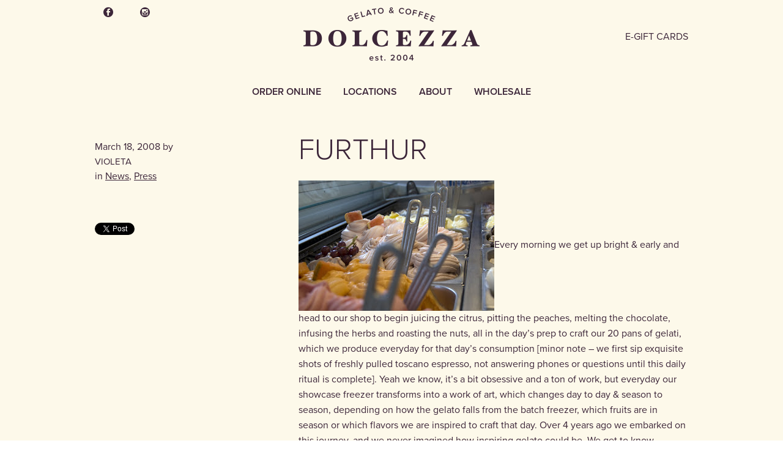

--- FILE ---
content_type: text/html; charset=UTF-8
request_url: https://dolcezzagelato.com/furthur/
body_size: 16440
content:
<!DOCTYPE html>
<!--[if IE 8]> 				 <html class="no-js lt-ie9" lang="en" > <![endif]-->
<!--[if gt IE 8]><!--> <html class="no-js" lang="en-US"> <!--<![endif]-->
	<head>
		<meta charset="UTF-8" />
		<link rel="profile" href="http://gmpg.org/xfn/11" />
		<link rel="pingback" href="https://dolcezzagelato.com/xmlrpc.php" />
		<meta name="viewport" content="width=device-width, initial-scale=1.0" />
		<title>FURTHUR - Dolcezza</title>

		<meta name='robots' content='index, follow, max-image-preview:large, max-snippet:-1, max-video-preview:-1' />
	<style>img:is([sizes="auto" i], [sizes^="auto," i]) { contain-intrinsic-size: 3000px 1500px }</style>
	<script>window._wca = window._wca || [];</script>

	<!-- This site is optimized with the Yoast SEO plugin v26.6 - https://yoast.com/wordpress/plugins/seo/ -->
	<link rel="canonical" href="https://dolcezzagelato.com/furthur/" />
	<meta property="og:locale" content="en_US" />
	<meta property="og:type" content="article" />
	<meta property="og:title" content="FURTHUR - Dolcezza" />
	<meta property="og:description" content="Every morning we get up bright &#038; early and head to our shop to begin&hellip;" />
	<meta property="og:url" content="https://dolcezzagelato.com/furthur/" />
	<meta property="og:site_name" content="Dolcezza" />
	<meta property="article:published_time" content="2008-03-19T00:55:00+00:00" />
	<meta property="article:modified_time" content="2014-02-13T22:12:54+00:00" />
	<meta property="og:image" content="http://4.bp.blogspot.com/_XVg7p_EbrUA/R-Bk028ORbI/AAAAAAAAAGs/eWmgABuOmys/s320/baccha.jpg" />
	<meta name="author" content="violeta" />
	<meta name="twitter:label1" content="Written by" />
	<meta name="twitter:data1" content="violeta" />
	<meta name="twitter:label2" content="Est. reading time" />
	<meta name="twitter:data2" content="1 minute" />
	<script type="application/ld+json" class="yoast-schema-graph">{"@context":"https://schema.org","@graph":[{"@type":"WebPage","@id":"https://dolcezzagelato.com/furthur/","url":"https://dolcezzagelato.com/furthur/","name":"FURTHUR - Dolcezza","isPartOf":{"@id":"https://dolcezzagelato.com/#website"},"primaryImageOfPage":{"@id":"https://dolcezzagelato.com/furthur/#primaryimage"},"image":{"@id":"https://dolcezzagelato.com/furthur/#primaryimage"},"thumbnailUrl":"http://4.bp.blogspot.com/_XVg7p_EbrUA/R-Bk028ORbI/AAAAAAAAAGs/eWmgABuOmys/s320/baccha.jpg","datePublished":"2008-03-19T00:55:00+00:00","dateModified":"2014-02-13T22:12:54+00:00","author":{"@id":"https://dolcezzagelato.com/#/schema/person/4ffcaca67072eb0ac33e3fed8ab19c90"},"breadcrumb":{"@id":"https://dolcezzagelato.com/furthur/#breadcrumb"},"inLanguage":"en-US","potentialAction":[{"@type":"ReadAction","target":["https://dolcezzagelato.com/furthur/"]}]},{"@type":"ImageObject","inLanguage":"en-US","@id":"https://dolcezzagelato.com/furthur/#primaryimage","url":"http://4.bp.blogspot.com/_XVg7p_EbrUA/R-Bk028ORbI/AAAAAAAAAGs/eWmgABuOmys/s320/baccha.jpg","contentUrl":"http://4.bp.blogspot.com/_XVg7p_EbrUA/R-Bk028ORbI/AAAAAAAAAGs/eWmgABuOmys/s320/baccha.jpg"},{"@type":"BreadcrumbList","@id":"https://dolcezzagelato.com/furthur/#breadcrumb","itemListElement":[{"@type":"ListItem","position":1,"name":"News","item":"https://dolcezzagelato.com/news/"},{"@type":"ListItem","position":2,"name":"FURTHUR"}]},{"@type":"WebSite","@id":"https://dolcezzagelato.com/#website","url":"https://dolcezzagelato.com/","name":"Dolcezza","description":"","potentialAction":[{"@type":"SearchAction","target":{"@type":"EntryPoint","urlTemplate":"https://dolcezzagelato.com/?s={search_term_string}"},"query-input":{"@type":"PropertyValueSpecification","valueRequired":true,"valueName":"search_term_string"}}],"inLanguage":"en-US"},{"@type":"Person","@id":"https://dolcezzagelato.com/#/schema/person/4ffcaca67072eb0ac33e3fed8ab19c90","name":"violeta","image":{"@type":"ImageObject","inLanguage":"en-US","@id":"https://dolcezzagelato.com/#/schema/person/image/","url":"https://secure.gravatar.com/avatar/58f3c6ec2e2d9e6555c4d27e10947133fd1b15f14f01f6823a03c2a40d27cba0?s=96&d=mm&r=g","contentUrl":"https://secure.gravatar.com/avatar/58f3c6ec2e2d9e6555c4d27e10947133fd1b15f14f01f6823a03c2a40d27cba0?s=96&d=mm&r=g","caption":"violeta"},"url":"https://dolcezzagelato.com/author/root/"}]}</script>
	<!-- / Yoast SEO plugin. -->


<link rel='dns-prefetch' href='//stats.wp.com' />
<link rel="alternate" type="application/rss+xml" title="Dolcezza &raquo; Feed" href="https://dolcezzagelato.com/feed/" />
<link rel="alternate" type="application/rss+xml" title="Dolcezza &raquo; Comments Feed" href="https://dolcezzagelato.com/comments/feed/" />
<link rel="alternate" type="application/rss+xml" title="Dolcezza &raquo; FURTHUR Comments Feed" href="https://dolcezzagelato.com/furthur/feed/" />
<script type="text/javascript">
/* <![CDATA[ */
window._wpemojiSettings = {"baseUrl":"https:\/\/s.w.org\/images\/core\/emoji\/16.0.1\/72x72\/","ext":".png","svgUrl":"https:\/\/s.w.org\/images\/core\/emoji\/16.0.1\/svg\/","svgExt":".svg","source":{"concatemoji":"https:\/\/dolcezzagelato.com\/wp-includes\/js\/wp-emoji-release.min.js?ver=6.8.3"}};
/*! This file is auto-generated */
!function(s,n){var o,i,e;function c(e){try{var t={supportTests:e,timestamp:(new Date).valueOf()};sessionStorage.setItem(o,JSON.stringify(t))}catch(e){}}function p(e,t,n){e.clearRect(0,0,e.canvas.width,e.canvas.height),e.fillText(t,0,0);var t=new Uint32Array(e.getImageData(0,0,e.canvas.width,e.canvas.height).data),a=(e.clearRect(0,0,e.canvas.width,e.canvas.height),e.fillText(n,0,0),new Uint32Array(e.getImageData(0,0,e.canvas.width,e.canvas.height).data));return t.every(function(e,t){return e===a[t]})}function u(e,t){e.clearRect(0,0,e.canvas.width,e.canvas.height),e.fillText(t,0,0);for(var n=e.getImageData(16,16,1,1),a=0;a<n.data.length;a++)if(0!==n.data[a])return!1;return!0}function f(e,t,n,a){switch(t){case"flag":return n(e,"\ud83c\udff3\ufe0f\u200d\u26a7\ufe0f","\ud83c\udff3\ufe0f\u200b\u26a7\ufe0f")?!1:!n(e,"\ud83c\udde8\ud83c\uddf6","\ud83c\udde8\u200b\ud83c\uddf6")&&!n(e,"\ud83c\udff4\udb40\udc67\udb40\udc62\udb40\udc65\udb40\udc6e\udb40\udc67\udb40\udc7f","\ud83c\udff4\u200b\udb40\udc67\u200b\udb40\udc62\u200b\udb40\udc65\u200b\udb40\udc6e\u200b\udb40\udc67\u200b\udb40\udc7f");case"emoji":return!a(e,"\ud83e\udedf")}return!1}function g(e,t,n,a){var r="undefined"!=typeof WorkerGlobalScope&&self instanceof WorkerGlobalScope?new OffscreenCanvas(300,150):s.createElement("canvas"),o=r.getContext("2d",{willReadFrequently:!0}),i=(o.textBaseline="top",o.font="600 32px Arial",{});return e.forEach(function(e){i[e]=t(o,e,n,a)}),i}function t(e){var t=s.createElement("script");t.src=e,t.defer=!0,s.head.appendChild(t)}"undefined"!=typeof Promise&&(o="wpEmojiSettingsSupports",i=["flag","emoji"],n.supports={everything:!0,everythingExceptFlag:!0},e=new Promise(function(e){s.addEventListener("DOMContentLoaded",e,{once:!0})}),new Promise(function(t){var n=function(){try{var e=JSON.parse(sessionStorage.getItem(o));if("object"==typeof e&&"number"==typeof e.timestamp&&(new Date).valueOf()<e.timestamp+604800&&"object"==typeof e.supportTests)return e.supportTests}catch(e){}return null}();if(!n){if("undefined"!=typeof Worker&&"undefined"!=typeof OffscreenCanvas&&"undefined"!=typeof URL&&URL.createObjectURL&&"undefined"!=typeof Blob)try{var e="postMessage("+g.toString()+"("+[JSON.stringify(i),f.toString(),p.toString(),u.toString()].join(",")+"));",a=new Blob([e],{type:"text/javascript"}),r=new Worker(URL.createObjectURL(a),{name:"wpTestEmojiSupports"});return void(r.onmessage=function(e){c(n=e.data),r.terminate(),t(n)})}catch(e){}c(n=g(i,f,p,u))}t(n)}).then(function(e){for(var t in e)n.supports[t]=e[t],n.supports.everything=n.supports.everything&&n.supports[t],"flag"!==t&&(n.supports.everythingExceptFlag=n.supports.everythingExceptFlag&&n.supports[t]);n.supports.everythingExceptFlag=n.supports.everythingExceptFlag&&!n.supports.flag,n.DOMReady=!1,n.readyCallback=function(){n.DOMReady=!0}}).then(function(){return e}).then(function(){var e;n.supports.everything||(n.readyCallback(),(e=n.source||{}).concatemoji?t(e.concatemoji):e.wpemoji&&e.twemoji&&(t(e.twemoji),t(e.wpemoji)))}))}((window,document),window._wpemojiSettings);
/* ]]> */
</script>
<link rel='stylesheet' id='sbi_styles-css' href='https://dolcezzagelato.com/wp-content/plugins/instagram-feed/css/sbi-styles.min.css?ver=6.10.0' type='text/css' media='all' />
<style id='wp-emoji-styles-inline-css' type='text/css'>

	img.wp-smiley, img.emoji {
		display: inline !important;
		border: none !important;
		box-shadow: none !important;
		height: 1em !important;
		width: 1em !important;
		margin: 0 0.07em !important;
		vertical-align: -0.1em !important;
		background: none !important;
		padding: 0 !important;
	}
</style>
<link rel='stylesheet' id='wp-block-library-css' href='https://dolcezzagelato.com/wp-includes/css/dist/block-library/style.min.css?ver=6.8.3' type='text/css' media='all' />
<style id='classic-theme-styles-inline-css' type='text/css'>
/*! This file is auto-generated */
.wp-block-button__link{color:#fff;background-color:#32373c;border-radius:9999px;box-shadow:none;text-decoration:none;padding:calc(.667em + 2px) calc(1.333em + 2px);font-size:1.125em}.wp-block-file__button{background:#32373c;color:#fff;text-decoration:none}
</style>
<link rel='stylesheet' id='mediaelement-css' href='https://dolcezzagelato.com/wp-includes/js/mediaelement/mediaelementplayer-legacy.min.css?ver=4.2.17' type='text/css' media='all' />
<link rel='stylesheet' id='wp-mediaelement-css' href='https://dolcezzagelato.com/wp-includes/js/mediaelement/wp-mediaelement.min.css?ver=6.8.3' type='text/css' media='all' />
<style id='jetpack-sharing-buttons-style-inline-css' type='text/css'>
.jetpack-sharing-buttons__services-list{display:flex;flex-direction:row;flex-wrap:wrap;gap:0;list-style-type:none;margin:5px;padding:0}.jetpack-sharing-buttons__services-list.has-small-icon-size{font-size:12px}.jetpack-sharing-buttons__services-list.has-normal-icon-size{font-size:16px}.jetpack-sharing-buttons__services-list.has-large-icon-size{font-size:24px}.jetpack-sharing-buttons__services-list.has-huge-icon-size{font-size:36px}@media print{.jetpack-sharing-buttons__services-list{display:none!important}}.editor-styles-wrapper .wp-block-jetpack-sharing-buttons{gap:0;padding-inline-start:0}ul.jetpack-sharing-buttons__services-list.has-background{padding:1.25em 2.375em}
</style>
<style id='global-styles-inline-css' type='text/css'>
:root{--wp--preset--aspect-ratio--square: 1;--wp--preset--aspect-ratio--4-3: 4/3;--wp--preset--aspect-ratio--3-4: 3/4;--wp--preset--aspect-ratio--3-2: 3/2;--wp--preset--aspect-ratio--2-3: 2/3;--wp--preset--aspect-ratio--16-9: 16/9;--wp--preset--aspect-ratio--9-16: 9/16;--wp--preset--color--black: #000000;--wp--preset--color--cyan-bluish-gray: #abb8c3;--wp--preset--color--white: #ffffff;--wp--preset--color--pale-pink: #f78da7;--wp--preset--color--vivid-red: #cf2e2e;--wp--preset--color--luminous-vivid-orange: #ff6900;--wp--preset--color--luminous-vivid-amber: #fcb900;--wp--preset--color--light-green-cyan: #7bdcb5;--wp--preset--color--vivid-green-cyan: #00d084;--wp--preset--color--pale-cyan-blue: #8ed1fc;--wp--preset--color--vivid-cyan-blue: #0693e3;--wp--preset--color--vivid-purple: #9b51e0;--wp--preset--gradient--vivid-cyan-blue-to-vivid-purple: linear-gradient(135deg,rgba(6,147,227,1) 0%,rgb(155,81,224) 100%);--wp--preset--gradient--light-green-cyan-to-vivid-green-cyan: linear-gradient(135deg,rgb(122,220,180) 0%,rgb(0,208,130) 100%);--wp--preset--gradient--luminous-vivid-amber-to-luminous-vivid-orange: linear-gradient(135deg,rgba(252,185,0,1) 0%,rgba(255,105,0,1) 100%);--wp--preset--gradient--luminous-vivid-orange-to-vivid-red: linear-gradient(135deg,rgba(255,105,0,1) 0%,rgb(207,46,46) 100%);--wp--preset--gradient--very-light-gray-to-cyan-bluish-gray: linear-gradient(135deg,rgb(238,238,238) 0%,rgb(169,184,195) 100%);--wp--preset--gradient--cool-to-warm-spectrum: linear-gradient(135deg,rgb(74,234,220) 0%,rgb(151,120,209) 20%,rgb(207,42,186) 40%,rgb(238,44,130) 60%,rgb(251,105,98) 80%,rgb(254,248,76) 100%);--wp--preset--gradient--blush-light-purple: linear-gradient(135deg,rgb(255,206,236) 0%,rgb(152,150,240) 100%);--wp--preset--gradient--blush-bordeaux: linear-gradient(135deg,rgb(254,205,165) 0%,rgb(254,45,45) 50%,rgb(107,0,62) 100%);--wp--preset--gradient--luminous-dusk: linear-gradient(135deg,rgb(255,203,112) 0%,rgb(199,81,192) 50%,rgb(65,88,208) 100%);--wp--preset--gradient--pale-ocean: linear-gradient(135deg,rgb(255,245,203) 0%,rgb(182,227,212) 50%,rgb(51,167,181) 100%);--wp--preset--gradient--electric-grass: linear-gradient(135deg,rgb(202,248,128) 0%,rgb(113,206,126) 100%);--wp--preset--gradient--midnight: linear-gradient(135deg,rgb(2,3,129) 0%,rgb(40,116,252) 100%);--wp--preset--font-size--small: 13px;--wp--preset--font-size--medium: 20px;--wp--preset--font-size--large: 36px;--wp--preset--font-size--x-large: 42px;--wp--preset--spacing--20: 0.44rem;--wp--preset--spacing--30: 0.67rem;--wp--preset--spacing--40: 1rem;--wp--preset--spacing--50: 1.5rem;--wp--preset--spacing--60: 2.25rem;--wp--preset--spacing--70: 3.38rem;--wp--preset--spacing--80: 5.06rem;--wp--preset--shadow--natural: 6px 6px 9px rgba(0, 0, 0, 0.2);--wp--preset--shadow--deep: 12px 12px 50px rgba(0, 0, 0, 0.4);--wp--preset--shadow--sharp: 6px 6px 0px rgba(0, 0, 0, 0.2);--wp--preset--shadow--outlined: 6px 6px 0px -3px rgba(255, 255, 255, 1), 6px 6px rgba(0, 0, 0, 1);--wp--preset--shadow--crisp: 6px 6px 0px rgba(0, 0, 0, 1);}:where(.is-layout-flex){gap: 0.5em;}:where(.is-layout-grid){gap: 0.5em;}body .is-layout-flex{display: flex;}.is-layout-flex{flex-wrap: wrap;align-items: center;}.is-layout-flex > :is(*, div){margin: 0;}body .is-layout-grid{display: grid;}.is-layout-grid > :is(*, div){margin: 0;}:where(.wp-block-columns.is-layout-flex){gap: 2em;}:where(.wp-block-columns.is-layout-grid){gap: 2em;}:where(.wp-block-post-template.is-layout-flex){gap: 1.25em;}:where(.wp-block-post-template.is-layout-grid){gap: 1.25em;}.has-black-color{color: var(--wp--preset--color--black) !important;}.has-cyan-bluish-gray-color{color: var(--wp--preset--color--cyan-bluish-gray) !important;}.has-white-color{color: var(--wp--preset--color--white) !important;}.has-pale-pink-color{color: var(--wp--preset--color--pale-pink) !important;}.has-vivid-red-color{color: var(--wp--preset--color--vivid-red) !important;}.has-luminous-vivid-orange-color{color: var(--wp--preset--color--luminous-vivid-orange) !important;}.has-luminous-vivid-amber-color{color: var(--wp--preset--color--luminous-vivid-amber) !important;}.has-light-green-cyan-color{color: var(--wp--preset--color--light-green-cyan) !important;}.has-vivid-green-cyan-color{color: var(--wp--preset--color--vivid-green-cyan) !important;}.has-pale-cyan-blue-color{color: var(--wp--preset--color--pale-cyan-blue) !important;}.has-vivid-cyan-blue-color{color: var(--wp--preset--color--vivid-cyan-blue) !important;}.has-vivid-purple-color{color: var(--wp--preset--color--vivid-purple) !important;}.has-black-background-color{background-color: var(--wp--preset--color--black) !important;}.has-cyan-bluish-gray-background-color{background-color: var(--wp--preset--color--cyan-bluish-gray) !important;}.has-white-background-color{background-color: var(--wp--preset--color--white) !important;}.has-pale-pink-background-color{background-color: var(--wp--preset--color--pale-pink) !important;}.has-vivid-red-background-color{background-color: var(--wp--preset--color--vivid-red) !important;}.has-luminous-vivid-orange-background-color{background-color: var(--wp--preset--color--luminous-vivid-orange) !important;}.has-luminous-vivid-amber-background-color{background-color: var(--wp--preset--color--luminous-vivid-amber) !important;}.has-light-green-cyan-background-color{background-color: var(--wp--preset--color--light-green-cyan) !important;}.has-vivid-green-cyan-background-color{background-color: var(--wp--preset--color--vivid-green-cyan) !important;}.has-pale-cyan-blue-background-color{background-color: var(--wp--preset--color--pale-cyan-blue) !important;}.has-vivid-cyan-blue-background-color{background-color: var(--wp--preset--color--vivid-cyan-blue) !important;}.has-vivid-purple-background-color{background-color: var(--wp--preset--color--vivid-purple) !important;}.has-black-border-color{border-color: var(--wp--preset--color--black) !important;}.has-cyan-bluish-gray-border-color{border-color: var(--wp--preset--color--cyan-bluish-gray) !important;}.has-white-border-color{border-color: var(--wp--preset--color--white) !important;}.has-pale-pink-border-color{border-color: var(--wp--preset--color--pale-pink) !important;}.has-vivid-red-border-color{border-color: var(--wp--preset--color--vivid-red) !important;}.has-luminous-vivid-orange-border-color{border-color: var(--wp--preset--color--luminous-vivid-orange) !important;}.has-luminous-vivid-amber-border-color{border-color: var(--wp--preset--color--luminous-vivid-amber) !important;}.has-light-green-cyan-border-color{border-color: var(--wp--preset--color--light-green-cyan) !important;}.has-vivid-green-cyan-border-color{border-color: var(--wp--preset--color--vivid-green-cyan) !important;}.has-pale-cyan-blue-border-color{border-color: var(--wp--preset--color--pale-cyan-blue) !important;}.has-vivid-cyan-blue-border-color{border-color: var(--wp--preset--color--vivid-cyan-blue) !important;}.has-vivid-purple-border-color{border-color: var(--wp--preset--color--vivid-purple) !important;}.has-vivid-cyan-blue-to-vivid-purple-gradient-background{background: var(--wp--preset--gradient--vivid-cyan-blue-to-vivid-purple) !important;}.has-light-green-cyan-to-vivid-green-cyan-gradient-background{background: var(--wp--preset--gradient--light-green-cyan-to-vivid-green-cyan) !important;}.has-luminous-vivid-amber-to-luminous-vivid-orange-gradient-background{background: var(--wp--preset--gradient--luminous-vivid-amber-to-luminous-vivid-orange) !important;}.has-luminous-vivid-orange-to-vivid-red-gradient-background{background: var(--wp--preset--gradient--luminous-vivid-orange-to-vivid-red) !important;}.has-very-light-gray-to-cyan-bluish-gray-gradient-background{background: var(--wp--preset--gradient--very-light-gray-to-cyan-bluish-gray) !important;}.has-cool-to-warm-spectrum-gradient-background{background: var(--wp--preset--gradient--cool-to-warm-spectrum) !important;}.has-blush-light-purple-gradient-background{background: var(--wp--preset--gradient--blush-light-purple) !important;}.has-blush-bordeaux-gradient-background{background: var(--wp--preset--gradient--blush-bordeaux) !important;}.has-luminous-dusk-gradient-background{background: var(--wp--preset--gradient--luminous-dusk) !important;}.has-pale-ocean-gradient-background{background: var(--wp--preset--gradient--pale-ocean) !important;}.has-electric-grass-gradient-background{background: var(--wp--preset--gradient--electric-grass) !important;}.has-midnight-gradient-background{background: var(--wp--preset--gradient--midnight) !important;}.has-small-font-size{font-size: var(--wp--preset--font-size--small) !important;}.has-medium-font-size{font-size: var(--wp--preset--font-size--medium) !important;}.has-large-font-size{font-size: var(--wp--preset--font-size--large) !important;}.has-x-large-font-size{font-size: var(--wp--preset--font-size--x-large) !important;}
:where(.wp-block-post-template.is-layout-flex){gap: 1.25em;}:where(.wp-block-post-template.is-layout-grid){gap: 1.25em;}
:where(.wp-block-columns.is-layout-flex){gap: 2em;}:where(.wp-block-columns.is-layout-grid){gap: 2em;}
:root :where(.wp-block-pullquote){font-size: 1.5em;line-height: 1.6;}
</style>
<link rel='stylesheet' id='menu-image-css' href='https://dolcezzagelato.com/wp-content/plugins/menu-image/includes/css/menu-image.css?ver=3.13' type='text/css' media='all' />
<link rel='stylesheet' id='dashicons-css' href='https://dolcezzagelato.com/wp-includes/css/dashicons.min.css?ver=6.8.3' type='text/css' media='all' />
<style id='woocommerce-inline-inline-css' type='text/css'>
.woocommerce form .form-row .required { visibility: visible; }
</style>
<link rel='stylesheet' id='dolcezza-styles-css' href='https://dolcezzagelato.com/wp-content/themes/dolcezza/assets/css/app.css' type='text/css' media='all' />
<script type="text/javascript" src="https://dolcezzagelato.com/wp-includes/js/jquery/jquery.min.js?ver=3.7.1" id="jquery-core-js"></script>
<script type="text/javascript" src="https://dolcezzagelato.com/wp-includes/js/jquery/jquery-migrate.min.js?ver=3.4.1" id="jquery-migrate-js"></script>
<script type="text/javascript" src="https://dolcezzagelato.com/wp-content/plugins/woocommerce/assets/js/jquery-blockui/jquery.blockUI.min.js?ver=2.7.0-wc.10.4.3" id="wc-jquery-blockui-js" defer="defer" data-wp-strategy="defer"></script>
<script type="text/javascript" id="wc-add-to-cart-js-extra">
/* <![CDATA[ */
var wc_add_to_cart_params = {"ajax_url":"\/wp-admin\/admin-ajax.php","wc_ajax_url":"\/?wc-ajax=%%endpoint%%","i18n_view_cart":"View cart","cart_url":"https:\/\/dolcezzagelato.com\/cart\/","is_cart":"","cart_redirect_after_add":"no"};
/* ]]> */
</script>
<script type="text/javascript" src="https://dolcezzagelato.com/wp-content/plugins/woocommerce/assets/js/frontend/add-to-cart.min.js?ver=10.4.3" id="wc-add-to-cart-js" defer="defer" data-wp-strategy="defer"></script>
<script type="text/javascript" src="https://dolcezzagelato.com/wp-content/plugins/woocommerce/assets/js/js-cookie/js.cookie.min.js?ver=2.1.4-wc.10.4.3" id="wc-js-cookie-js" defer="defer" data-wp-strategy="defer"></script>
<script type="text/javascript" id="woocommerce-js-extra">
/* <![CDATA[ */
var woocommerce_params = {"ajax_url":"\/wp-admin\/admin-ajax.php","wc_ajax_url":"\/?wc-ajax=%%endpoint%%","i18n_password_show":"Show password","i18n_password_hide":"Hide password"};
/* ]]> */
</script>
<script type="text/javascript" src="https://dolcezzagelato.com/wp-content/plugins/woocommerce/assets/js/frontend/woocommerce.min.js?ver=10.4.3" id="woocommerce-js" defer="defer" data-wp-strategy="defer"></script>
<script type="text/javascript" src="https://dolcezzagelato.com/wp-content/themes/dolcezza/assets/js/vendor/custom.modernizr.js" id="modernizr-js"></script>
<script type="text/javascript" src="https://stats.wp.com/s-202604.js" id="woocommerce-analytics-js" defer="defer" data-wp-strategy="defer"></script>
<link rel="https://api.w.org/" href="https://dolcezzagelato.com/wp-json/" /><link rel="alternate" title="JSON" type="application/json" href="https://dolcezzagelato.com/wp-json/wp/v2/posts/202" /><link rel="EditURI" type="application/rsd+xml" title="RSD" href="https://dolcezzagelato.com/xmlrpc.php?rsd" />
<link rel='shortlink' href='https://dolcezzagelato.com/?p=202' />
<link rel="alternate" title="oEmbed (JSON)" type="application/json+oembed" href="https://dolcezzagelato.com/wp-json/oembed/1.0/embed?url=https%3A%2F%2Fdolcezzagelato.com%2Ffurthur%2F" />
<link rel="alternate" title="oEmbed (XML)" type="text/xml+oembed" href="https://dolcezzagelato.com/wp-json/oembed/1.0/embed?url=https%3A%2F%2Fdolcezzagelato.com%2Ffurthur%2F&#038;format=xml" />
	<style>img#wpstats{display:none}</style>
		<script type="text/javascript">
      (function() {
        var config = {
          kitId: 'mrc4qhb',
          scriptTimeout: 3000
        };
        var h=document.getElementsByTagName("html")[0];h.className+=" wf-loading";var t=setTimeout(function(){h.className=h.className.replace(/(\s|^)wf-loading(\s|$)/g," ");h.className+=" wf-inactive"},config.scriptTimeout);var tk=document.createElement("script"),d=false;tk.src='//use.typekit.net/'+config.kitId+'.js';tk.type="text/javascript";tk.async="true";tk.onload=tk.onreadystatechange=function(){var a=this.readyState;if(d||a&&a!="complete"&&a!="loaded")return;d=true;clearTimeout(t);try{Typekit.load(config)}catch(b){}};var s=document.getElementsByTagName("script")[0];s.parentNode.insertBefore(tk,s)
      })();
  </script>    <style>
    /* Ensure divs with role="group" maintain their layout */
    div[role="group"] {
        display: block;
    }
    </style>
    	<noscript><style>.woocommerce-product-gallery{ opacity: 1 !important; }</style></noscript>
	<!-- Google tag (gtag.js) -->
<script async src="https://www.googletagmanager.com/gtag/js?id=G-P4CMF26GGR"></script>
<script>
  window.dataLayer = window.dataLayer || [];
  function gtag(){dataLayer.push(arguments);}
  gtag('js', new Date());

  gtag('config', 'G-P4CMF26GGR');
</script>		<style type="text/css" id="wp-custom-css">
			.related-inner .hentry.entry-excerpt .entry-title {
	margin: 0.5em 0 1.5em;
}		</style>
		<style id="sccss">/* Enter Your Custom CSS Here */

/* Hide Locatioin and Hours on Factory page */

.pg-factory .location-column h1 {
	display: none !important;
}

/* Allowing "where to buy" page to run full width */

.pg-where-to-buy .large-8.large-offset-2.columns.single-content-wrap.align-centered {
width: 100%;
margin-left: 0;
}

/* Place main menu drop down nav above TopBar "Order Catering" button */

.dropdown {
    z-index: 1;
}

/* Fixing images on 'shops' (not shop) page. also see media queries below */

  .locations-body-wrap img {
    max-height: 300px;
}

ul#shipping_method li label {
    float: right;
    margin-left: 3px;
}

ul#shipping_method li {
    list-style-type: none;
    float: left;
}
tr.shipping th {
    padding: 0.5625em 0em 0.5625em 0.625em;
}

#customer_login .u-column2.col-2 {
    width: 100%;
}

/* Making Woo account page 'tabs' */
nav.woocommerce-MyAccount-navigation {
    float: left;
}

.woocommerce-MyAccount-content p {
    clear: left;
}
nav.woocommerce-MyAccount-navigation {
    width: 100%;
}
nav.woocommerce-MyAccount-navigation ul {
    text-align: center;
}
nav.woocommerce-MyAccount-navigation ul li {
    list-style-type: none;
    clear: right;
    text-transform: uppercase;
    margin-bottom: 10px;
  display: inline-block;
    position: relative;
}

nav.woocommerce-MyAccount-navigation li a {
    text-decoration: none;
    padding: 10px 10px;
    font-size: 14px;
}

nav.woocommerce-MyAccount-navigation li a:hover {
    background: #3c2639;
    color: #fdf9ea;
}

@media only screen and (min-width: 768px) {
.cart_totals {
    width: 50%;
    left: 50%;
  }
}
/* Hiding order total on account page for iPhone width */

@media only screen and (max-width: 480px) {
.shop_table.shop_table_responsive.my_account_orders .order-total, .shop_table.shop_table_responsive.my_account_tracking .date-shipped {
    display: none;
}

  .shop_table.shop_table_responsive.my_account_tracking th {
    padding: 0.5em 0.125em 0.625em;
}
 .order-actions .button {
  padding-right: 0.5em;
    padding-left: 0.5em;
  }
}
@media only screen and (max-width: 768px) {
/* Fixing images on 'shops' (not shop) page.  */
.locations-body-wrap img {
    max-height: 226px;
}
}

/* Add a button style */
a.takeout {
	display: inline-block;
	padding: 1em 2em;
	margin: 1em;
	font-weight: 600;
	text-transform: uppercase;
	background-color: rgba(60,38,57,0.85);
	color: #fdf9ea;
	text-decoration: none;
}
a.takeout:hover {
	background-color: rgba(60,38,57,1);
}
.site-footer a.wp-element-button {
	display: inline-block;
	padding: 1em 2em;
	margin: 1em;
	font-weight: 600;
	text-transform: uppercase;
	text-decoration: none;
}
.site-footer a.wp-element-button:hover {
	color: #245C64 !important;
}

/* Fixing Form Styles -KB 5/25*/
/* Fix the consent field layout */
.gform_wrapper.gravity-theme .field_description_above .gfield_description {
	padding-top: 16px !important;
}

/* Make the checkbox and label inline */
.ginput_container_consent {
    display: flex;
    align-items: flex-start;
    gap: 10px;
}

/* Style the checkbox */
.ginput_container_consent input[type="checkbox"] {
    margin-top: 3px; /* Align with first line of text */
    flex-shrink: 0;
}

/* Style the label text */
.ginput_container_consent label {
    display: inline;
    text-align: left;
    line-height: 1.5;
    cursor: pointer;
}

/* Remove any float or width restrictions */
.gfield.gfield--type-consent {
    clear: both;
}

/* If the checkbox is still misaligned, try this */
.gfield--type-consent .gfield_label {
    float: none !important;
    width: 100% !important;
}

/* Ensure proper spacing for the hidden input */
.ginput_container_consent input[type="hidden"] {
    display: none !important;
}
.gsection_title {
	padding-top: 50px;
}
.gform_wrapper.gravity-theme .gsection {
	border-bottom: none !important;
}
.gform_wrapper.gravity-theme .gfield_label {
	padding-top: 10px !important;
}
.gsection_description {
	padding: 0 !important;
}
.gfield_description {
	padding-top: 0 !important;
}
/*Fix mail links in footer on mobile*/
 .menu-item a[href^="mailto:"] {
        padding: 0 !important;
	 			margin: 0 !important;
	 		  
}</style>
	</head>
	<body class="wp-singular post-template-default single single-post postid-202 single-format-standard wp-theme-dolcezza theme-dolcezza woocommerce-no-js pg-furthur">
		<div class="outer-wrap">
			<header role="banner">
				<div class="top-row row">
					<div class="small-5 large-4 columns">
						<ul class="social-icons inline-list">
							<li class="social-links ss-icon ss-social-circle"><a href="https://www.facebook.com/dolcezzagelato">&#xF610;</a></li>
							<li class="social-links ss-icon ss-social-circle"><a href="http://instagram.com/dolcezzagelato">&#xF641;</a></li>
						</ul>
					</div>
					<div class="large-4 columns hide-for-small">
						<h1 class="site-logo"><a href="https://dolcezzagelato.com" rel="home">Dolcezza</a></h1>
					</div>
					<div class="small-7 large-4 right columns">
						<ul class="shop-menu inline-list text-right">
							<li id="menu-item-3749" class="menu-item menu-item-type-custom menu-item-object-custom menu-item-3749"><a href="https://www.toasttab.com/dolcezza-at-bethesda-row-7111-bethesda-lane/giftcards">E-GIFT CARDS</a></li>
						</ul>
					</div>
				</div><!-- .top-row -->
				<nav class="bottom-row row" role="navigation">
					<div class="show-for-small small-4 columns">
						<h1 class="site-logo large-4 columns"><a href="https://dolcezzagelato.com" rel="home">Dolcezza</a></h1>
					</div>
					<div class="small-8 small-uncentered large-centered large-12 columns">
						<ul class="main-nav-menu">
							<li id="menu-item-3731" class="menu-item menu-item-type-post_type menu-item-object-page menu-item-has-children has-dropdown menu-item-3731"><a href="https://dolcezzagelato.com/order-online/">Order Online</a>
<ul class="dropdown">
	<li id="menu-item-3732" class="menu-item menu-item-type-custom menu-item-object-custom menu-item-3732"><a href="https://www.toasttab.com/locations/871b80a9-617d-4481-a5a5-8e49d2db54e6#!/">Order Takeout</a></li>
	<li id="menu-item-3744" class="menu-item menu-item-type-custom menu-item-object-custom menu-item-3744"><a href="https://www.grubhub.com">Grubhub / Local Delivery</a></li>
	<li id="menu-item-3751" class="menu-item menu-item-type-custom menu-item-object-custom menu-item-3751"><a href="https://www.trycaviar.com/l/mer-list-2654daad5d9bc6b6640d5896877f1dcb?_branch_match_id=822154679782007254&#038;cav_medium=widget&#038;cav_source=mer-list-2654daad5d9bc6b6640d5896877f1dcb&#038;utm_content=mer-list-2654daad5d9bc6b6640d5896877f1dcb&#038;utm_medium=restaurant_partners&#038;utm_source=multi_location_widget">Caviar / Local Delivery</a></li>
	<li id="menu-item-3792" class="menu-item menu-item-type-custom menu-item-object-custom menu-item-3792"><a href="https://www.doordash.com">DoorDash / Local Delivery</a></li>
	<li id="menu-item-3793" class="menu-item menu-item-type-custom menu-item-object-custom menu-item-3793"><a href="https://www.ubereats.com">Uber Eats / Local Delivery</a></li>
	<li id="menu-item-3755" class="menu-item menu-item-type-custom menu-item-object-custom menu-item-3755"><a href="https://www.goldbelly.com/dolcezza-gelato" class="menu-image-title-below menu-image-not-hovered"><picture class="menu-image menu-image-title-below" decoding="async">
<source type="image/webp" srcset="https://dolcezzagelato.com/wp-content/uploads/goldbelly-logo-horizonal-250.png.webp"/>
<img width="250" height="69" src="https://dolcezzagelato.com/wp-content/uploads/goldbelly-logo-horizonal-250.png" alt="goldbelly logo" decoding="async"/>
</picture>
<span class="menu-image-title-below menu-image-title">Nationwide Shipping</span></a></li>
</ul>
</li>
<li id="menu-item-3729" class="menu-item menu-item-type-custom menu-item-object-custom menu-item-3729"><a href="https://dolcezzagelato.com/locations/">Locations</a></li>
<li id="menu-item-3723" class="menu-item menu-item-type-post_type menu-item-object-page menu-item-has-children has-dropdown menu-item-3723"><a href="https://dolcezzagelato.com/about/">About</a>
<ul class="dropdown">
	<li id="menu-item-3727" class="menu-item menu-item-type-post_type menu-item-object-page menu-item-3727"><a href="https://dolcezzagelato.com/gelato/">Gelato</a></li>
	<li id="menu-item-3726" class="menu-item menu-item-type-post_type menu-item-object-page menu-item-3726"><a href="https://dolcezzagelato.com/coffee/">Coffee</a></li>
	<li id="menu-item-3724" class="menu-item menu-item-type-post_type menu-item-object-page menu-item-3724"><a href="https://dolcezzagelato.com/about/our-story/">Our Story</a></li>
	<li id="menu-item-3725" class="menu-item menu-item-type-post_type menu-item-object-page menu-item-3725"><a href="https://dolcezzagelato.com/about/philosophy/">Philosophy</a></li>
</ul>
</li>
<li id="menu-item-3746" class="menu-item menu-item-type-post_type menu-item-object-page menu-item-3746"><a href="https://dolcezzagelato.com/wholesale/">Wholesale</a></li>
						</ul><!-- .main-nav-menu -->
					</div>
				</nav><!-- .bottom-row -->
			</header>

			<div class="inner-wrap">
<div class="post-wrap main-wrap" role="main">

            
<article id="post-202" class="post-202 post type-post status-publish format-standard hentry category-news category-press">
  <header class="entry-header row">
    <div class="small-12 large-8 push-4 columns">
      <h1 class="entry-title">FURTHUR</h1>
    </div>
    <div class="entry-meta small-12 large-4 columns">
      <time datetime="2008-03-18T20:55:00-04:00" class="entry-date updated">March 18, 2008</time>
      <span class="sep">by</span>
      <div class="vcard">
        <span class="fn">violeta</span>
      </div>
      <span class="sep">in</span>
      <a href="https://dolcezzagelato.com/category/news/" rel="category tag">News</a>, <a href="https://dolcezzagelato.com/category/press/" rel="category tag">Press</a>      
<p><div class="fb-like" data-href="https://dolcezzagelato.com/furthur/" data-send="false" data-layout="button_count" data-width="150" data-show-faces="false"></div></p>

<p><a href="https://twitter.com/share" class="twitter-share-button" data-via="dolcezzagelato">Tweet</a>
<script>!function(d,s,id){var js,fjs=d.getElementsByTagName(s)[0],p=/^http:/.test(d.location)?'http':'https';if(!d.getElementById(id)){js=d.createElement(s);js.id=id;js.src=p+'://platform.twitter.com/widgets.js';fjs.parentNode.insertBefore(js,fjs);}}(document, 'script', 'twitter-wjs');</script></p>    </div><!-- .entry-meta -->
  </header>
  <div class="row">
    <div class="entry-content small-12 large-8 push-4 columns">
      <p><a href="http://4.bp.blogspot.com/_XVg7p_EbrUA/R-Bk028ORbI/AAAAAAAAAGs/eWmgABuOmys/s1600-h/baccha.jpg"><img decoding="async" src="http://4.bp.blogspot.com/_XVg7p_EbrUA/R-Bk028ORbI/AAAAAAAAAGs/eWmgABuOmys/s320/baccha.jpg" alt="" border="0"></a>Every morning we get up bright &#038; early and head to our shop to begin juicing the citrus, pitting the peaches, melting the chocolate, infusing the herbs and roasting the nuts, all in the day&#8217;s prep to craft our 20 pans of gelati, which we produce everyday for that day&#8217;s consumption [minor note &#8211; we first sip exquisite shots of freshly pulled toscano espresso, not answering phones or questions until this daily ritual is complete]. Yeah we know, it&#8217;s a bit obsessive and a ton of work, but everyday our showcase freezer transforms into a work of art, which changes day to day &#038; season to season, depending on how the gelato falls from the batch freezer, which fruits are in season or which flavors we are inspired to craft that day. Over 4 years ago we embarked on this journey, and we never imagined how inspiring gelato could be. We get to know amazing and passionate farmers, brilliantly creative chefs and we get to see our shop fill up with smiles from people showing their approval without saying a word. We make everything with our own hands and there is such an immediacy to the whole process that gives us such a deep satisfaction. All of this pushes us<a href="http://en.wikipedia.org/wiki/Furthur"> FURTHUR </a>down the elusive search for perfection, knowing that once we get close, it will slowly nudge away.</p>
    </div><!-- .entry-content -->
  </div><!-- .row -->
  <div class="row">
    <div class="pagination-wrap small-12 large-8 push-4 columns">
      <nav role="navigation" id="nav-below" class="navigation-post nav-below"><div class="nav-previous"><a href="https://dolcezzagelato.com/coffee-greatness/" rel="prev"><span class="meta-nav">&larr;</span> Coffee Greatness</a></div><div class="nav-next"><a href="https://dolcezzagelato.com/bethesda-row-take-2/" rel="next">Bethesda Row [take 2] <span class="meta-nav">&rarr;</span></a></div></nav>    </div>
  </div><!-- .row -->
</article><!-- #post-202 -->      
</div><!-- .post-wrap.main-wrap -->


  <div class="row related-outer">
    <h2 class="small-12 columns frilled">Related Posts</h2>
  </div>

  <div class="row related-inner" style="display: flex; flex-wrap: wrap;">
                <div class="small-4 columns">
                  <article id="post-3439" class="entry-excerpt post-3439 post type-post status-publish format-standard has-post-thumbnail hentry category-blog category-news">
  <a href="https://dolcezzagelato.com/dcslidejam/" rel="bookmark">
          <picture class="attachment-callout-square size-callout-square wp-post-image" decoding="async" loading="lazy">
<source type="image/webp" srcset="https://dolcezzagelato.com/wp-content/uploads/dc-slide-jam-57_preview-360x360.jpg.webp 360w, https://dolcezzagelato.com/wp-content/uploads/dc-slide-jam-57_preview-606x606.jpg.webp 606w, https://dolcezzagelato.com/wp-content/uploads/dc-slide-jam-57_preview-100x100.jpg.webp 100w, https://dolcezzagelato.com/wp-content/uploads/dc-slide-jam-57_preview-150x150.jpg.webp 150w" sizes="auto, (max-width: 360px) 100vw, 360px"/>
<img width="360" height="360" src="https://dolcezzagelato.com/wp-content/uploads/dc-slide-jam-57_preview-360x360.jpg" alt="" decoding="async" loading="lazy" srcset="https://dolcezzagelato.com/wp-content/uploads/dc-slide-jam-57_preview-360x360.jpg 360w, https://dolcezzagelato.com/wp-content/uploads/dc-slide-jam-57_preview-606x606.jpg 606w, https://dolcezzagelato.com/wp-content/uploads/dc-slide-jam-57_preview-100x100.jpg 100w, https://dolcezzagelato.com/wp-content/uploads/dc-slide-jam-57_preview-150x150.jpg 150w" sizes="auto, (max-width: 360px) 100vw, 360px"/>
</picture>
        <h3 class="entry-title">Photos: DC Slide Jam</h3>
    <div class="entry-meta">
      <time datetime="2017-10-16T11:36:17-04:00" class="entry-date updated">October 16, 2017</time>
      Blog, News    </div>
  </a>
</article><!-- #post-3439 -->              </div><!-- .small.columns -->
                <div class="small-4 columns">
                  <article id="post-3419" class="entry-excerpt post-3419 post type-post status-publish format-standard has-post-thumbnail hentry category-blog category-news">
  <a href="https://dolcezzagelato.com/dcaeropress2017/" rel="bookmark">
          <picture class="attachment-callout-square size-callout-square wp-post-image" decoding="async" loading="lazy">
<source type="image/webp" srcset="https://dolcezzagelato.com/wp-content/uploads/Screen-Shot-2017-08-07-at-3.15.39-PM-360x360.png.webp 360w, https://dolcezzagelato.com/wp-content/uploads/Screen-Shot-2017-08-07-at-3.15.39-PM-606x606.png.webp 606w, https://dolcezzagelato.com/wp-content/uploads/Screen-Shot-2017-08-07-at-3.15.39-PM-100x100.png.webp 100w, https://dolcezzagelato.com/wp-content/uploads/Screen-Shot-2017-08-07-at-3.15.39-PM-150x150.png.webp 150w, https://dolcezzagelato.com/wp-content/uploads/Screen-Shot-2017-08-07-at-3.15.39-PM-300x300.png.webp 300w, https://dolcezzagelato.com/wp-content/uploads/Screen-Shot-2017-08-07-at-3.15.39-PM-768x768.png.webp 768w, https://dolcezzagelato.com/wp-content/uploads/Screen-Shot-2017-08-07-at-3.15.39-PM.png.webp 816w" sizes="auto, (max-width: 360px) 100vw, 360px"/>
<img width="360" height="360" src="https://dolcezzagelato.com/wp-content/uploads/Screen-Shot-2017-08-07-at-3.15.39-PM-360x360.png" alt="" decoding="async" loading="lazy" srcset="https://dolcezzagelato.com/wp-content/uploads/Screen-Shot-2017-08-07-at-3.15.39-PM-360x360.png 360w, https://dolcezzagelato.com/wp-content/uploads/Screen-Shot-2017-08-07-at-3.15.39-PM-606x606.png 606w, https://dolcezzagelato.com/wp-content/uploads/Screen-Shot-2017-08-07-at-3.15.39-PM-100x100.png 100w, https://dolcezzagelato.com/wp-content/uploads/Screen-Shot-2017-08-07-at-3.15.39-PM-150x150.png 150w, https://dolcezzagelato.com/wp-content/uploads/Screen-Shot-2017-08-07-at-3.15.39-PM-300x300.png 300w, https://dolcezzagelato.com/wp-content/uploads/Screen-Shot-2017-08-07-at-3.15.39-PM-768x768.png 768w, https://dolcezzagelato.com/wp-content/uploads/Screen-Shot-2017-08-07-at-3.15.39-PM.png 816w" sizes="auto, (max-width: 360px) 100vw, 360px"/>
</picture>
        <h3 class="entry-title">Photos: DC Aeropress Competition</h3>
    <div class="entry-meta">
      <time datetime="2017-08-07T15:16:46-04:00" class="entry-date updated">August 7, 2017</time>
      Blog, News    </div>
  </a>
</article><!-- #post-3419 -->              </div><!-- .small.columns -->
                <div class="small-4 columns">
                  <article id="post-3391" class="entry-excerpt post-3391 post type-post status-publish format-standard has-post-thumbnail hentry category-blog category-news">
  <a href="https://dolcezzagelato.com/bobbyxpaolo/" rel="bookmark">
          <picture class="attachment-callout-square size-callout-square wp-post-image" decoding="async" loading="lazy">
<source type="image/webp" srcset="https://dolcezzagelato.com/wp-content/uploads/Screen-Shot-2017-07-03-at-11.57.49-AM-360x360.png.webp 360w, https://dolcezzagelato.com/wp-content/uploads/Screen-Shot-2017-07-03-at-11.57.49-AM-606x606.png.webp 606w, https://dolcezzagelato.com/wp-content/uploads/Screen-Shot-2017-07-03-at-11.57.49-AM-100x100.png.webp 100w, https://dolcezzagelato.com/wp-content/uploads/Screen-Shot-2017-07-03-at-11.57.49-AM-150x150.png.webp 150w, https://dolcezzagelato.com/wp-content/uploads/Screen-Shot-2017-07-03-at-11.57.49-AM-300x300.png.webp 300w, https://dolcezzagelato.com/wp-content/uploads/Screen-Shot-2017-07-03-at-11.57.49-AM-768x768.png.webp 768w, https://dolcezzagelato.com/wp-content/uploads/Screen-Shot-2017-07-03-at-11.57.49-AM-1024x1024.png.webp 1024w, https://dolcezzagelato.com/wp-content/uploads/Screen-Shot-2017-07-03-at-11.57.49-AM.png.webp 1224w" sizes="auto, (max-width: 360px) 100vw, 360px"/>
<img width="360" height="360" src="https://dolcezzagelato.com/wp-content/uploads/Screen-Shot-2017-07-03-at-11.57.49-AM-360x360.png" alt="" decoding="async" loading="lazy" srcset="https://dolcezzagelato.com/wp-content/uploads/Screen-Shot-2017-07-03-at-11.57.49-AM-360x360.png 360w, https://dolcezzagelato.com/wp-content/uploads/Screen-Shot-2017-07-03-at-11.57.49-AM-606x606.png 606w, https://dolcezzagelato.com/wp-content/uploads/Screen-Shot-2017-07-03-at-11.57.49-AM-100x100.png 100w, https://dolcezzagelato.com/wp-content/uploads/Screen-Shot-2017-07-03-at-11.57.49-AM-150x150.png 150w, https://dolcezzagelato.com/wp-content/uploads/Screen-Shot-2017-07-03-at-11.57.49-AM-300x300.png 300w, https://dolcezzagelato.com/wp-content/uploads/Screen-Shot-2017-07-03-at-11.57.49-AM-768x768.png 768w, https://dolcezzagelato.com/wp-content/uploads/Screen-Shot-2017-07-03-at-11.57.49-AM-1024x1024.png 1024w, https://dolcezzagelato.com/wp-content/uploads/Screen-Shot-2017-07-03-at-11.57.49-AM.png 1224w" sizes="auto, (max-width: 360px) 100vw, 360px"/>
</picture>
        <h3 class="entry-title">Photos: Bobby x Paolo Pop-Up Dinner</h3>
    <div class="entry-meta">
      <time datetime="2017-07-03T11:59:48-04:00" class="entry-date updated">July 3, 2017</time>
      Blog, News    </div>
  </a>
</article><!-- #post-3391 -->              </div><!-- .small.columns -->
          </div><!-- .row -->

      </div><!-- .inner-wrap -->
    </div><!-- .outer-wrap -->

    <footer class="site-footer" role="contentinfo">
      <div class="row">
        <div class="large-3 columns">
          <div id="nav_menu-3" class="widget-wrap widget_nav_menu"><h5>Contact</h5><div class="menu-footer-links-container"><ul id="menu-footer-links" class="menu"><li id="menu-item-3728" class="menu-item menu-item-type-custom menu-item-object-custom menu-item-3728"><a href="https://www.ezcater.com/catering/pvt/dolcezza-northeast-washington">Order Catering</a></li>
<li id="menu-item-578" class="menu-item menu-item-type-post_type menu-item-object-page menu-item-578"><a href="https://dolcezzagelato.com/contact/">Directory</a></li>
<li id="menu-item-576" class="menu-item menu-item-type-post_type menu-item-object-page menu-item-576"><a href="https://dolcezzagelato.com/jobs/">Jobs</a></li>
<li id="menu-item-1520" class="menu-item menu-item-type-custom menu-item-object-custom menu-item-1520"><a href="mailto:violeta@dolcezzagelato.com">Events</a></li>
<li id="menu-item-2694" class="menu-item menu-item-type-custom menu-item-object-custom menu-item-2694"><a href="mailto:violeta@dolcezzagelato.com">Media Inquiries</a></li>
<li id="menu-item-3934" class="menu-item menu-item-type-post_type menu-item-object-page menu-item-3934"><a href="https://dolcezzagelato.com/accessibility/">Accessibility</a></li>
</ul></div></div><div id="search-3" class="widget-wrap widget_search"><h5>Search</h5>
<form method="get" id="searchform" action="https://dolcezzagelato.com/">
	<div class="row">
		<div class="large-12 columns">
			<div class="row collapse">
				<div class="large-8 mobile-three columns">
					<input type="text" name="s" id="s" placeholder="Search" />
				</div>
				<div class="large-4 mobile-one columns">
					<input type="submit" class="button prefix visually-hidden" name="submit" id="searchsubmit" value="Search" />
				</div>
			</div>
		</div>
	</div>
</form>
</div>          <small class="fine-print">&copy; 2026 Dolcezza.</small><br />
          <small class="fine-print"><a href="http://needmoredesigns.com">Made by Needmore</a></small>
        </div>
        <div class="large-3 columns"><div id="block-2" class="widget-wrap widget_block">
<h5 class="wp-block-heading">Newsletter</h5>
</div><div id="block-3" class="widget-wrap widget_block">
<div class="wp-block-buttons is-nowrap is-layout-flex wp-container-core-buttons-is-layout-ad2f72ca wp-block-buttons-is-layout-flex">
<div class="wp-block-button has-custom-font-size is-style-fill has-small-font-size"><a class="wp-block-button__link has-text-color has-background has-link-color wp-element-button" href="https://www.toasttab.com/dolcezza-city-center-dc-904-palmer-alley-nw/marketing-signup" style="color:#3c2639;background-color:#fdf9e9">Sign Up Now</a></div>
</div>
</div></div>
        <div class="large-3 columns"><div id="block-5" class="widget-wrap widget_block">
<h5 class="wp-block-heading">Instagram</h5>
</div><div id="block-4" class="widget-wrap widget_block"><p>
<div id="sb_instagram"  class="sbi sbi_mob_col_1 sbi_tab_col_2 sbi_col_1" style="width: 100%;"	 data-feedid="*1"  data-res="auto" data-cols="1" data-colsmobile="1" data-colstablet="2" data-num="1" data-nummobile="" data-item-padding=""	 data-shortcode-atts="{&quot;feed&quot;:&quot;1&quot;}"  data-postid="202" data-locatornonce="6d3cfc28eb" data-imageaspectratio="1:1" data-sbi-flags="resizeDisable">
	
	<div id="sbi_images" >
		<div class="sbi_item sbi_type_video sbi_new sbi_transition"
	id="sbi_17896152285241929" data-date="1768933646">
	<div class="sbi_photo_wrap">
		<a class="sbi_photo" href="https://www.instagram.com/reel/DTvgxbCiZ63/" target="_blank" rel="noopener nofollow"
			data-full-res="https://scontent-iad3-1.cdninstagram.com/v/t51.82787-15/619875027_18543635974000902_6561990814168441490_n.jpg?stp=dst-jpg_e35_tt6&#038;_nc_cat=107&#038;ccb=7-5&#038;_nc_sid=18de74&#038;_nc_aid=0&#038;efg=eyJlZmdfdGFnIjoiQ0xJUFMuYmVzdF9pbWFnZV91cmxnZW4uQzMifQ%3D%3D&#038;_nc_ohc=9nK2OiFJjZwQ7kNvwHRfenU&#038;_nc_oc=AdmbezEtUPKP0uFZu8FrD4CHN1f43L760caQUN2XpbHlgvz9WvOjYc2QAdQbKuMkdxY&#038;_nc_zt=23&#038;_nc_ht=scontent-iad3-1.cdninstagram.com&#038;edm=ANo9K5cEAAAA&#038;_nc_gid=M1IBFlU9FPrxzUjXoBJACA&#038;oh=00_AfpF5vI4pCvMXBdrUgkkb-9fLdV9J2LhvpuFunyUxKeq1g&#038;oe=6976BDDE"
			data-img-src-set="{&quot;d&quot;:&quot;https:\/\/scontent-iad3-1.cdninstagram.com\/v\/t51.82787-15\/619875027_18543635974000902_6561990814168441490_n.jpg?stp=dst-jpg_e35_tt6&amp;_nc_cat=107&amp;ccb=7-5&amp;_nc_sid=18de74&amp;_nc_aid=0&amp;efg=eyJlZmdfdGFnIjoiQ0xJUFMuYmVzdF9pbWFnZV91cmxnZW4uQzMifQ%3D%3D&amp;_nc_ohc=9nK2OiFJjZwQ7kNvwHRfenU&amp;_nc_oc=AdmbezEtUPKP0uFZu8FrD4CHN1f43L760caQUN2XpbHlgvz9WvOjYc2QAdQbKuMkdxY&amp;_nc_zt=23&amp;_nc_ht=scontent-iad3-1.cdninstagram.com&amp;edm=ANo9K5cEAAAA&amp;_nc_gid=M1IBFlU9FPrxzUjXoBJACA&amp;oh=00_AfpF5vI4pCvMXBdrUgkkb-9fLdV9J2LhvpuFunyUxKeq1g&amp;oe=6976BDDE&quot;,&quot;150&quot;:&quot;https:\/\/scontent-iad3-1.cdninstagram.com\/v\/t51.82787-15\/619875027_18543635974000902_6561990814168441490_n.jpg?stp=dst-jpg_e35_tt6&amp;_nc_cat=107&amp;ccb=7-5&amp;_nc_sid=18de74&amp;_nc_aid=0&amp;efg=eyJlZmdfdGFnIjoiQ0xJUFMuYmVzdF9pbWFnZV91cmxnZW4uQzMifQ%3D%3D&amp;_nc_ohc=9nK2OiFJjZwQ7kNvwHRfenU&amp;_nc_oc=AdmbezEtUPKP0uFZu8FrD4CHN1f43L760caQUN2XpbHlgvz9WvOjYc2QAdQbKuMkdxY&amp;_nc_zt=23&amp;_nc_ht=scontent-iad3-1.cdninstagram.com&amp;edm=ANo9K5cEAAAA&amp;_nc_gid=M1IBFlU9FPrxzUjXoBJACA&amp;oh=00_AfpF5vI4pCvMXBdrUgkkb-9fLdV9J2LhvpuFunyUxKeq1g&amp;oe=6976BDDE&quot;,&quot;320&quot;:&quot;https:\/\/scontent-iad3-1.cdninstagram.com\/v\/t51.82787-15\/619875027_18543635974000902_6561990814168441490_n.jpg?stp=dst-jpg_e35_tt6&amp;_nc_cat=107&amp;ccb=7-5&amp;_nc_sid=18de74&amp;_nc_aid=0&amp;efg=eyJlZmdfdGFnIjoiQ0xJUFMuYmVzdF9pbWFnZV91cmxnZW4uQzMifQ%3D%3D&amp;_nc_ohc=9nK2OiFJjZwQ7kNvwHRfenU&amp;_nc_oc=AdmbezEtUPKP0uFZu8FrD4CHN1f43L760caQUN2XpbHlgvz9WvOjYc2QAdQbKuMkdxY&amp;_nc_zt=23&amp;_nc_ht=scontent-iad3-1.cdninstagram.com&amp;edm=ANo9K5cEAAAA&amp;_nc_gid=M1IBFlU9FPrxzUjXoBJACA&amp;oh=00_AfpF5vI4pCvMXBdrUgkkb-9fLdV9J2LhvpuFunyUxKeq1g&amp;oe=6976BDDE&quot;,&quot;640&quot;:&quot;https:\/\/scontent-iad3-1.cdninstagram.com\/v\/t51.82787-15\/619875027_18543635974000902_6561990814168441490_n.jpg?stp=dst-jpg_e35_tt6&amp;_nc_cat=107&amp;ccb=7-5&amp;_nc_sid=18de74&amp;_nc_aid=0&amp;efg=eyJlZmdfdGFnIjoiQ0xJUFMuYmVzdF9pbWFnZV91cmxnZW4uQzMifQ%3D%3D&amp;_nc_ohc=9nK2OiFJjZwQ7kNvwHRfenU&amp;_nc_oc=AdmbezEtUPKP0uFZu8FrD4CHN1f43L760caQUN2XpbHlgvz9WvOjYc2QAdQbKuMkdxY&amp;_nc_zt=23&amp;_nc_ht=scontent-iad3-1.cdninstagram.com&amp;edm=ANo9K5cEAAAA&amp;_nc_gid=M1IBFlU9FPrxzUjXoBJACA&amp;oh=00_AfpF5vI4pCvMXBdrUgkkb-9fLdV9J2LhvpuFunyUxKeq1g&amp;oe=6976BDDE&quot;}">
			<span class="sbi-screenreader">PASSIONFRUIT MOUSSE .. mousse de maracujá .. mouss</span>
						<svg style="color: rgba(255,255,255,1)" class="svg-inline--fa fa-play fa-w-14 sbi_playbtn" aria-label="Play" aria-hidden="true" data-fa-processed="" data-prefix="fa" data-icon="play" role="presentation" xmlns="http://www.w3.org/2000/svg" viewBox="0 0 448 512"><path fill="currentColor" d="M424.4 214.7L72.4 6.6C43.8-10.3 0 6.1 0 47.9V464c0 37.5 40.7 60.1 72.4 41.3l352-208c31.4-18.5 31.5-64.1 0-82.6z"></path></svg>			<img decoding="async" src="https://dolcezzagelato.com/wp-content/plugins/instagram-feed/img/placeholder.png" alt="PASSIONFRUIT MOUSSE .. mousse de maracujá .. mousse de maracuya .. however you want to say it, this fruit reigns queen in our kitchen. it will be available on our shop menu from now til about the end FEBRUARY .. so all you love birds have something to fall in love with ♥️

#dolcezzagelato #passionfruitmousse" aria-hidden="true">
		</a>
	</div>
</div>	</div>

	<div id="sbi_load" >

	
	
</div>
		<span class="sbi_resized_image_data" data-feed-id="*1"
		  data-resized="[]">
	</span>
	</div>

</p>
</div></div>
        <div class="large-3 columns"><div id="media_image-2" class="widget-wrap widget_media_image"><h5>Nationwide Shipping</h5><a href="https://www.goldbelly.com/dolcezza-gelato"><picture class="image wp-image-3768  attachment-medium size-medium" style="max-width: 100%; height: auto;" decoding="async" loading="lazy">
<source type="image/webp" srcset="https://dolcezzagelato.com/wp-content/uploads/Goldbelly-We-Ship-Nationwide-on-Goldbelly-Circle-White-V2-01-300x298.png.webp 300w, https://dolcezzagelato.com/wp-content/uploads/Goldbelly-We-Ship-Nationwide-on-Goldbelly-Circle-White-V2-01-1024x1019.png.webp 1024w, https://dolcezzagelato.com/wp-content/uploads/Goldbelly-We-Ship-Nationwide-on-Goldbelly-Circle-White-V2-01-150x150.png.webp 150w, https://dolcezzagelato.com/wp-content/uploads/Goldbelly-We-Ship-Nationwide-on-Goldbelly-Circle-White-V2-01-768x764.png.webp 768w, https://dolcezzagelato.com/wp-content/uploads/Goldbelly-We-Ship-Nationwide-on-Goldbelly-Circle-White-V2-01-1536x1528.png.webp 1536w, https://dolcezzagelato.com/wp-content/uploads/Goldbelly-We-Ship-Nationwide-on-Goldbelly-Circle-White-V2-01-2048x2038.png.webp 2048w, https://dolcezzagelato.com/wp-content/uploads/Goldbelly-We-Ship-Nationwide-on-Goldbelly-Circle-White-V2-01-30x30.png.webp 30w, https://dolcezzagelato.com/wp-content/uploads/Goldbelly-We-Ship-Nationwide-on-Goldbelly-Circle-White-V2-01-60x60.png.webp 60w, https://dolcezzagelato.com/wp-content/uploads/Goldbelly-We-Ship-Nationwide-on-Goldbelly-Circle-White-V2-01-121x120.png.webp 121w, https://dolcezzagelato.com/wp-content/uploads/Goldbelly-We-Ship-Nationwide-on-Goldbelly-Circle-White-V2-01-1334x1327.png.webp 1334w, https://dolcezzagelato.com/wp-content/uploads/Goldbelly-We-Ship-Nationwide-on-Goldbelly-Circle-White-V2-01-100x100.png.webp 100w" sizes="auto, (max-width: 300px) 100vw, 300px"/>
<img width="300" height="298" src="https://dolcezzagelato.com/wp-content/uploads/Goldbelly-We-Ship-Nationwide-on-Goldbelly-Circle-White-V2-01-300x298.png" alt="Goldbelly Logo" decoding="async" loading="lazy" srcset="https://dolcezzagelato.com/wp-content/uploads/Goldbelly-We-Ship-Nationwide-on-Goldbelly-Circle-White-V2-01-300x298.png 300w, https://dolcezzagelato.com/wp-content/uploads/Goldbelly-We-Ship-Nationwide-on-Goldbelly-Circle-White-V2-01-1024x1019.png 1024w, https://dolcezzagelato.com/wp-content/uploads/Goldbelly-We-Ship-Nationwide-on-Goldbelly-Circle-White-V2-01-150x150.png 150w, https://dolcezzagelato.com/wp-content/uploads/Goldbelly-We-Ship-Nationwide-on-Goldbelly-Circle-White-V2-01-768x764.png 768w, https://dolcezzagelato.com/wp-content/uploads/Goldbelly-We-Ship-Nationwide-on-Goldbelly-Circle-White-V2-01-1536x1528.png 1536w, https://dolcezzagelato.com/wp-content/uploads/Goldbelly-We-Ship-Nationwide-on-Goldbelly-Circle-White-V2-01-2048x2038.png 2048w, https://dolcezzagelato.com/wp-content/uploads/Goldbelly-We-Ship-Nationwide-on-Goldbelly-Circle-White-V2-01-30x30.png 30w, https://dolcezzagelato.com/wp-content/uploads/Goldbelly-We-Ship-Nationwide-on-Goldbelly-Circle-White-V2-01-60x60.png 60w, https://dolcezzagelato.com/wp-content/uploads/Goldbelly-We-Ship-Nationwide-on-Goldbelly-Circle-White-V2-01-121x120.png 121w, https://dolcezzagelato.com/wp-content/uploads/Goldbelly-We-Ship-Nationwide-on-Goldbelly-Circle-White-V2-01-1334x1327.png 1334w, https://dolcezzagelato.com/wp-content/uploads/Goldbelly-We-Ship-Nationwide-on-Goldbelly-Circle-White-V2-01-100x100.png 100w" sizes="auto, (max-width: 300px) 100vw, 300px"/>
</picture>
</a></div></div>
      </div>     </footer><!-- .site-footer -->

    <script type="speculationrules">
{"prefetch":[{"source":"document","where":{"and":[{"href_matches":"\/*"},{"not":{"href_matches":["\/wp-*.php","\/wp-admin\/*","\/wp-content\/uploads\/*","\/wp-content\/*","\/wp-content\/plugins\/*","\/wp-content\/themes\/dolcezza\/*","\/*\\?(.+)"]}},{"not":{"selector_matches":"a[rel~=\"nofollow\"]"}},{"not":{"selector_matches":".no-prefetch, .no-prefetch a"}}]},"eagerness":"conservative"}]}
</script>
  <div id="fb-root"></div>
  <script>(function(d, s, id) {
    var js, fjs = d.getElementsByTagName(s)[0];
    if (d.getElementById(id)) return;
    js = d.createElement(s); js.id = id;
    js.src = "//connect.facebook.net/en_GB/all.js#xfbml=1&appId=182515195249400";
    fjs.parentNode.insertBefore(js, fjs);
  }(document, 'script', 'facebook-jssdk'));</script>

  <!-- Instagram Feed JS -->
<script type="text/javascript">
var sbiajaxurl = "https://dolcezzagelato.com/wp-admin/admin-ajax.php";
jQuery( document ).ready(function($) {
window.sbi_custom_js = function(){
jQuery(document).ready(function($) {
    // Fix Instagram links accessibility
    function fixLinks() {
        $('a[target="_blank"][href*="instagram.com"]').attr('aria-label', function(i, label) {
            return (label || 'Instagram post') + ' (opens in new window)';
        });
    }
    
    // Run now and after any new content loads
    fixLinks();
    $(document).on('click', '.sbi_load_btn', function() {
        setTimeout(fixLinks, 1000);
    });
});
}
});
</script>
	<script type='text/javascript'>
		(function () {
			var c = document.body.className;
			c = c.replace(/woocommerce-no-js/, 'woocommerce-js');
			document.body.className = c;
		})();
	</script>
	<link rel='stylesheet' id='wc-blocks-style-css' href='https://dolcezzagelato.com/wp-content/plugins/woocommerce/assets/client/blocks/wc-blocks.css?ver=wc-10.4.3' type='text/css' media='all' />
<style id='core-block-supports-inline-css' type='text/css'>
.wp-container-core-buttons-is-layout-ad2f72ca{flex-wrap:nowrap;}
</style>
<script type="text/javascript" src="https://dolcezzagelato.com/wp-includes/js/comment-reply.min.js?ver=6.8.3" id="comment-reply-js" async="async" data-wp-strategy="async"></script>
<script type="text/javascript" id="dolcezza-scripts-js-extra">
/* <![CDATA[ */
var nm_info = {"template_path":"https:\/\/dolcezzagelato.com\/wp-content\/themes\/dolcezza"};
/* ]]> */
</script>
<script type="text/javascript" src="https://dolcezzagelato.com/wp-content/themes/dolcezza/assets/js/scripts.min.js" id="dolcezza-scripts-js"></script>
<script type="text/javascript" src="https://dolcezzagelato.com/wp-includes/js/dist/vendor/wp-polyfill.min.js?ver=3.15.0" id="wp-polyfill-js"></script>
<script type="text/javascript" src="https://dolcezzagelato.com/wp-content/plugins/jetpack/jetpack_vendor/automattic/woocommerce-analytics/build/woocommerce-analytics-client.js?minify=false&amp;ver=75adc3c1e2933e2c8c6a" id="woocommerce-analytics-client-js" defer="defer" data-wp-strategy="defer"></script>
<script type="text/javascript" src="https://dolcezzagelato.com/wp-content/plugins/woocommerce/assets/js/sourcebuster/sourcebuster.min.js?ver=10.4.3" id="sourcebuster-js-js"></script>
<script type="text/javascript" id="wc-order-attribution-js-extra">
/* <![CDATA[ */
var wc_order_attribution = {"params":{"lifetime":1.0e-5,"session":30,"base64":false,"ajaxurl":"https:\/\/dolcezzagelato.com\/wp-admin\/admin-ajax.php","prefix":"wc_order_attribution_","allowTracking":true},"fields":{"source_type":"current.typ","referrer":"current_add.rf","utm_campaign":"current.cmp","utm_source":"current.src","utm_medium":"current.mdm","utm_content":"current.cnt","utm_id":"current.id","utm_term":"current.trm","utm_source_platform":"current.plt","utm_creative_format":"current.fmt","utm_marketing_tactic":"current.tct","session_entry":"current_add.ep","session_start_time":"current_add.fd","session_pages":"session.pgs","session_count":"udata.vst","user_agent":"udata.uag"}};
/* ]]> */
</script>
<script type="text/javascript" src="https://dolcezzagelato.com/wp-content/plugins/woocommerce/assets/js/frontend/order-attribution.min.js?ver=10.4.3" id="wc-order-attribution-js"></script>
<script type="text/javascript" id="jetpack-stats-js-before">
/* <![CDATA[ */
_stq = window._stq || [];
_stq.push([ "view", {"v":"ext","blog":"214557354","post":"202","tz":"-5","srv":"dolcezzagelato.com","j":"1:15.4"} ]);
_stq.push([ "clickTrackerInit", "214557354", "202" ]);
/* ]]> */
</script>
<script type="text/javascript" src="https://stats.wp.com/e-202604.js" id="jetpack-stats-js" defer="defer" data-wp-strategy="defer"></script>
<script type="text/javascript" id="sbi_scripts-js-extra">
/* <![CDATA[ */
var sb_instagram_js_options = {"font_method":"svg","resized_url":"https:\/\/dolcezzagelato.com\/wp-content\/uploads\/sb-instagram-feed-images\/","placeholder":"https:\/\/dolcezzagelato.com\/wp-content\/plugins\/instagram-feed\/img\/placeholder.png","ajax_url":"https:\/\/dolcezzagelato.com\/wp-admin\/admin-ajax.php"};
/* ]]> */
</script>
<script type="text/javascript" src="https://dolcezzagelato.com/wp-content/plugins/instagram-feed/js/sbi-scripts.min.js?ver=6.10.0" id="sbi_scripts-js"></script>
		<script type="text/javascript">
				jQuery('.soliloquy-container').removeClass('no-js');
		</script>
					<script type="text/javascript">
			(function() {
				window.wcAnalytics = window.wcAnalytics || {};
				const wcAnalytics = window.wcAnalytics;

				// Set the assets URL for webpack to find the split assets.
				wcAnalytics.assets_url = 'https://dolcezzagelato.com/wp-content/plugins/jetpack/jetpack_vendor/automattic/woocommerce-analytics/src/../build/';

				// Set the REST API tracking endpoint URL.
				wcAnalytics.trackEndpoint = 'https://dolcezzagelato.com/wp-json/woocommerce-analytics/v1/track';

				// Set common properties for all events.
				wcAnalytics.commonProps = {"blog_id":214557354,"store_id":"85cc6095-518a-432e-9a03-594b59ada573","ui":null,"url":"https://dolcezzagelato.com","woo_version":"10.4.3","wp_version":"6.8.3","store_admin":0,"device":"desktop","store_currency":"USD","timezone":"America/New_York","is_guest":1};

				// Set the event queue.
				wcAnalytics.eventQueue = [];

				// Features.
				wcAnalytics.features = {
					ch: false,
					sessionTracking: false,
					proxy: false,
				};

				wcAnalytics.breadcrumbs = ["News","FURTHUR"];

				// Page context flags.
				wcAnalytics.pages = {
					isAccountPage: false,
					isCart: false,
				};
			})();
		</script>
		    <script>
    (function() {
        // Function to fix aria-label accessibility issues
        function fixAriaLabels(element) {
            // If element itself needs fixing
            if (element.nodeType === 1 && element.tagName === 'DIV' && 
                element.hasAttribute('aria-label') && !element.hasAttribute('role')) {
                element.setAttribute('role', 'group');
            }
            
            // Fix all divs with aria-label="carousel buttons"
            var carouselButtons = element.querySelectorAll ? 
                element.querySelectorAll('div[aria-label="carousel buttons"]:not([role])') : [];
            carouselButtons.forEach(function(el) {
                el.setAttribute('role', 'group');
            });
            
            // Fix any other divs with aria-label but no role
            var divsWithAriaLabel = element.querySelectorAll ? 
                element.querySelectorAll('div[aria-label]:not([role])') : [];
            divsWithAriaLabel.forEach(function(el) {
                el.setAttribute('role', 'group');
            });
        }
        
        // Fix existing elements on DOMContentLoaded
        document.addEventListener('DOMContentLoaded', function() {
            fixAriaLabels(document.body);
        });
        
        // Also fix on window load (after all resources are loaded)
        window.addEventListener('load', function() {
            fixAriaLabels(document.body);
        });
        
        // Set up MutationObserver to catch dynamically added elements
        if (typeof MutationObserver !== 'undefined') {
            var observer = new MutationObserver(function(mutations) {
                mutations.forEach(function(mutation) {
                    mutation.addedNodes.forEach(function(node) {
                        if (node.nodeType === 1) { // Element node
                            fixAriaLabels(node);
                        }
                    });
                });
            });
            
            // Start observing when DOM is ready
            if (document.readyState === 'loading') {
                document.addEventListener('DOMContentLoaded', function() {
                    observer.observe(document.body, { 
                        childList: true, 
                        subtree: true 
                    });
                });
            } else {
                observer.observe(document.body, { 
                    childList: true, 
                    subtree: true 
                });
            }
        }
        
        // Additional fix with timeout as last resort
        setTimeout(function() {
            fixAriaLabels(document.body);
        }, 2000);
    })();
    </script>
        <script>
    // Hook into Soliloquy's initialization if possible
    if (typeof jQuery !== 'undefined') {
        jQuery(document).on('soliloquyInitialized', function() {
            var divsWithAriaLabel = document.querySelectorAll('div[aria-label="carousel buttons"]:not([role])');
            divsWithAriaLabel.forEach(function(element) {
                element.setAttribute('role', 'group');
            });
        });
        
        // Also try jQuery ready as Soliloquy might use it
        jQuery(function() {
            setTimeout(function() {
                jQuery('div[aria-label="carousel buttons"]:not([role])').attr('role', 'group');
                jQuery('div[aria-label]:not([role])').attr('role', 'group');
            }, 100);
        });
    }
    </script>
      </body>
</html>

--- FILE ---
content_type: text/css
request_url: https://dolcezzagelato.com/wp-content/themes/dolcezza/assets/css/app.css
body_size: 17147
content:
/*! normalize.css v2.1.1 | MIT License | git.io/normalize */article,aside,details,figcaption,figure,footer,header,hgroup,main,nav,section,summary{display:block}audio,canvas,video{display:inline-block}audio:not([controls]){display:none;height:0}[hidden]{display:none}html{background:#fff;color:#000;font-family:sans-serif;-ms-text-size-adjust:100%;-webkit-text-size-adjust:100%}body{margin:0}a:focus{outline:thin dotted}a:active,a:hover{outline:0}h1{font-size:2em;margin:.67em 0}abbr[title]{border-bottom:1px dotted}b,strong{font-weight:bold}dfn{font-style:italic}hr{-moz-box-sizing:content-box;box-sizing:content-box;height:0}mark{background:#ff0;color:#000}code,kbd,pre,samp{font-family:monospace,serif;font-size:1em}pre{white-space:pre-wrap}q{quotes:"“" "”" "‘" "’"}small{font-size:80%}sub,sup{font-size:75%;line-height:0;position:relative;vertical-align:baseline}sup{top:-0.5em}sub{bottom:-0.25em}img{border:0}svg:not(:root){overflow:hidden}figure{margin:0}fieldset{border:1px solid silver;margin:0 2px;padding:.35em .625em .75em}legend{border:0;padding:0}button,input,select,textarea{font-family:inherit;font-size:100%;margin:0}button,input{line-height:normal}button,select{text-transform:none}button,html input[type=button],input[type=reset],input[type=submit]{-webkit-appearance:button;cursor:pointer}button[disabled],html input[disabled]{cursor:default}input[type=checkbox],input[type=radio]{box-sizing:border-box;padding:0}input[type=search]{-webkit-appearance:textfield;-moz-box-sizing:content-box;-webkit-box-sizing:content-box;box-sizing:content-box}input[type=search]::-webkit-search-cancel-button,input[type=search]::-webkit-search-decoration{-webkit-appearance:none}button::-moz-focus-inner,input::-moz-focus-inner{border:0;padding:0}textarea{overflow:auto;vertical-align:top}table{border-collapse:collapse;border-spacing:0}*,*:before,*:after{-moz-box-sizing:border-box;-webkit-box-sizing:border-box;box-sizing:border-box}html,body{font-size:100%}body{background:#fdf9ea;color:#3c2639;padding:0;margin:0;font-family:"proxima-nova","Helvetica Neue","Helvetica",Helvetica,Arial,sans-serif;font-weight:400;font-style:normal;line-height:1;position:relative;cursor:default}a:hover{cursor:pointer}a:focus{outline:none}img,object,embed{max-width:100%;height:auto}object,embed{height:100%}img{-ms-interpolation-mode:bicubic}#map_canvas img,#map_canvas embed,#map_canvas object,.map_canvas img,.map_canvas embed,.map_canvas object{max-width:none !important}.left{float:left !important}.right,.single-prod--shipping{float:right !important}.text-left{text-align:left !important}.text-right{text-align:right !important}.text-center{text-align:center !important}.text-justify{text-align:justify !important}.hide{display:none}.antialiased{-webkit-font-smoothing:antialiased}img{display:inline-block;vertical-align:middle}textarea{height:auto;min-height:50px}select{width:100%}.row{width:100%;margin-left:auto;margin-right:auto;margin-top:0;margin-bottom:0;max-width:62.5em;*zoom:1}.row:before,.row:after{content:" ";display:table}.row:after{clear:both}.row.collapse .column,.row.collapse .single-prod--shipping,.row.collapse .single-prod--desc,.row.collapse .columns,.row.collapse body.single .prod-upper .summary,body.single .prod-upper .row.collapse .summary,.row.collapse body.single .prod-upper .images,body.single .prod-upper .row.collapse .images{position:relative;padding-left:0;padding-right:0;float:left}.row .row{width:auto;margin-left:-0.9375em;margin-right:-0.9375em;margin-top:0;margin-bottom:0;max-width:none;*zoom:1}.row .row:before,.row .row:after{content:" ";display:table}.row .row:after{clear:both}.row .row.collapse{width:auto;margin:0;max-width:none;*zoom:1}.row .row.collapse:before,.row .row.collapse:after{content:" ";display:table}.row .row.collapse:after{clear:both}.column,.single-prod--shipping,.single-prod--desc,.columns,body.single .prod-upper .summary,body.single .prod-upper .images{position:relative;padding-left:.9375em;padding-right:.9375em;width:100%;float:left}@media only screen{.column,.single-prod--shipping,.single-prod--desc,.columns,body.single .prod-upper .summary,body.single .prod-upper .images{position:relative;padding-left:.9375em;padding-right:.9375em;float:left}.small-1{position:relative;width:8.3333333333%}.small-2{position:relative;width:16.6666666667%}.small-3{position:relative;width:25%}.small-4{position:relative;width:33.3333333333%}.small-5{position:relative;width:41.6666666667%}.small-6{position:relative;width:50%}.small-7{position:relative;width:58.3333333333%}.small-8{position:relative;width:66.6666666667%}.small-9{position:relative;width:75%}.small-10{position:relative;width:83.3333333333%}.small-11{position:relative;width:91.6666666667%}.small-12{position:relative;width:100%}.small-offset-0{position:relative;margin-left:0%}.small-offset-1{position:relative;margin-left:8.3333333333%}.small-offset-2{position:relative;margin-left:16.6666666667%}.small-offset-3{position:relative;margin-left:25%}.small-offset-4{position:relative;margin-left:33.3333333333%}.small-offset-5{position:relative;margin-left:41.6666666667%}.small-offset-6{position:relative;margin-left:50%}.small-offset-7{position:relative;margin-left:58.3333333333%}.small-offset-8{position:relative;margin-left:66.6666666667%}.small-offset-9{position:relative;margin-left:75%}.small-offset-10{position:relative;margin-left:83.3333333333%}[class*=column]+[class*=column]:last-child{float:right}[class*=column]+[class*=column].end{float:left}.column.small-centered,.small-centered.single-prod--shipping,.small-centered.single-prod--desc,.columns.small-centered,body.single .prod-upper .small-centered.summary,body.single .prod-upper .small-centered.images{position:relative;margin-left:auto;margin-right:auto;float:none !important}}@media only screen and (min-width: 768px){.large-1{position:relative;width:8.3333333333%}.large-2{position:relative;width:16.6666666667%}.large-3{position:relative;width:25%}.large-4,.single-prod--shipping,body.single .prod-upper .summary{position:relative;width:33.3333333333%}.large-5{position:relative;width:41.6666666667%}.large-6{position:relative;width:50%}.large-7,.single-prod--desc{position:relative;width:58.3333333333%}.large-8,body.single .prod-upper .images{position:relative;width:66.6666666667%}.large-9{position:relative;width:75%}.large-10{position:relative;width:83.3333333333%}.large-11{position:relative;width:91.6666666667%}.large-12{position:relative;width:100%}.row .large-offset-0{position:relative;margin-left:0%}.row .large-offset-1{position:relative;margin-left:8.3333333333%}.row .large-offset-2{position:relative;margin-left:16.6666666667%}.row .large-offset-3{position:relative;margin-left:25%}.row .large-offset-4{position:relative;margin-left:33.3333333333%}.row .large-offset-5{position:relative;margin-left:41.6666666667%}.row .large-offset-6{position:relative;margin-left:50%}.row .large-offset-7{position:relative;margin-left:58.3333333333%}.row .large-offset-8{position:relative;margin-left:66.6666666667%}.row .large-offset-9{position:relative;margin-left:75%}.row .large-offset-10{position:relative;margin-left:83.3333333333%}.row .large-offset-11{position:relative;margin-left:91.6666666667%}.push-1{position:relative;left:8.3333333333%;right:auto}.pull-1{position:relative;right:8.3333333333%;left:auto}.push-2{position:relative;left:16.6666666667%;right:auto}.pull-2{position:relative;right:16.6666666667%;left:auto}.push-3{position:relative;left:25%;right:auto}.pull-3{position:relative;right:25%;left:auto}.push-4{position:relative;left:33.3333333333%;right:auto}.pull-4{position:relative;right:33.3333333333%;left:auto}.push-5{position:relative;left:41.6666666667%;right:auto}.pull-5{position:relative;right:41.6666666667%;left:auto}.push-6{position:relative;left:50%;right:auto}.pull-6{position:relative;right:50%;left:auto}.push-7{position:relative;left:58.3333333333%;right:auto}.pull-7{position:relative;right:58.3333333333%;left:auto}.push-8{position:relative;left:66.6666666667%;right:auto}.pull-8{position:relative;right:66.6666666667%;left:auto}.push-9{position:relative;left:75%;right:auto}.pull-9{position:relative;right:75%;left:auto}.push-10{position:relative;left:83.3333333333%;right:auto}.pull-10{position:relative;right:83.3333333333%;left:auto}.push-11{position:relative;left:91.6666666667%;right:auto}.pull-11{position:relative;right:91.6666666667%;left:auto}.column.large-centered,.large-centered.single-prod--shipping,.large-centered.single-prod--desc,.columns.large-centered,body.single .prod-upper .large-centered.summary,body.single .prod-upper .large-centered.images{position:relative;margin-left:auto;margin-right:auto;float:none !important}.column.large-uncentered,.large-uncentered.single-prod--shipping,.large-uncentered.single-prod--desc,.columns.large-uncentered,body.single .prod-upper .large-uncentered.summary,body.single .prod-upper .large-uncentered.images{margin-left:0;margin-right:0;float:left !important}.column.large-uncentered.opposite,.large-uncentered.opposite.single-prod--shipping,.large-uncentered.opposite.single-prod--desc,.columns.large-uncentered.opposite,body.single .prod-upper .large-uncentered.opposite.summary,body.single .prod-upper .large-uncentered.opposite.images{float:right !important}}.show-for-small,.show-for-medium-down,.show-for-large-down{display:inherit !important}.show-for-medium,.show-for-medium-up,.show-for-large,.show-for-large-up,.show-for-xlarge{display:none !important}.hide-for-medium,.hide-for-medium-up,.hide-for-large,.hide-for-large-up,.hide-for-xlarge{display:inherit !important}.hide-for-small,.hide-for-medium-down,.hide-for-large-down{display:none !important}table.show-for-small,table.show-for-medium-down,table.show-for-large-down,table.hide-for-medium,table.hide-for-medium-up,table.hide-for-large,table.hide-for-large-up,table.hide-for-xlarge{display:table}thead.show-for-small,thead.show-for-medium-down,thead.show-for-large-down,thead.hide-for-medium,thead.hide-for-medium-up,thead.hide-for-large,thead.hide-for-large-up,thead.hide-for-xlarge{display:table-header-group !important}tbody.show-for-small,tbody.show-for-medium-down,tbody.show-for-large-down,tbody.hide-for-medium,tbody.hide-for-medium-up,tbody.hide-for-large,tbody.hide-for-large-up,tbody.hide-for-xlarge{display:table-row-group !important}tr.show-for-small,tr.show-for-medium-down,tr.show-for-large-down,tr.hide-for-medium,tr.hide-for-medium-up,tr.hide-for-large,tr.hide-for-large-up,tr.hide-for-xlarge{display:table-row !important}td.show-for-small,td.show-for-medium-down,td.show-for-large-down,td.hide-for-medium,td.hide-for-medium-up,td.hide-for-large,td.hide-for-large-up,td.hide-for-xlarge,th.show-for-small,th.show-for-medium-down,th.show-for-large-down,th.hide-for-medium,th.hide-for-medium-up,th.hide-for-large,th.hide-for-large-up,th.hide-for-xlarge{display:table-cell !important}@media only screen and (min-width: 768px){.show-for-medium,.show-for-medium-up{display:inherit !important}.show-for-small{display:none !important}.hide-for-small{display:inherit !important}.hide-for-medium,.hide-for-medium-up{display:none !important}table.show-for-medium,table.show-for-medium-up,table.hide-for-small{display:table}thead.show-for-medium,thead.show-for-medium-up,thead.hide-for-small{display:table-header-group !important}tbody.show-for-medium,tbody.show-for-medium-up,tbody.hide-for-small{display:table-row-group !important}tr.show-for-medium,tr.show-for-medium-up,tr.hide-for-small{display:table-row !important}td.show-for-medium,td.show-for-medium-up,td.hide-for-small,th.show-for-medium,th.show-for-medium-up,th.hide-for-small{display:table-cell !important}}@media only screen and (min-width:1280px){.show-for-large,.show-for-large-up{display:inherit !important}.show-for-medium,.show-for-medium-down{display:none !important}.hide-for-medium,.hide-for-medium-down{display:inherit !important}.hide-for-large,.hide-for-large-up{display:none !important}table.show-for-large,table.show-for-large-up,table.hide-for-medium,table.hide-for-medium-down{display:table}thead.show-for-large,thead.show-for-large-up,thead.hide-for-medium,thead.hide-for-medium-down{display:table-header-group !important}tbody.show-for-large,tbody.show-for-large-up,tbody.hide-for-medium,tbody.hide-for-medium-down{display:table-row-group !important}tr.show-for-large,tr.show-for-large-up,tr.hide-for-medium,tr.hide-for-medium-down{display:table-row !important}td.show-for-large,td.show-for-large-up,td.hide-for-medium,td.hide-for-medium-down,th.show-for-large,th.show-for-large-up,th.hide-for-medium,th.hide-for-medium-down{display:table-cell !important}}@media only screen and (min-width:1440px){.show-for-xlarge{display:inherit !important}.show-for-large,.show-for-large-down{display:none !important}.hide-for-large,.hide-for-large-down{display:inherit !important}.hide-for-xlarge{display:none !important}table.show-for-xlarge,table.hide-for-large,table.hide-for-large-down{display:table}thead.show-for-xlarge,thead.hide-for-large,thead.hide-for-large-down{display:table-header-group !important}tbody.show-for-xlarge,tbody.hide-for-large,tbody.hide-for-large-down{display:table-row-group !important}tr.show-for-xlarge,tr.hide-for-large,tr.hide-for-large-down{display:table-row !important}td.show-for-xlarge,td.hide-for-large,td.hide-for-large-down,th.show-for-xlarge,th.hide-for-large,th.hide-for-large-down{display:table-cell !important}}.show-for-landscape,.hide-for-portrait{display:inherit !important}.hide-for-landscape,.show-for-portrait{display:none !important}table.hide-for-landscape,table.show-for-portrait{display:table}thead.hide-for-landscape,thead.show-for-portrait{display:table-header-group !important}tbody.hide-for-landscape,tbody.show-for-portrait{display:table-row-group !important}tr.hide-for-landscape,tr.show-for-portrait{display:table-row !important}td.hide-for-landscape,td.show-for-portrait,th.hide-for-landscape,th.show-for-portrait{display:table-cell !important}@media only screen and (orientation: landscape){.show-for-landscape,.hide-for-portrait{display:inherit !important}.hide-for-landscape,.show-for-portrait{display:none !important}table.show-for-landscape,table.hide-for-portrait{display:table}thead.show-for-landscape,thead.hide-for-portrait{display:table-header-group !important}tbody.show-for-landscape,tbody.hide-for-portrait{display:table-row-group !important}tr.show-for-landscape,tr.hide-for-portrait{display:table-row !important}td.show-for-landscape,td.hide-for-portrait,th.show-for-landscape,th.hide-for-portrait{display:table-cell !important}}@media only screen and (orientation: portrait){.show-for-portrait,.hide-for-landscape{display:inherit !important}.hide-for-portrait,.show-for-landscape{display:none !important}table.show-for-portrait,table.hide-for-landscape{display:table}thead.show-for-portrait,thead.hide-for-landscape{display:table-header-group !important}tbody.show-for-portrait,tbody.hide-for-landscape{display:table-row-group !important}tr.show-for-portrait,tr.hide-for-landscape{display:table-row !important}td.show-for-portrait,td.hide-for-landscape,th.show-for-portrait,th.hide-for-landscape{display:table-cell !important}}.show-for-touch{display:none !important}.hide-for-touch{display:inherit !important}.touch .show-for-touch{display:inherit !important}.touch .hide-for-touch{display:none !important}table.hide-for-touch{display:table}.touch table.show-for-touch{display:table}thead.hide-for-touch{display:table-header-group !important}.touch thead.show-for-touch{display:table-header-group !important}tbody.hide-for-touch{display:table-row-group !important}.touch tbody.show-for-touch{display:table-row-group !important}tr.hide-for-touch{display:table-row !important}.touch tr.show-for-touch{display:table-row !important}td.hide-for-touch{display:table-cell !important}.touch td.show-for-touch{display:table-cell !important}th.hide-for-touch{display:table-cell !important}.touch th.show-for-touch{display:table-cell !important}@media only screen{[class*=block-grid-]{display:block;padding:0;margin:-0.625em;*zoom:1}[class*=block-grid-]:before,[class*=block-grid-]:after{content:" ";display:table}[class*=block-grid-]:after{clear:both}[class*=block-grid-]>li{display:inline;height:auto;float:left;padding:0 .625em 1.25em}.small-block-grid-1>li{width:100%;padding:0 .625em 1.25em}.small-block-grid-1>li:nth-of-type(n){clear:none}.small-block-grid-1>li:nth-of-type(1n+1){clear:both}.small-block-grid-2>li{width:50%;padding:0 .625em 1.25em}.small-block-grid-2>li:nth-of-type(n){clear:none}.small-block-grid-2>li:nth-of-type(2n+1){clear:both}.small-block-grid-3>li{width:33.3333333333%;padding:0 .625em 1.25em}.small-block-grid-3>li:nth-of-type(n){clear:none}.small-block-grid-3>li:nth-of-type(3n+1){clear:both}.small-block-grid-4>li{width:25%;padding:0 .625em 1.25em}.small-block-grid-4>li:nth-of-type(n){clear:none}.small-block-grid-4>li:nth-of-type(4n+1){clear:both}.small-block-grid-5>li{width:20%;padding:0 .625em 1.25em}.small-block-grid-5>li:nth-of-type(n){clear:none}.small-block-grid-5>li:nth-of-type(5n+1){clear:both}.small-block-grid-6>li{width:16.6666666667%;padding:0 .625em 1.25em}.small-block-grid-6>li:nth-of-type(n){clear:none}.small-block-grid-6>li:nth-of-type(6n+1){clear:both}.small-block-grid-7>li{width:14.2857142857%;padding:0 .625em 1.25em}.small-block-grid-7>li:nth-of-type(n){clear:none}.small-block-grid-7>li:nth-of-type(7n+1){clear:both}.small-block-grid-8>li{width:12.5%;padding:0 .625em 1.25em}.small-block-grid-8>li:nth-of-type(n){clear:none}.small-block-grid-8>li:nth-of-type(8n+1){clear:both}.small-block-grid-9>li{width:11.1111111111%;padding:0 .625em 1.25em}.small-block-grid-9>li:nth-of-type(n){clear:none}.small-block-grid-9>li:nth-of-type(9n+1){clear:both}.small-block-grid-10>li{width:10%;padding:0 .625em 1.25em}.small-block-grid-10>li:nth-of-type(n){clear:none}.small-block-grid-10>li:nth-of-type(10n+1){clear:both}.small-block-grid-11>li{width:9.0909090909%;padding:0 .625em 1.25em}.small-block-grid-11>li:nth-of-type(n){clear:none}.small-block-grid-11>li:nth-of-type(11n+1){clear:both}.small-block-grid-12>li{width:8.3333333333%;padding:0 .625em 1.25em}.small-block-grid-12>li:nth-of-type(n){clear:none}.small-block-grid-12>li:nth-of-type(12n+1){clear:both}}@media only screen and (min-width: 768px){.small-block-grid-1>li:nth-of-type(1n+1){clear:none}.small-block-grid-2>li:nth-of-type(2n+1){clear:none}.small-block-grid-3>li:nth-of-type(3n+1){clear:none}.small-block-grid-4>li:nth-of-type(4n+1){clear:none}.small-block-grid-5>li:nth-of-type(5n+1){clear:none}.small-block-grid-6>li:nth-of-type(6n+1){clear:none}.small-block-grid-7>li:nth-of-type(7n+1){clear:none}.small-block-grid-8>li:nth-of-type(8n+1){clear:none}.small-block-grid-9>li:nth-of-type(9n+1){clear:none}.small-block-grid-10>li:nth-of-type(10n+1){clear:none}.small-block-grid-11>li:nth-of-type(11n+1){clear:none}.small-block-grid-12>li:nth-of-type(12n+1){clear:none}.large-block-grid-1>li{width:100%;padding:0 .625em 1.25em}.large-block-grid-1>li:nth-of-type(n){clear:none}.large-block-grid-1>li:nth-of-type(1n+1){clear:both}.large-block-grid-2>li{width:50%;padding:0 .625em 1.25em}.large-block-grid-2>li:nth-of-type(n){clear:none}.large-block-grid-2>li:nth-of-type(2n+1){clear:both}.large-block-grid-3>li{width:33.3333333333%;padding:0 .625em 1.25em}.large-block-grid-3>li:nth-of-type(n){clear:none}.large-block-grid-3>li:nth-of-type(3n+1){clear:both}.large-block-grid-4>li{width:25%;padding:0 .625em 1.25em}.large-block-grid-4>li:nth-of-type(n){clear:none}.large-block-grid-4>li:nth-of-type(4n+1){clear:both}.large-block-grid-5>li{width:20%;padding:0 .625em 1.25em}.large-block-grid-5>li:nth-of-type(n){clear:none}.large-block-grid-5>li:nth-of-type(5n+1){clear:both}.large-block-grid-6>li{width:16.6666666667%;padding:0 .625em 1.25em}.large-block-grid-6>li:nth-of-type(n){clear:none}.large-block-grid-6>li:nth-of-type(6n+1){clear:both}.large-block-grid-7>li{width:14.2857142857%;padding:0 .625em 1.25em}.large-block-grid-7>li:nth-of-type(n){clear:none}.large-block-grid-7>li:nth-of-type(7n+1){clear:both}.large-block-grid-8>li{width:12.5%;padding:0 .625em 1.25em}.large-block-grid-8>li:nth-of-type(n){clear:none}.large-block-grid-8>li:nth-of-type(8n+1){clear:both}.large-block-grid-9>li{width:11.1111111111%;padding:0 .625em 1.25em}.large-block-grid-9>li:nth-of-type(n){clear:none}.large-block-grid-9>li:nth-of-type(9n+1){clear:both}.large-block-grid-10>li{width:10%;padding:0 .625em 1.25em}.large-block-grid-10>li:nth-of-type(n){clear:none}.large-block-grid-10>li:nth-of-type(10n+1){clear:both}.large-block-grid-11>li{width:9.0909090909%;padding:0 .625em 1.25em}.large-block-grid-11>li:nth-of-type(n){clear:none}.large-block-grid-11>li:nth-of-type(11n+1){clear:both}.large-block-grid-12>li{width:8.3333333333%;padding:0 .625em 1.25em}.large-block-grid-12>li:nth-of-type(n){clear:none}.large-block-grid-12>li:nth-of-type(12n+1){clear:both}}p.lead{font-size:1.21875em;line-height:1.6}.subheader{line-height:1.4;color:rgb(153.6734693878,97.3265306122,145.9897959184);font-weight:300;margin-top:.2em;margin-bottom:.5em}div,dl,dt,dd,ul,ol,li,h1,h2,h3,h4,h5,h6,pre,form,p,blockquote,th,td{margin:0;padding:0;direction:ltr}a{color:#3c2639;text-decoration:none;line-height:inherit}a:hover,a:focus{color:#3c2639}a img{border:none}p{font-family:inherit;font-weight:normal;font-size:1em;line-height:1.6;margin-bottom:1.25em;text-rendering:optimizeLegibility}p aside{font-size:.875em;line-height:1.35;font-style:italic}h1,h2,h3,h4,h5,h6{font-family:"proxima-nova","Helvetica Neue","Helvetica",Helvetica,Arial,sans-serif;font-weight:300;font-style:normal;color:#3c2639;text-rendering:optimizeLegibility;margin-top:.2em;margin-bottom:.5em;line-height:1.2125em}h1 small,h2 small,h3 small,h4 small,h5 small,h6 small{font-size:60%;color:rgb(153.6734693878,97.3265306122,145.9897959184);line-height:0}h1{font-size:5.625em}h2{font-size:2.375em}h3{font-size:1.375em}h4{font-size:1.125em}h5{font-size:1.125em}h6{font-size:1em}hr{border:solid #3c2639;border-width:1px 0 0;clear:both;margin:1.25em 0 1.1875em;height:0}em,i{font-style:italic;line-height:inherit}strong,b{font-weight:bold;line-height:inherit}small{font-size:60%;line-height:inherit}code{font-family:Consolas,"Liberation Mono",Courier,monospace;font-weight:bold;color:rgb(126.8873239437,9.6126760563,12.176056338)}ul,ol,dl{font-size:1em;line-height:1.6;margin-bottom:1.25em;list-style-position:inside;font-family:inherit}ul,ol{margin-left:0em}ul li ul,ul li ol{margin-left:1.25em;margin-bottom:0;font-size:1em}ul.square li ul,ul.circle li ul,ul.disc li ul{list-style:inherit}ul.square{list-style-type:square}ul.circle{list-style-type:circle}ul.disc{list-style-type:disc}ul.no-bullet{list-style:none}ol li ul,ol li ol{margin-left:1.25em;margin-bottom:0}dl dt{margin-bottom:.3em;font-weight:bold}dl dd{margin-bottom:.75em}abbr,acronym{text-transform:uppercase;font-size:90%;color:#3c2639;border-bottom:1px dotted #ddd;cursor:help}abbr{text-transform:none}blockquote{margin:0 0 1.25em;padding:.5625em 1.25em 0;border-left:0}blockquote cite{display:block;font-size:.8125em;color:rgb(122.4489795918,77.5510204082,116.3265306122)}blockquote cite:before{content:"— "}blockquote cite a,blockquote cite a:visited{color:rgb(122.4489795918,77.5510204082,116.3265306122)}blockquote,blockquote p{line-height:1.6;color:#3c2639}.vcard{display:inline-block;margin:0 0 1.25em 0;border:1px solid #ddd;padding:.625em .75em}.vcard li{margin:0;display:block}.vcard .fn{font-weight:bold;font-size:.9375em}.vevent .summary{font-weight:bold}.vevent abbr{cursor:default;text-decoration:none;font-weight:bold;border:none;padding:0 .0625em}@media only screen and (min-width: 768px){h1,h2,h3,h4,h5,h6{line-height:1.4}h1{font-size:6.25em}h2{font-size:3em}h3{font-size:1.6875em}h4{font-size:1.4375em}}.print-only{display:none !important}@media print{*{background:rgba(0,0,0,0) !important;color:#000 !important;box-shadow:none !important;text-shadow:none !important}a,a:visited{text-decoration:underline}a[href]:after{content:" (" attr(href) ")"}abbr[title]:after{content:" (" attr(title) ")"}.ir a:after,a[href^="javascript:"]:after,a[href^="#"]:after{content:""}pre,blockquote{border:1px solid #999;page-break-inside:avoid}thead{display:table-header-group}tr,img{page-break-inside:avoid}img{max-width:100% !important}@page{margin:.5cm}p,h2,h3{orphans:3;widows:3}h2,h3{page-break-after:avoid}.hide-on-print{display:none !important}.print-only{display:block !important}.hide-for-print{display:none !important}.show-for-print{display:inherit !important}}button,.button,.woocommerce-account .addresses a,.shipping-calculator-button,.quantity .minus,.quantity .plus{border-style:solid;border-width:0px;cursor:pointer;font-family:inherit;font-weight:normal;line-height:1;margin:0 0 1.25em;position:relative;text-decoration:none;text-align:center;display:inline-block;padding-top:.75em;padding-right:1.5em;padding-bottom:.8125em;padding-left:1.5em;font-size:1em;background-color:#3c2639;border-color:rgb(28.7755102041,18.2244897959,27.3367346939);color:#fdf9ea}button:hover,button:focus,.button:hover,.woocommerce-account .addresses a:hover,.shipping-calculator-button:hover,.quantity .minus:hover,.quantity .plus:hover,.button:focus,.woocommerce-account .addresses a:focus,.shipping-calculator-button:focus,.quantity .minus:focus,.quantity .plus:focus{background-color:rgb(28.7755102041,18.2244897959,27.3367346939)}button:hover,button:focus,.button:hover,.woocommerce-account .addresses a:hover,.shipping-calculator-button:hover,.quantity .minus:hover,.quantity .plus:hover,.button:focus,.woocommerce-account .addresses a:focus,.shipping-calculator-button:focus,.quantity .minus:focus,.quantity .plus:focus{color:#fdf9ea}button.secondary,.button.secondary,.woocommerce-account .addresses a.secondary,.secondary.shipping-calculator-button,.quantity .secondary.minus,.quantity .secondary.plus{background-color:#3c2639;border-color:rgb(28.7755102041,18.2244897959,27.3367346939);color:#fdf9ea}button.secondary:hover,button.secondary:focus,.button.secondary:hover,.woocommerce-account .addresses a.secondary:hover,.secondary.shipping-calculator-button:hover,.quantity .secondary.minus:hover,.quantity .secondary.plus:hover,.button.secondary:focus,.woocommerce-account .addresses a.secondary:focus,.secondary.shipping-calculator-button:focus,.quantity .secondary.minus:focus,.quantity .secondary.plus:focus{background-color:rgb(28.7755102041,18.2244897959,27.3367346939)}button.secondary:hover,button.secondary:focus,.button.secondary:hover,.woocommerce-account .addresses a.secondary:hover,.secondary.shipping-calculator-button:hover,.quantity .secondary.minus:hover,.quantity .secondary.plus:hover,.button.secondary:focus,.woocommerce-account .addresses a.secondary:focus,.secondary.shipping-calculator-button:focus,.quantity .secondary.minus:focus,.quantity .secondary.plus:focus{color:#fdf9ea}button.success,.button.success,.woocommerce-account .addresses a.success,.success.shipping-calculator-button,.quantity .success.minus,.quantity .success.plus{background-color:#5da423;border-color:hsl(93.023255814,64.824120603%,29.0196078431%);color:#fdf9ea}button.success:hover,button.success:focus,.button.success:hover,.woocommerce-account .addresses a.success:hover,.success.shipping-calculator-button:hover,.quantity .success.minus:hover,.quantity .success.plus:hover,.button.success:focus,.woocommerce-account .addresses a.success:focus,.success.shipping-calculator-button:focus,.quantity .success.minus:focus,.quantity .success.plus:focus{background-color:hsl(93.023255814,64.824120603%,29.0196078431%)}button.success:hover,button.success:focus,.button.success:hover,.woocommerce-account .addresses a.success:hover,.success.shipping-calculator-button:hover,.quantity .success.minus:hover,.quantity .success.plus:hover,.button.success:focus,.woocommerce-account .addresses a.success:focus,.success.shipping-calculator-button:focus,.quantity .success.minus:focus,.quantity .success.plus:focus{color:#fdf9ea}button.alert,.button.alert,.woocommerce-account .addresses a.alert,.alert.shipping-calculator-button,.quantity .alert.minus,.quantity .alert.plus{background-color:#c60f13;border-color:rgb(150.5915492958,11.4084507042,14.4507042254);color:#fdf9ea}button.alert:hover,button.alert:focus,.button.alert:hover,.woocommerce-account .addresses a.alert:hover,.alert.shipping-calculator-button:hover,.quantity .alert.minus:hover,.quantity .alert.plus:hover,.button.alert:focus,.woocommerce-account .addresses a.alert:focus,.alert.shipping-calculator-button:focus,.quantity .alert.minus:focus,.quantity .alert.plus:focus{background-color:rgb(150.5915492958,11.4084507042,14.4507042254)}button.alert:hover,button.alert:focus,.button.alert:hover,.woocommerce-account .addresses a.alert:hover,.alert.shipping-calculator-button:hover,.quantity .alert.minus:hover,.quantity .alert.plus:hover,.button.alert:focus,.woocommerce-account .addresses a.alert:focus,.alert.shipping-calculator-button:focus,.quantity .alert.minus:focus,.quantity .alert.plus:focus{color:#fdf9ea}button.large,.button.large,.woocommerce-account .addresses a.large,.large.shipping-calculator-button,.quantity .large.minus,.quantity .large.plus{padding-top:1em;padding-right:2em;padding-bottom:1.0625em;padding-left:2em;font-size:1.25em}button.small,.button.small,.woocommerce-account .addresses a.small,.small.shipping-calculator-button,.quantity .small.minus,.quantity .small.plus{padding-top:.5625em;padding-right:1.125em;padding-bottom:.625em;padding-left:1.125em;font-size:.8125em}button.tiny,.button.tiny,.woocommerce-account .addresses a.tiny,.tiny.shipping-calculator-button,.quantity .tiny.minus,.quantity .tiny.plus{padding-top:.4375em;padding-right:.875em;padding-bottom:.5em;padding-left:.875em;font-size:.6875em}button.expand,.button.expand,.woocommerce-account .addresses a.expand,.expand.shipping-calculator-button,.quantity .expand.minus,.quantity .expand.plus{padding-right:0px;padding-left:0px;width:100%}button.left-align,.button.left-align,.woocommerce-account .addresses a.left-align,.left-align.shipping-calculator-button,.quantity .left-align.minus,.quantity .left-align.plus{text-align:left;text-indent:.75em}button.right-align,.button.right-align,.woocommerce-account .addresses a.right-align,.right-align.shipping-calculator-button,.quantity .right-align.minus,.quantity .right-align.plus{text-align:right;padding-right:.75em}button.disabled,button[disabled],.button.disabled,.woocommerce-account .addresses a.disabled,.disabled.shipping-calculator-button,.quantity .disabled.minus,.quantity .disabled.plus,.button[disabled],.woocommerce-account .addresses a[disabled],[disabled].shipping-calculator-button,.quantity [disabled].minus,.quantity [disabled].plus{background-color:#3c2639;border-color:rgb(28.7755102041,18.2244897959,27.3367346939);color:#fdf9ea;cursor:default;opacity:.6;-webkit-box-shadow:none;box-shadow:none}button.disabled:hover,button.disabled:focus,button[disabled]:hover,button[disabled]:focus,.button.disabled:hover,.woocommerce-account .addresses a.disabled:hover,.disabled.shipping-calculator-button:hover,.quantity .disabled.minus:hover,.quantity .disabled.plus:hover,.button.disabled:focus,.woocommerce-account .addresses a.disabled:focus,.disabled.shipping-calculator-button:focus,.quantity .disabled.minus:focus,.quantity .disabled.plus:focus,.button[disabled]:hover,.woocommerce-account .addresses a[disabled]:hover,[disabled].shipping-calculator-button:hover,.quantity [disabled].minus:hover,.quantity [disabled].plus:hover,.button[disabled]:focus,.woocommerce-account .addresses a[disabled]:focus,[disabled].shipping-calculator-button:focus,.quantity [disabled].minus:focus,.quantity [disabled].plus:focus{background-color:rgb(28.7755102041,18.2244897959,27.3367346939)}button.disabled:hover,button.disabled:focus,button[disabled]:hover,button[disabled]:focus,.button.disabled:hover,.woocommerce-account .addresses a.disabled:hover,.disabled.shipping-calculator-button:hover,.quantity .disabled.minus:hover,.quantity .disabled.plus:hover,.button.disabled:focus,.woocommerce-account .addresses a.disabled:focus,.disabled.shipping-calculator-button:focus,.quantity .disabled.minus:focus,.quantity .disabled.plus:focus,.button[disabled]:hover,.woocommerce-account .addresses a[disabled]:hover,[disabled].shipping-calculator-button:hover,.quantity [disabled].minus:hover,.quantity [disabled].plus:hover,.button[disabled]:focus,.woocommerce-account .addresses a[disabled]:focus,[disabled].shipping-calculator-button:focus,.quantity [disabled].minus:focus,.quantity [disabled].plus:focus{color:#fdf9ea}button.disabled:hover,button.disabled:focus,button[disabled]:hover,button[disabled]:focus,.button.disabled:hover,.woocommerce-account .addresses a.disabled:hover,.disabled.shipping-calculator-button:hover,.quantity .disabled.minus:hover,.quantity .disabled.plus:hover,.button.disabled:focus,.woocommerce-account .addresses a.disabled:focus,.disabled.shipping-calculator-button:focus,.quantity .disabled.minus:focus,.quantity .disabled.plus:focus,.button[disabled]:hover,.woocommerce-account .addresses a[disabled]:hover,[disabled].shipping-calculator-button:hover,.quantity [disabled].minus:hover,.quantity [disabled].plus:hover,.button[disabled]:focus,.woocommerce-account .addresses a[disabled]:focus,[disabled].shipping-calculator-button:focus,.quantity [disabled].minus:focus,.quantity [disabled].plus:focus{background-color:#3c2639}button.disabled.secondary,button[disabled].secondary,.button.disabled.secondary,.woocommerce-account .addresses a.disabled.secondary,.disabled.secondary.shipping-calculator-button,.quantity .disabled.secondary.minus,.quantity .disabled.secondary.plus,.button[disabled].secondary,.woocommerce-account .addresses a[disabled].secondary,[disabled].secondary.shipping-calculator-button,.quantity [disabled].secondary.minus,.quantity [disabled].secondary.plus{background-color:#3c2639;border-color:rgb(28.7755102041,18.2244897959,27.3367346939);color:#fdf9ea;cursor:default;opacity:.6;-webkit-box-shadow:none;box-shadow:none}button.disabled.secondary:hover,button.disabled.secondary:focus,button[disabled].secondary:hover,button[disabled].secondary:focus,.button.disabled.secondary:hover,.woocommerce-account .addresses a.disabled.secondary:hover,.disabled.secondary.shipping-calculator-button:hover,.quantity .disabled.secondary.minus:hover,.quantity .disabled.secondary.plus:hover,.button.disabled.secondary:focus,.woocommerce-account .addresses a.disabled.secondary:focus,.disabled.secondary.shipping-calculator-button:focus,.quantity .disabled.secondary.minus:focus,.quantity .disabled.secondary.plus:focus,.button[disabled].secondary:hover,.woocommerce-account .addresses a[disabled].secondary:hover,[disabled].secondary.shipping-calculator-button:hover,.quantity [disabled].secondary.minus:hover,.quantity [disabled].secondary.plus:hover,.button[disabled].secondary:focus,.woocommerce-account .addresses a[disabled].secondary:focus,[disabled].secondary.shipping-calculator-button:focus,.quantity [disabled].secondary.minus:focus,.quantity [disabled].secondary.plus:focus{background-color:rgb(28.7755102041,18.2244897959,27.3367346939)}button.disabled.secondary:hover,button.disabled.secondary:focus,button[disabled].secondary:hover,button[disabled].secondary:focus,.button.disabled.secondary:hover,.woocommerce-account .addresses a.disabled.secondary:hover,.disabled.secondary.shipping-calculator-button:hover,.quantity .disabled.secondary.minus:hover,.quantity .disabled.secondary.plus:hover,.button.disabled.secondary:focus,.woocommerce-account .addresses a.disabled.secondary:focus,.disabled.secondary.shipping-calculator-button:focus,.quantity .disabled.secondary.minus:focus,.quantity .disabled.secondary.plus:focus,.button[disabled].secondary:hover,.woocommerce-account .addresses a[disabled].secondary:hover,[disabled].secondary.shipping-calculator-button:hover,.quantity [disabled].secondary.minus:hover,.quantity [disabled].secondary.plus:hover,.button[disabled].secondary:focus,.woocommerce-account .addresses a[disabled].secondary:focus,[disabled].secondary.shipping-calculator-button:focus,.quantity [disabled].secondary.minus:focus,.quantity [disabled].secondary.plus:focus{color:#fdf9ea}button.disabled.secondary:hover,button.disabled.secondary:focus,button[disabled].secondary:hover,button[disabled].secondary:focus,.button.disabled.secondary:hover,.woocommerce-account .addresses a.disabled.secondary:hover,.disabled.secondary.shipping-calculator-button:hover,.quantity .disabled.secondary.minus:hover,.quantity .disabled.secondary.plus:hover,.button.disabled.secondary:focus,.woocommerce-account .addresses a.disabled.secondary:focus,.disabled.secondary.shipping-calculator-button:focus,.quantity .disabled.secondary.minus:focus,.quantity .disabled.secondary.plus:focus,.button[disabled].secondary:hover,.woocommerce-account .addresses a[disabled].secondary:hover,[disabled].secondary.shipping-calculator-button:hover,.quantity [disabled].secondary.minus:hover,.quantity [disabled].secondary.plus:hover,.button[disabled].secondary:focus,.woocommerce-account .addresses a[disabled].secondary:focus,[disabled].secondary.shipping-calculator-button:focus,.quantity [disabled].secondary.minus:focus,.quantity [disabled].secondary.plus:focus{background-color:#3c2639}button.disabled.success,button[disabled].success,.button.disabled.success,.woocommerce-account .addresses a.disabled.success,.disabled.success.shipping-calculator-button,.quantity .disabled.success.minus,.quantity .disabled.success.plus,.button[disabled].success,.woocommerce-account .addresses a[disabled].success,[disabled].success.shipping-calculator-button,.quantity [disabled].success.minus,.quantity [disabled].success.plus{background-color:#5da423;border-color:hsl(93.023255814,64.824120603%,29.0196078431%);color:#fdf9ea;cursor:default;opacity:.6;-webkit-box-shadow:none;box-shadow:none}button.disabled.success:hover,button.disabled.success:focus,button[disabled].success:hover,button[disabled].success:focus,.button.disabled.success:hover,.woocommerce-account .addresses a.disabled.success:hover,.disabled.success.shipping-calculator-button:hover,.quantity .disabled.success.minus:hover,.quantity .disabled.success.plus:hover,.button.disabled.success:focus,.woocommerce-account .addresses a.disabled.success:focus,.disabled.success.shipping-calculator-button:focus,.quantity .disabled.success.minus:focus,.quantity .disabled.success.plus:focus,.button[disabled].success:hover,.woocommerce-account .addresses a[disabled].success:hover,[disabled].success.shipping-calculator-button:hover,.quantity [disabled].success.minus:hover,.quantity [disabled].success.plus:hover,.button[disabled].success:focus,.woocommerce-account .addresses a[disabled].success:focus,[disabled].success.shipping-calculator-button:focus,.quantity [disabled].success.minus:focus,.quantity [disabled].success.plus:focus{background-color:hsl(93.023255814,64.824120603%,29.0196078431%)}button.disabled.success:hover,button.disabled.success:focus,button[disabled].success:hover,button[disabled].success:focus,.button.disabled.success:hover,.woocommerce-account .addresses a.disabled.success:hover,.disabled.success.shipping-calculator-button:hover,.quantity .disabled.success.minus:hover,.quantity .disabled.success.plus:hover,.button.disabled.success:focus,.woocommerce-account .addresses a.disabled.success:focus,.disabled.success.shipping-calculator-button:focus,.quantity .disabled.success.minus:focus,.quantity .disabled.success.plus:focus,.button[disabled].success:hover,.woocommerce-account .addresses a[disabled].success:hover,[disabled].success.shipping-calculator-button:hover,.quantity [disabled].success.minus:hover,.quantity [disabled].success.plus:hover,.button[disabled].success:focus,.woocommerce-account .addresses a[disabled].success:focus,[disabled].success.shipping-calculator-button:focus,.quantity [disabled].success.minus:focus,.quantity [disabled].success.plus:focus{color:#fdf9ea}button.disabled.success:hover,button.disabled.success:focus,button[disabled].success:hover,button[disabled].success:focus,.button.disabled.success:hover,.woocommerce-account .addresses a.disabled.success:hover,.disabled.success.shipping-calculator-button:hover,.quantity .disabled.success.minus:hover,.quantity .disabled.success.plus:hover,.button.disabled.success:focus,.woocommerce-account .addresses a.disabled.success:focus,.disabled.success.shipping-calculator-button:focus,.quantity .disabled.success.minus:focus,.quantity .disabled.success.plus:focus,.button[disabled].success:hover,.woocommerce-account .addresses a[disabled].success:hover,[disabled].success.shipping-calculator-button:hover,.quantity [disabled].success.minus:hover,.quantity [disabled].success.plus:hover,.button[disabled].success:focus,.woocommerce-account .addresses a[disabled].success:focus,[disabled].success.shipping-calculator-button:focus,.quantity [disabled].success.minus:focus,.quantity [disabled].success.plus:focus{background-color:#5da423}button.disabled.alert,button[disabled].alert,.button.disabled.alert,.woocommerce-account .addresses a.disabled.alert,.disabled.alert.shipping-calculator-button,.quantity .disabled.alert.minus,.quantity .disabled.alert.plus,.button[disabled].alert,.woocommerce-account .addresses a[disabled].alert,[disabled].alert.shipping-calculator-button,.quantity [disabled].alert.minus,.quantity [disabled].alert.plus{background-color:#c60f13;border-color:rgb(150.5915492958,11.4084507042,14.4507042254);color:#fdf9ea;cursor:default;opacity:.6;-webkit-box-shadow:none;box-shadow:none}button.disabled.alert:hover,button.disabled.alert:focus,button[disabled].alert:hover,button[disabled].alert:focus,.button.disabled.alert:hover,.woocommerce-account .addresses a.disabled.alert:hover,.disabled.alert.shipping-calculator-button:hover,.quantity .disabled.alert.minus:hover,.quantity .disabled.alert.plus:hover,.button.disabled.alert:focus,.woocommerce-account .addresses a.disabled.alert:focus,.disabled.alert.shipping-calculator-button:focus,.quantity .disabled.alert.minus:focus,.quantity .disabled.alert.plus:focus,.button[disabled].alert:hover,.woocommerce-account .addresses a[disabled].alert:hover,[disabled].alert.shipping-calculator-button:hover,.quantity [disabled].alert.minus:hover,.quantity [disabled].alert.plus:hover,.button[disabled].alert:focus,.woocommerce-account .addresses a[disabled].alert:focus,[disabled].alert.shipping-calculator-button:focus,.quantity [disabled].alert.minus:focus,.quantity [disabled].alert.plus:focus{background-color:rgb(150.5915492958,11.4084507042,14.4507042254)}button.disabled.alert:hover,button.disabled.alert:focus,button[disabled].alert:hover,button[disabled].alert:focus,.button.disabled.alert:hover,.woocommerce-account .addresses a.disabled.alert:hover,.disabled.alert.shipping-calculator-button:hover,.quantity .disabled.alert.minus:hover,.quantity .disabled.alert.plus:hover,.button.disabled.alert:focus,.woocommerce-account .addresses a.disabled.alert:focus,.disabled.alert.shipping-calculator-button:focus,.quantity .disabled.alert.minus:focus,.quantity .disabled.alert.plus:focus,.button[disabled].alert:hover,.woocommerce-account .addresses a[disabled].alert:hover,[disabled].alert.shipping-calculator-button:hover,.quantity [disabled].alert.minus:hover,.quantity [disabled].alert.plus:hover,.button[disabled].alert:focus,.woocommerce-account .addresses a[disabled].alert:focus,[disabled].alert.shipping-calculator-button:focus,.quantity [disabled].alert.minus:focus,.quantity [disabled].alert.plus:focus{color:#fdf9ea}button.disabled.alert:hover,button.disabled.alert:focus,button[disabled].alert:hover,button[disabled].alert:focus,.button.disabled.alert:hover,.woocommerce-account .addresses a.disabled.alert:hover,.disabled.alert.shipping-calculator-button:hover,.quantity .disabled.alert.minus:hover,.quantity .disabled.alert.plus:hover,.button.disabled.alert:focus,.woocommerce-account .addresses a.disabled.alert:focus,.disabled.alert.shipping-calculator-button:focus,.quantity .disabled.alert.minus:focus,.quantity .disabled.alert.plus:focus,.button[disabled].alert:hover,.woocommerce-account .addresses a[disabled].alert:hover,[disabled].alert.shipping-calculator-button:hover,.quantity [disabled].alert.minus:hover,.quantity [disabled].alert.plus:hover,.button[disabled].alert:focus,.woocommerce-account .addresses a[disabled].alert:focus,[disabled].alert.shipping-calculator-button:focus,.quantity [disabled].alert.minus:focus,.quantity [disabled].alert.plus:focus{background-color:#c60f13}button,.button,.woocommerce-account .addresses a,.shipping-calculator-button,.quantity .minus,.quantity .plus{padding-top:.8125em;padding-bottom:.75em}button.tiny,.button.tiny,.woocommerce-account .addresses a.tiny,.tiny.shipping-calculator-button,.quantity .tiny.minus,.quantity .tiny.plus{padding-top:.5em;padding-bottom:.4375em}button.small,.button.small,.woocommerce-account .addresses a.small,.small.shipping-calculator-button,.quantity .small.minus,.quantity .small.plus{padding-top:.625em;padding-bottom:.5625em}button.large,.button.large,.woocommerce-account .addresses a.large,.large.shipping-calculator-button,.quantity .large.minus,.quantity .large.plus{padding-top:1.03125em;padding-bottom:1.03125em}@media only screen{button,.button,.woocommerce-account .addresses a,.shipping-calculator-button,.quantity .minus,.quantity .plus{-webkit-box-shadow:0 0 0 hsla(0,0%,100%,.5) inset;box-shadow:0 0 0 hsla(0,0%,100%,.5) inset;-webkit-transition:background-color 300ms ease-out;-moz-transition:background-color 300ms ease-out;transition:background-color 300ms ease-out}button:active,.button:active,.woocommerce-account .addresses a:active,.shipping-calculator-button:active,.quantity .minus:active,.quantity .plus:active{-webkit-box-shadow:0 0 0 rgba(0,0,0,.2) inset;box-shadow:0 0 0 rgba(0,0,0,.2) inset}button.radius,.button.radius,.woocommerce-account .addresses a.radius,.radius.shipping-calculator-button,.quantity .radius.minus,.quantity .radius.plus{-webkit-border-radius:0;border-radius:0}button.round,.button.round,.woocommerce-account .addresses a.round,.round.shipping-calculator-button,.quantity .round.minus,.quantity .round.plus{-webkit-border-radius:1000px;border-radius:1000px}}@media only screen and (min-width: 768px){button,.button,.woocommerce-account .addresses a,.shipping-calculator-button,.quantity .minus,.quantity .plus{display:inline-block}}form{margin:0 0 1em}form .row .row{margin:0 -0.5em}form .row .row .column,form .row .row .single-prod--shipping,form .row .row .single-prod--desc,form .row .row .columns,form .row .row body.single .prod-upper .summary,body.single .prod-upper form .row .row .summary,form .row .row body.single .prod-upper .images,body.single .prod-upper form .row .row .images{padding:0 .5em}form .row .row.collapse{margin:0}form .row .row.collapse .column,form .row .row.collapse .single-prod--shipping,form .row .row.collapse .single-prod--desc,form .row .row.collapse .columns,form .row .row.collapse body.single .prod-upper .summary,body.single .prod-upper form .row .row.collapse .summary,form .row .row.collapse body.single .prod-upper .images,body.single .prod-upper form .row .row.collapse .images{padding:0}form .row input.column,form .row input.single-prod--shipping,form .row input.single-prod--desc,form .row input.columns,form .row body.single .prod-upper input.summary,body.single .prod-upper form .row input.summary,form .row body.single .prod-upper input.images,body.single .prod-upper form .row input.images,form .row textarea.column,form .row textarea.single-prod--shipping,form .row textarea.single-prod--desc,form .row textarea.columns,form .row body.single .prod-upper textarea.summary,body.single .prod-upper form .row textarea.summary,form .row body.single .prod-upper textarea.images,body.single .prod-upper form .row textarea.images{padding-left:.5em}label{font-size:1em;color:#3c2639;cursor:pointer;display:block;font-weight:300;margin-bottom:.1875em}label.right,label.single-prod--shipping{float:none;text-align:right}label.inline{margin:0 0 1em 0;padding:.625em 0}.prefix,.postfix{display:block;position:relative;z-index:2;text-align:center;width:100%;padding-top:0;padding-bottom:0;border-style:solid;border-width:1px;overflow:hidden;font-size:1em;height:2.4375em;line-height:2.4375em}.postfix.button,.woocommerce-account .addresses a.postfix,.postfix.shipping-calculator-button,.quantity .postfix.minus,.quantity .postfix.plus{padding-left:0;padding-right:0;padding-top:0;padding-bottom:0;text-align:center;line-height:2.125em}.prefix.button,.woocommerce-account .addresses a.prefix,.prefix.shipping-calculator-button,.quantity .prefix.minus,.quantity .prefix.plus{padding-left:0;padding-right:0;padding-top:0;padding-bottom:0;text-align:center;line-height:2.125em}.prefix.button.radius,.woocommerce-account .addresses a.prefix.radius,.prefix.radius.shipping-calculator-button,.quantity .prefix.radius.minus,.quantity .prefix.radius.plus{-webkit-border-radius:0;border-radius:0;-moz-border-radius-bottomleft:0;-moz-border-radius-topleft:0;-webkit-border-bottom-left-radius:0;-webkit-border-top-left-radius:0;border-bottom-left-radius:0;border-top-left-radius:0}.postfix.button.radius,.woocommerce-account .addresses a.postfix.radius,.postfix.radius.shipping-calculator-button,.quantity .postfix.radius.minus,.quantity .postfix.radius.plus{-webkit-border-radius:0;border-radius:0;-moz-border-radius-topright:0;-moz-border-radius-bottomright:0;-webkit-border-top-right-radius:0;-webkit-border-bottom-right-radius:0;border-top-right-radius:0;border-bottom-right-radius:0}.prefix.button.round,.woocommerce-account .addresses a.prefix.round,.prefix.round.shipping-calculator-button,.quantity .prefix.round.minus,.quantity .prefix.round.plus{-webkit-border-radius:0;border-radius:0;-moz-border-radius-bottomleft:1000px;-moz-border-radius-topleft:1000px;-webkit-border-bottom-left-radius:1000px;-webkit-border-top-left-radius:1000px;border-bottom-left-radius:1000px;border-top-left-radius:1000px}.postfix.button.round,.woocommerce-account .addresses a.postfix.round,.postfix.round.shipping-calculator-button,.quantity .postfix.round.minus,.quantity .postfix.round.plus{-webkit-border-radius:0;border-radius:0;-moz-border-radius-topright:1000px;-moz-border-radius-bottomright:1000px;-webkit-border-top-right-radius:1000px;-webkit-border-bottom-right-radius:1000px;border-top-right-radius:1000px;border-bottom-right-radius:1000px}span.prefix{background:hsl(0,0%,95%);border-color:hsl(0,0%,85%);border-right:none;color:#333}span.prefix.radius{-webkit-border-radius:0;border-radius:0;-moz-border-radius-bottomleft:0;-moz-border-radius-topleft:0;-webkit-border-bottom-left-radius:0;-webkit-border-top-left-radius:0;border-bottom-left-radius:0;border-top-left-radius:0}span.postfix{background:hsl(0,0%,95%);border-color:#ccc;border-left:none;color:#333}span.postfix.radius{-webkit-border-radius:0;border-radius:0;-moz-border-radius-topright:0;-moz-border-radius-bottomright:0;-webkit-border-top-right-radius:0;-webkit-border-bottom-right-radius:0;border-top-right-radius:0;border-bottom-right-radius:0}.input-group.radius>*:first-child,.input-group.radius>*:first-child *{-moz-border-radius-bottomleft:0;-moz-border-radius-topleft:0;-webkit-border-bottom-left-radius:0;-webkit-border-top-left-radius:0;border-bottom-left-radius:0;border-top-left-radius:0}.input-group.radius>*:last-child,.input-group.radius>*:last-child *{-moz-border-radius-topright:0;-moz-border-radius-bottomright:0;-webkit-border-top-right-radius:0;-webkit-border-bottom-right-radius:0;border-top-right-radius:0;border-bottom-right-radius:0}.input-group.round>*:first-child,.input-group.round>*:first-child *{-moz-border-radius-bottomleft:1000px;-moz-border-radius-topleft:1000px;-webkit-border-bottom-left-radius:1000px;-webkit-border-top-left-radius:1000px;border-bottom-left-radius:1000px;border-top-left-radius:1000px}.input-group.round>*:last-child,.input-group.round>*:last-child *{-moz-border-radius-topright:1000px;-moz-border-radius-bottomright:1000px;-webkit-border-top-right-radius:1000px;-webkit-border-bottom-right-radius:1000px;border-top-right-radius:1000px;border-bottom-right-radius:1000px}input[type=text],input[type=password],input[type=date],input[type=datetime],input[type=datetime-local],input[type=month],input[type=week],input[type=email],input[type=number],input[type=search],input[type=tel],input[type=time],input[type=url],textarea{background-color:#fff;font-family:inherit;border:1px solid rgb(156.5,143.5,145.5);-webkit-box-shadow:none;box-shadow:none;color:#3c2639;display:block;font-size:1em;margin:0 0 1em 0;padding:.5em;height:2.3125em;width:100%;-moz-box-sizing:border-box;-webkit-box-sizing:border-box;box-sizing:border-box;-webkit-transition:all .15s linear;-moz-transition:all .15s linear;transition:all .15s linear}input[type=text]:focus,input[type=password]:focus,input[type=date]:focus,input[type=datetime]:focus,input[type=datetime-local]:focus,input[type=month]:focus,input[type=week]:focus,input[type=email]:focus,input[type=number]:focus,input[type=search]:focus,input[type=tel]:focus,input[type=time]:focus,input[type=url]:focus,textarea:focus{background:#fff;border-color:#3c2639;outline:none}input[type=text][disabled],input[type=password][disabled],input[type=date][disabled],input[type=datetime][disabled],input[type=datetime-local][disabled],input[type=month][disabled],input[type=week][disabled],input[type=email][disabled],input[type=number][disabled],input[type=search][disabled],input[type=tel][disabled],input[type=time][disabled],input[type=url][disabled],textarea[disabled]{background-color:#ddd}input[type=file],input[type=checkbox],input[type=radio],select{margin:0 0 1em 0}input[type=file]{width:100%}fieldset{border:solid 1px #ddd;padding:1.25em;margin:1.125em 0}fieldset legend{font-weight:bold;background:#fff;padding:0 .1875em;margin:0;margin-left:-0.1875em}.error input,input.error,.error textarea,textarea.error{border-color:#c60f13;background-color:rgba(198,15,19,.1)}.error input:focus,input.error:focus,.error textarea:focus,textarea.error:focus{background:#fff;border-color:#3c2639}.error label,label.error{color:#c60f13}.error small,small.error{display:block;padding:.375em .25em;margin-top:-1.3125em;margin-bottom:1em;font-size:.75em;font-weight:bold;background:#c60f13;color:#fff}form.custom .hidden-field{margin-left:-99999px;position:absolute;visibility:hidden}form.custom .custom{display:inline-block;width:16px;height:16px;position:relative;vertical-align:middle;border:solid 1px #ccc;background:#fff}form.custom .custom.checkbox{-webkit-border-radius:0px;border-radius:0px;padding:-1px}form.custom .custom.radio{-webkit-border-radius:1000px;border-radius:1000px;padding:3px}form.custom .custom.checkbox:before{content:"";display:block;font-size:16px;color:#fff}form.custom .custom.radio.checked:before{content:"";display:block;width:8px;height:8px;-webkit-border-radius:1000px;border-radius:1000px;background:#222;position:relative}form.custom .custom.checkbox.checked:before{content:"×";color:#222;position:absolute;top:-50%;left:50%;margin-top:4px;margin-left:-5px}form.custom .custom.dropdown{display:block;position:relative;top:0;height:2.3125em;margin-bottom:1.25em;margin-top:0px;padding:0px;width:100%;background:#fff;background:-moz-linear-gradient(top, #fff 0%, #f3f3f3 100%);background:-webkit-linear-gradient(top, #fff 0%, #f3f3f3 100%);-webkit-box-shadow:none;background:linear-gradient(to bottom, #fff 0%, #f3f3f3 100%);box-shadow:none;font-size:.875em;vertical-align:top}form.custom .custom.dropdown ul{overflow-y:auto;max-height:200px}form.custom .custom.dropdown .current{cursor:default;white-space:nowrap;line-height:2.25em;color:#3c2639;text-decoration:none;overflow:hidden;display:block;margin-left:.5em;margin-right:2.3125em}form.custom .custom.dropdown .selector{cursor:default;position:absolute;width:2.5em;height:2.3125em;display:block;right:0;top:0}form.custom .custom.dropdown .selector:after{content:"";display:block;content:"";display:block;width:0;height:0;border:inset 5px;border-color:#aaa rgba(0,0,0,0) rgba(0,0,0,0) rgba(0,0,0,0);border-top-style:solid;position:absolute;left:.9375em;top:50%;margin-top:-3px}form.custom .custom.dropdown:hover a.selector:after,form.custom .custom.dropdown.open a.selector:after{content:"";display:block;width:0;height:0;border:inset 5px;border-color:#222 rgba(0,0,0,0) rgba(0,0,0,0) rgba(0,0,0,0);border-top-style:solid}form.custom .custom.dropdown .disabled{color:#888}form.custom .custom.dropdown .disabled:hover{background:rgba(0,0,0,0);color:#888}form.custom .custom.dropdown .disabled:hover:after{display:none}form.custom .custom.dropdown.open ul{display:block;z-index:10;min-width:100%;-moz-box-sizing:content-box;-webkit-box-sizing:content-box;box-sizing:content-box}form.custom .custom.dropdown.small{max-width:134px}form.custom .custom.dropdown.medium{max-width:254px}form.custom .custom.dropdown.large{max-width:434px}form.custom .custom.dropdown.expand{width:100% !important}form.custom .custom.dropdown.open.small ul{min-width:134px;-moz-box-sizing:border-box;-webkit-box-sizing:border-box;box-sizing:border-box}form.custom .custom.dropdown.open.medium ul{min-width:254px;-moz-box-sizing:border-box;-webkit-box-sizing:border-box;box-sizing:border-box}form.custom .custom.dropdown.open.large ul{min-width:434px;-moz-box-sizing:border-box;-webkit-box-sizing:border-box;box-sizing:border-box}form.custom .custom.dropdown ul{position:absolute;width:auto;display:none;margin:0;left:-1px;top:auto;-webkit-box-shadow:0 2px 2px 0px rgba(0,0,0,.1);box-shadow:0 2px 2px 0px rgba(0,0,0,.1);margin:0;padding:0;background:#fff;border:solid 1px #ccc;font-size:16px}form.custom .custom.dropdown ul li{color:#555;font-size:.875em;cursor:default;padding-top:.25em;padding-bottom:.25em;padding-left:.375em;padding-right:2.375em;min-height:1.5em;line-height:1.5em;margin:0;white-space:nowrap;list-style:none}form.custom .custom.dropdown ul li.selected{background:#eee;color:#000}form.custom .custom.dropdown ul li:hover{background-color:rgb(227.8,227.8,227.8);color:#000}form.custom .custom.dropdown ul li.selected:hover{background:#eee;cursor:default;color:#000}form.custom .custom.dropdown ul.show{display:block}form.custom .custom.disabled{background:#ddd}.contain-to-grid{width:100%;background:#3c2639}.contain-to-grid .top-bar{margin-bottom:0}.fixed{width:100%;left:0;position:fixed;top:0;z-index:99}.top-bar{overflow:hidden;height:3.125em;line-height:3.125em;position:relative;background:#3c2639;margin-bottom:1.875em}.top-bar ul{margin-bottom:0;list-style:none}.top-bar .row{max-width:none}.top-bar form,.top-bar input{margin-bottom:0}.top-bar input{height:2.45em}.top-bar .button,.top-bar .woocommerce-account .addresses a,.woocommerce-account .addresses .top-bar a,.top-bar .shipping-calculator-button,.top-bar .quantity .minus,.quantity .top-bar .minus,.top-bar .quantity .plus,.quantity .top-bar .plus{padding-top:.5em;padding-bottom:.5em;margin-bottom:0}.top-bar .title-area{position:relative;margin:0}.top-bar .name{height:3.125em;margin:0;font-size:16px}.top-bar .name h1{line-height:3.125em;font-size:1.125em;margin:0}.top-bar .name h1 a{font-weight:normal;color:#fff;width:50%;display:block;padding:0 1.0416666667em}.top-bar .toggle-topbar{position:absolute;right:0;top:0}.top-bar .toggle-topbar a{color:#fff;text-transform:uppercase;font-size:1em;font-weight:600;position:relative;display:block;padding:0 1.0416666667em;height:3.125em;line-height:3.125em}.top-bar .toggle-topbar.menu-icon{right:1.0416666667em;top:50%;margin-top:-16px;padding-left:40px}.top-bar .toggle-topbar.menu-icon a{text-indent:-48px;width:34px;height:34px;line-height:33px;padding:0;color:#3c2639}.top-bar .toggle-topbar.menu-icon a span{position:absolute;right:0;display:block;width:16px;height:0;-webkit-box-shadow:0 10px 0 1px #3c2639,0 16px 0 1px #3c2639,0 22px 0 1px #3c2639;box-shadow:0 10px 0 1px #3c2639,0 16px 0 1px #3c2639,0 22px 0 1px #3c2639}.top-bar.expanded{height:auto;background:rgba(0,0,0,0)}.top-bar.expanded .title-area{background:#3c2639}.top-bar.expanded .toggle-topbar a{color:#888}.top-bar.expanded .toggle-topbar a span{-webkit-box-shadow:0 10px 0 1px #888,0 16px 0 1px #888,0 22px 0 1px #888;box-shadow:0 10px 0 1px #888,0 16px 0 1px #888,0 22px 0 1px #888}.top-bar-section{left:0;position:relative;width:auto;-webkit-transition:left 5000ms ease-out;-moz-transition:left 5000ms ease-out;transition:left 5000ms ease-out}.top-bar-section ul{width:100%;height:auto;display:block;background:#3c2639;font-size:16px;margin:0}.top-bar-section .divider,.top-bar-section [role=separator]{border-bottom:solid 1px rgb(91.2244897959,57.7755102041,86.6632653061);border-top:solid 1px rgb(28.7755102041,18.2244897959,27.3367346939);clear:both;height:1px;width:100%}.top-bar-section ul li>a{display:block;width:100%;color:#fff;padding:12px 0 12px 0;padding-left:1.0416666667em;font-size:1.125em;font-weight:normal;background:#99c}.top-bar-section ul li>a.hover{background:rgb(50.6326530612,32.0673469388,48.1010204082);color:#3c2639}.top-bar-section ul li>a.button,.top-bar-section ul .woocommerce-account .addresses li>a,.woocommerce-account .addresses .top-bar-section ul li>a,.top-bar-section ul li>a.shipping-calculator-button,.top-bar-section ul .quantity li>a.minus,.quantity .top-bar-section ul li>a.minus,.top-bar-section ul .quantity li>a.plus,.quantity .top-bar-section ul li>a.plus{background:#3c2639;font-size:1.125em}.top-bar-section ul li>a.button.hover,.top-bar-section ul .woocommerce-account .addresses li>a.hover,.woocommerce-account .addresses .top-bar-section ul li>a.hover,.top-bar-section ul li>a.hover.shipping-calculator-button,.top-bar-section ul .quantity li>a.hover.minus,.quantity .top-bar-section ul li>a.hover.minus,.top-bar-section ul .quantity li>a.hover.plus,.quantity .top-bar-section ul li>a.hover.plus{background:rgb(28.7755102041,18.2244897959,27.3367346939)}.top-bar-section ul li>a.button.secondary,.top-bar-section ul .woocommerce-account .addresses li>a.secondary,.woocommerce-account .addresses .top-bar-section ul li>a.secondary,.top-bar-section ul li>a.secondary.shipping-calculator-button,.top-bar-section ul .quantity li>a.secondary.minus,.quantity .top-bar-section ul li>a.secondary.minus,.top-bar-section ul .quantity li>a.secondary.plus,.quantity .top-bar-section ul li>a.secondary.plus{background:#3c2639}.top-bar-section ul li>a.button.secondary.hover,.top-bar-section ul .woocommerce-account .addresses li>a.secondary.hover,.woocommerce-account .addresses .top-bar-section ul li>a.secondary.hover,.top-bar-section ul li>a.secondary.hover.shipping-calculator-button,.top-bar-section ul .quantity li>a.secondary.hover.minus,.quantity .top-bar-section ul li>a.secondary.hover.minus,.top-bar-section ul .quantity li>a.secondary.hover.plus,.quantity .top-bar-section ul li>a.secondary.hover.plus{background:rgb(28.7755102041,18.2244897959,27.3367346939)}.top-bar-section ul li>a.button.success,.top-bar-section ul .woocommerce-account .addresses li>a.success,.woocommerce-account .addresses .top-bar-section ul li>a.success,.top-bar-section ul li>a.success.shipping-calculator-button,.top-bar-section ul .quantity li>a.success.minus,.quantity .top-bar-section ul li>a.success.minus,.top-bar-section ul .quantity li>a.success.plus,.quantity .top-bar-section ul li>a.success.plus{background:#5da423}.top-bar-section ul li>a.button.success.hover,.top-bar-section ul .woocommerce-account .addresses li>a.success.hover,.woocommerce-account .addresses .top-bar-section ul li>a.success.hover,.top-bar-section ul li>a.success.hover.shipping-calculator-button,.top-bar-section ul .quantity li>a.success.hover.minus,.quantity .top-bar-section ul li>a.success.hover.minus,.top-bar-section ul .quantity li>a.success.hover.plus,.quantity .top-bar-section ul li>a.success.hover.plus{background:hsl(93.023255814,64.824120603%,29.0196078431%)}.top-bar-section ul li>a.button.alert,.top-bar-section ul .woocommerce-account .addresses li>a.alert,.woocommerce-account .addresses .top-bar-section ul li>a.alert,.top-bar-section ul li>a.alert.shipping-calculator-button,.top-bar-section ul .quantity li>a.alert.minus,.quantity .top-bar-section ul li>a.alert.minus,.top-bar-section ul .quantity li>a.alert.plus,.quantity .top-bar-section ul li>a.alert.plus{background:#c60f13}.top-bar-section ul li>a.button.alert.hover,.top-bar-section ul .woocommerce-account .addresses li>a.alert.hover,.woocommerce-account .addresses .top-bar-section ul li>a.alert.hover,.top-bar-section ul li>a.alert.hover.shipping-calculator-button,.top-bar-section ul .quantity li>a.alert.hover.minus,.quantity .top-bar-section ul li>a.alert.hover.minus,.top-bar-section ul .quantity li>a.alert.hover.plus,.quantity .top-bar-section ul li>a.alert.hover.plus{background:rgb(150.5915492958,11.4084507042,14.4507042254)}.top-bar-section ul li.active>a{background:rgb(50.6326530612,32.0673469388,48.1010204082);color:#3c2639}.top-bar-section .has-form{padding:1.0416666667em}.top-bar-section .has-dropdown{position:relative}.top-bar-section .has-dropdown>a:after{content:"";display:block;width:0;height:0;border:inset 5px;border-color:rgba(0,0,0,0) rgba(0,0,0,0) rgba(0,0,0,0) hsla(0,0%,100%,.5);border-left-style:solid;margin-right:1.0416666667em;margin-top:-4.5px;position:absolute;top:50%;right:0}.top-bar-section .has-dropdown.moved{position:static}.top-bar-section .has-dropdown.moved>.dropdown{visibility:visible}.top-bar-section .dropdown{position:absolute;left:100%;top:0;visibility:hidden;z-index:99}.top-bar-section .dropdown li{width:100%;height:auto}.top-bar-section .dropdown li a{font-weight:normal;padding:8px 1.0416666667em}.top-bar-section .dropdown li.title h5{margin-bottom:0}.top-bar-section .dropdown li.title h5 a{color:#fff;line-height:1.5625em;display:block}.top-bar-section .dropdown label{padding:8px 1.0416666667em 2px;margin-bottom:0;text-transform:uppercase;color:#555;font-weight:bold;font-size:.625em}.top-bar-js-breakpoint{width:58.75em !important;visibility:hidden}.js-generated{display:block}@media only screen and (min-width: 58.75em){.top-bar{background:#3c2639;*zoom:1;overflow:visible}.top-bar:before,.top-bar:after{content:" ";display:table}.top-bar:after{clear:both}.top-bar .toggle-topbar{display:none}.top-bar .title-area{float:left}.top-bar .name h1 a{width:auto}.top-bar input,.top-bar .button,.top-bar .woocommerce-account .addresses a,.woocommerce-account .addresses .top-bar a,.top-bar .shipping-calculator-button,.top-bar .quantity .minus,.quantity .top-bar .minus,.top-bar .quantity .plus,.quantity .top-bar .plus{line-height:2em;font-size:.875em;height:2em;padding:0 10px;position:relative;top:8px}.top-bar.expanded{background:#3c2639}.contain-to-grid .top-bar{max-width:62.5em;margin:0 auto}.top-bar-section{-webkit-transition:none 0 0;-moz-transition:none 0 0;transition:none 0 0;left:0 !important}.top-bar-section ul{width:auto;height:auto !important;display:inline}.top-bar-section ul li{float:left}.top-bar-section ul li .js-generated{display:none}.top-bar-section li a:not(.button):not(.shipping-calculator-button){padding:0 1.0416666667em;line-height:3.125em;background:#3c2639}.top-bar-section li a:not(.button):not(.shipping-calculator-button).hover{background:#448}.top-bar-section .has-dropdown>a{padding-right:21.0416666667em !important}.top-bar-section .has-dropdown>a:after{content:"";display:block;width:0;height:0;border:inset 5px;border-color:hsla(0,0%,100%,.5) rgba(0,0,0,0) rgba(0,0,0,0) rgba(0,0,0,0);border-top-style:solid;margin-top:-2.5px;top:1.5625em}.top-bar-section .has-dropdown.moved{position:relative}.top-bar-section .has-dropdown.moved>.dropdown{visibility:hidden}.top-bar-section .has-dropdown.hover>.dropdown{visibility:visible}.top-bar-section .has-dropdown .dropdown li.has-dropdown>a:after{border:none;content:"»";margin-top:-16px;right:5px}.top-bar-section .dropdown{left:0;top:auto;background:rgba(0,0,0,0);min-width:100%}.top-bar-section .dropdown li a{color:#fff;line-height:1;white-space:nowrap;padding:7px 1.0416666667em;background:rgb(75.612244898,47.887755102,71.8316326531)}.top-bar-section .dropdown li label{white-space:nowrap;background:rgb(75.612244898,47.887755102,71.8316326531)}.top-bar-section .dropdown li .dropdown{left:100%;top:0}.top-bar-section>ul>.divider,.top-bar-section>ul>[role=separator]{border-bottom:none;border-top:none;border-right:solid 1px rgb(91.2244897959,57.7755102041,86.6632653061);border-left:solid 1px rgb(28.7755102041,18.2244897959,27.3367346939);clear:none;height:3.125em;width:0px}.top-bar-section .has-form{background:#3c2639;padding:0 1.0416666667em;height:3.125em}.top-bar-section ul.right li .dropdown,.top-bar-section ul.single-prod--shipping li .dropdown{left:auto;right:0}.top-bar-section ul.right li .dropdown li .dropdown,.top-bar-section ul.single-prod--shipping li .dropdown li .dropdown{right:100%}}.reveal-modal-bg{position:fixed;height:100%;width:100%;background:#000;background:rgba(0,0,0,.45);z-index:98;display:none;top:0;left:0}.reveal-modal{visibility:hidden;display:none;position:absolute;left:50%;z-index:99;height:auto;margin-left:-40%;width:80%;background-color:#fdf9ea;padding:1.25em;border:solid 1px #666;-webkit-box-shadow:0 0 10px rgba(0,0,0,.4);box-shadow:0 0 10px rgba(0,0,0,.4);top:50px}.reveal-modal .column,.reveal-modal .single-prod--shipping,.reveal-modal .single-prod--desc,.reveal-modal .columns,.reveal-modal body.single .prod-upper .summary,body.single .prod-upper .reveal-modal .summary,.reveal-modal body.single .prod-upper .images,body.single .prod-upper .reveal-modal .images{min-width:0}.reveal-modal>:first-child{margin-top:0}.reveal-modal>:last-child{margin-bottom:0}.reveal-modal .close-reveal-modal{font-size:1.375em;line-height:1;position:absolute;top:.5em;right:.6875em;color:rgb(108.25,90.75,101.25);font-weight:bold;cursor:pointer;text-decoration:none}@media only screen and (min-width: 768px){.reveal-modal{padding:1.875em;top:6.25em}.reveal-modal.tiny{margin-left:-15%;width:30%}.reveal-modal.small{margin-left:-20%;width:40%}.reveal-modal.medium{margin-left:-30%;width:60%}.reveal-modal.large{margin-left:-40%;width:80%}.reveal-modal.xlarge{margin-left:-47.5%;width:95%}}@media print{.reveal-modal{background:#fff !important}}.reveal-modal a.close-reveal-modal{text-decoration:none !important}.inline-list{margin:0 auto 1.0625em auto;margin-left:-1.375em;margin-right:0;padding:0;list-style:none;overflow:hidden}.inline-list>li{list-style:none;float:left;margin-left:1.375em;display:block}.inline-list>li>*{display:block}.pagination{display:block;height:1.5em;margin-left:-0.3125em}.pagination li{display:block;float:left;height:1.5em;color:#222;font-size:.875em;margin-left:.3125em}.pagination li a{display:block;padding:.0625em .4375em .0625em;color:#999}.pagination li:hover a,.pagination li a:focus{background:hsl(0,0%,90%)}.pagination li.unavailable a{cursor:default;color:#999}.pagination li.unavailable:hover a,.pagination li.unavailable a:focus{background:rgba(0,0,0,0)}.pagination li.current a{background:#3c2639;color:#fff;font-weight:bold;cursor:default}.pagination li.current a:hover,.pagination li.current a:focus{background:#3c2639}.pagination-centered{text-align:center}.pagination-centered ul>li{float:none;display:inline-block}table{background:#fdf9ea;margin-bottom:1.25em;border:solid 0 #ddd}table thead,table tfoot{background:rgb(224.05,217.35,207.45);font-weight:600}table thead tr th,table thead tr td,table tfoot tr th,table tfoot tr td{padding:.5em .625em .625em;font-size:100%;color:#3c2639;text-align:left}table tr th,table tr td{padding:.5625em .625em;font-size:.875em;color:#222}table tr.even,table tr.alt,table tr:nth-of-type(even){background:#fdf9ea}table thead tr th,table tfoot tr th,table tbody tr td,table tr td,table tfoot tr td{display:table-cell;line-height:1.125em}html,body{height:100%;min-height:100%}.outer-wrap{background-color:#fdf9ea;padding-bottom:2em}.main-wrap{margin-top:1em}.wf-loading *{visibility:hidden}.wf-active *,.wf-inactive *{visibility:visible}a{transition:color 250ms ease-in-out 0s}.page-title{text-align:center;padding-top:.5em}.gform_fields{list-style:none}.site-footer ul{list-style:none;margin-left:0;margin-right:0;padding:0}.gform_wrapper .gfield_visibility_hidden .gfield_label,.gform_wrapper .gfield_label.screen-reader-text,.visually-hidden{clip:rect(1px, 1px, 1px, 1px);position:absolute !important}.gform_wrapper .gfield_visibility_hidden .gfield_label:hover,.gform_wrapper .gfield_label.screen-reader-text:hover,.visually-hidden:hover,.gform_wrapper .gfield_visibility_hidden .gfield_label:active,.gform_wrapper .gfield_label.screen-reader-text:active,.visually-hidden:active,.gform_wrapper .gfield_visibility_hidden .gfield_label:focus,.gform_wrapper .gfield_label.screen-reader-text:focus,.visually-hidden:focus{background-color:#f1f1f1;border-radius:3px;box-shadow:0 0 2px 2px rgba(0,0,0,.6);clip:auto !important;color:#3c2639;display:block;font-size:14px;font-weight:bold;height:auto;left:5px;line-height:normal;padding:15px 23px 14px;text-decoration:none;top:5px;width:auto;z-index:100000}.align-centered{text-align:center}mark{background-color:rgb(224.05,217.35,207.45);color:#3c2639;padding:.125em .25em}.inner-wrap{transition:padding-top .2s linear 0s;padding-top:0}@media only screen and (min-width: 768px){.inner-wrap{padding-top:11.25em}}header[role=banner] .top-row,header[role=banner] .bottom-row{padding-top:.5em;padding-bottom:.5em}@media only screen and (min-width: 768px){header[role=banner]{background-color:#fdf9ea;background-color:rgba(253,249,234,.92);position:fixed;width:100%;z-index:500}header[role=banner] .top-row,header[role=banner] .bottom-row{padding-top:0;padding-bottom:0}}header[role=banner] .social-icons{margin-bottom:0}header[role=banner] .social-icons>li:not(:first-of-type){margin-left:.5em}header[role=banner] .social-icons a{line-height:inherit;vertical-align:baseline}header[role=banner] .shop-menu{font-size:75%;margin-bottom:0}header[role=banner] .shop-menu>li{float:right;margin-left:.5em}@media only screen and (min-width: 768px){header[role=banner] .social-icons>li:not(:first-of-type){margin-left:1em}header[role=banner] .shop-menu{font-size:100%}header[role=banner] .shop-menu>li{margin-left:1em}header[role=banner] .social-icons a,header[role=banner] .shop-menu a{line-height:7.5em;transition:line-height .5s}}header[role=banner] .site-logo{font-size:0;line-height:0}header[role=banner] .site-logo a{background-image:url("../img/icons-sdb842e0c8e.png");background-repeat:no-repeat;width:76px;height:76px;background-position:0 0;display:block;vertical-align:baseline}@media(-webkit-min-device-pixel-ratio: 1.5),(min--moz-device-pixel-ratio: 1.5),(-o-min-device-pixel-ratio: 3/2),(min-device-pixel-ratio: 1.5),(min-resolution: 144dpi){header[role=banner] .site-logo a{background-image:url("../img/icons-retina-s45805d136d.png");background-size:288px auto}}@media only screen and (min-width: 768px){header[role=banner] .site-logo a{background-image:url("../img/icons-sdb842e0c8e.png");background-repeat:no-repeat;width:288px;height:88px;background-position:0 -76px;margin:12px auto 0 auto;transition-duration:.5s;transition-property:background,height}}@media only screen and (min-width: 768px)and (-webkit-min-device-pixel-ratio: 1.5),only screen and (min-width: 768px)and (min--moz-device-pixel-ratio: 1.5),only screen and (min-width: 768px)and (-o-min-device-pixel-ratio: 3/2),only screen and (min-width: 768px)and (min-device-pixel-ratio: 1.5),only screen and (min-width: 768px)and (min-resolution: 144dpi){header[role=banner] .site-logo a{background-image:url("../img/icons-retina-s45805d136d.png");background-size:288px auto}}@media only screen and (min-width: 768px){header[role=banner] .site-logo a:focus,header[role=banner] .site-logo a:hover,header[role=banner] .site-logo a:active{opacity:.75}}.main-nav-menu{column-count:2;column-gap:1.875em;list-style-type:none;margin:0;overflow:visible;padding:0}.main-nav-menu:after{content:"";display:table;clear:both}.main-nav-menu li{display:block}.main-nav-menu a{display:block;font-weight:600;padding:.333em 0}.main-nav-menu .dropdown{display:none}@media only screen and (min-width: 768px){.main-nav-menu{columns:1;padding:0 1.875em;text-align:center}.main-nav-menu li{display:inline-block;position:relative}.main-nav-menu li:focus>a,.main-nav-menu li:hover>a,.main-nav-menu li:active>a{background-color:#3c2639;background-color:rgba(60,38,57,.85);color:#fdf9ea}.main-nav-menu li:focus .dropdown,.main-nav-menu li:hover .dropdown,.main-nav-menu li:active .dropdown{display:block}.main-nav-menu a{line-height:3.75em;padding:0 1em;text-transform:uppercase;transition:line-height .5s}.main-nav-menu a:focus,.main-nav-menu a:hover,.main-nav-menu a:active{background-color:#3c2639;background-color:rgba(60,38,57,.85);color:#fdf9ea}.main-nav-menu .dropdown{display:none;left:0;list-style-type:none;margin:0;padding:0;position:absolute;text-align:left;top:1.45;width:200%}.main-nav-menu .dropdown li{display:block;position:static}.main-nav-menu .dropdown li:first-of-type a{padding-top:.5em}.main-nav-menu .dropdown a{background-color:#3c2639;background-color:rgba(60,38,57,.85);color:#fdf9ea;display:block;font-weight:400;line-height:150%;padding:.25em 1em;text-transform:none}.main-nav-menu .dropdown a:focus,.main-nav-menu .dropdown a:hover,.main-nav-menu .dropdown a:active{background-color:#fdf9ea;background-color:rgba(253,249,234,.85);color:#3c2639;opacity:1}}@media only screen and (min-width:1440px){.main-nav-menu a,.main-nav-menu .dropdown a{padding-left:2em;padding-right:2em}}header[role=banner].is-squished .social-icons a,header[role=banner].is-squished .shop-menu a{line-height:3.75em}header[role=banner].is-squished .site-logo a{transform:scale(0.45);transform-origin:center top;margin:6px auto 0 auto}@font-face{font-family:"SSSocial";src:url("webfonts/ss-social-circle.eot");src:url("webfonts/ss-social-circle.eot?#iefix") format("embedded-opentype"),url("webfonts/ss-social-circle.woff") format("woff"),url("webfonts/ss-social-circle.ttf") format("truetype"),url("webfonts/ss-social-circle.svg#SSSocialCircle") format("svg");font-weight:bold;font-style:normal}@font-face{font-family:"SSSocial";src:url("webfonts/ss-social-regular.eot");src:url("webfonts/ss-social-regular.eot?#iefix") format("embedded-opentype"),url("webfonts/ss-social-regular.woff") format("woff"),url("webfonts/ss-social-regular.ttf") format("truetype"),url("webfonts/ss-social-regular.svg#SSSocialRegular") format("svg");font-weight:normal;font-style:normal}html:hover [class^=ss-]{-ms-zoom:1}.ss-icon,.ss-icon.ss-social,.ss-icon.ss-social-circle,[class^=ss-]:before,[class*=" ss-"]:before,[class^=ss-][class*=" ss-social"]:before,[class*=" ss-"][class*=" ss-social"]:before,[class^=ss-].right:after,[class^=ss-].single-prod--shipping:after,[class*=" ss-"].right:after,[class*=" ss-"].single-prod--shipping:after,[class^=ss-][class*=" ss-social"].right:after,[class*=" ss-"][class*=" ss-social"].right:after{font-family:"SSSocial";font-style:normal;font-weight:normal;text-decoration:none;text-rendering:optimizeLegibility;white-space:nowrap;-moz-font-feature-settings:"liga=1";-moz-font-feature-settings:"liga";-ms-font-feature-settings:"liga" 1;-o-font-feature-settings:"liga";font-feature-settings:"liga";-webkit-font-smoothing:antialiased}.ss-icon.ss-social-circle,[class^=ss-].ss-social-circle:before,[class*=" ss-"].ss-social-circle:before,[class^=ss-].ss-social-circle.right:after,[class^=ss-].ss-social-circle.single-prod--shipping:after,[class*=" ss-"].ss-social-circle.right:after,[class*=" ss-"].ss-social-circle.single-prod--shipping:after{font-weight:bold}[class^=ss-].right:before,[class^=ss-].single-prod--shipping:before,[class*=" ss-"].right:before,[class*=" ss-"].single-prod--shipping:before{display:none;content:""}.ss-facebook:before,.ss-facebook.right:after,.ss-facebook.single-prod--shipping:after{content:""}.ss-twitter:before,.ss-twitter.right:after,.ss-twitter.single-prod--shipping:after{content:""}.ss-linkedin:before,.ss-linkedin.right:after,.ss-linkedin.single-prod--shipping:after{content:""}.ss-googleplus:before,.ss-googleplus.right:after,.ss-googleplus.single-prod--shipping:after{content:""}.ss-appdotnet:before,.ss-appdotnet.right:after,.ss-appdotnet.single-prod--shipping:after{content:""}.ss-zerply:before,.ss-zerply.right:after,.ss-zerply.single-prod--shipping:after{content:""}.ss-reddit:before,.ss-reddit.right:after,.ss-reddit.single-prod--shipping:after{content:""}.ss-tumblr:before,.ss-tumblr.right:after,.ss-tumblr.single-prod--shipping:after{content:""}.ss-wordpress:before,.ss-wordpress.right:after,.ss-wordpress.single-prod--shipping:after{content:""}.ss-blogger:before,.ss-blogger.right:after,.ss-blogger.single-prod--shipping:after{content:""}.ss-posterous:before,.ss-posterous.right:after,.ss-posterous.single-prod--shipping:after{content:""}.ss-youtube:before,.ss-youtube.right:after,.ss-youtube.single-prod--shipping:after{content:""}.ss-vimeo:before,.ss-vimeo.right:after,.ss-vimeo.single-prod--shipping:after{content:""}.ss-flickr:before,.ss-flickr.right:after,.ss-flickr.single-prod--shipping:after{content:""}.ss-instagram:before,.ss-instagram.right:after,.ss-instagram.single-prod--shipping:after{content:""}.ss-fivehundredpx:before,.ss-fivehundredpx.right:after,.ss-fivehundredpx.single-prod--shipping:after{content:""}.ss-pinterest:before,.ss-pinterest.right:after,.ss-pinterest.single-prod--shipping:after{content:""}.ss-svpply:before,.ss-svpply.right:after,.ss-svpply.single-prod--shipping:after{content:""}.ss-readmill:before,.ss-readmill.right:after,.ss-readmill.single-prod--shipping:after{content:""}.ss-dropbox:before,.ss-dropbox.right:after,.ss-dropbox.single-prod--shipping:after{content:""}.ss-pinboard:before,.ss-pinboard.right:after,.ss-pinboard.single-prod--shipping:after{content:""}.ss-dribbble:before,.ss-dribbble.right:after,.ss-dribbble.single-prod--shipping:after{content:""}.ss-behance:before,.ss-behance.right:after,.ss-behance.single-prod--shipping:after{content:""}.ss-github:before,.ss-github.right:after,.ss-github.single-prod--shipping:after{content:""}.ss-octocat:before,.ss-octocat.right:after,.ss-octocat.single-prod--shipping:after{content:""}.ss-stackoverflow:before,.ss-stackoverflow.right:after,.ss-stackoverflow.single-prod--shipping:after{content:""}.ss-paypal:before,.ss-paypal.right:after,.ss-paypal.single-prod--shipping:after{content:""}.ss-kickstarter:before,.ss-kickstarter.right:after,.ss-kickstarter.single-prod--shipping:after{content:""}.ss-foursquare:before,.ss-foursquare.right:after,.ss-foursquare.single-prod--shipping:after{content:""}.ss-yelp:before,.ss-yelp.right:after,.ss-yelp.single-prod--shipping:after{content:""}.ss-skype:before,.ss-skype.right:after,.ss-skype.single-prod--shipping:after{content:""}.ss-rdio:before,.ss-rdio.right:after,.ss-rdio.single-prod--shipping:after{content:""}.ss-spotify:before,.ss-spotify.right:after,.ss-spotify.single-prod--shipping:after{content:""}.ss-lastfm:before,.ss-lastfm.right:after,.ss-lastfm.single-prod--shipping:after{content:""}.ss-soundcloud:before,.ss-soundcloud.right:after,.ss-soundcloud.single-prod--shipping:after{content:""}.ss-mail:before,.ss-mail.right:after,.ss-mail.single-prod--shipping:after{content:"✉"}.ss-like:before,.ss-like.right:after,.ss-like.single-prod--shipping:after{content:"👍"}.ss-rss:before,.ss-rss.right:after,.ss-rss.single-prod--shipping:after{content:""}.ss-share:before,.ss-share.right:after,.ss-share.single-prod--shipping:after{content:""}.ss-apple:before,.ss-apple.right:after,.ss-apple.single-prod--shipping:after{content:""}.ss-microsoft:before,.ss-microsoft.right:after,.ss-microsoft.single-prod--shipping:after{content:""}.ss-windows:before,.ss-windows.right:after,.ss-windows.single-prod--shipping:after{content:""}.ss-android:before,.ss-android.right:after,.ss-android.single-prod--shipping:after{content:""}.ss-blackberry:before,.ss-blackberry.right:after,.ss-blackberry.single-prod--shipping:after{content:""}.bookends,.frilled,.related.products h2,.frilled--white{text-align:center}.bookends:after,.frilled:after,.related.products h2:after,.frilled--white:after{background-image:url("../img/icons-sdb842e0c8e.png");background-repeat:no-repeat;content:"";display:block;margin:24px auto 0 auto;margin-top:1.5rem}@media(-webkit-min-device-pixel-ratio: 1.5),(min--moz-device-pixel-ratio: 1.5),(-o-min-device-pixel-ratio: 3/2),(min-device-pixel-ratio: 1.5),(min-resolution: 144dpi){.bookends:after,.frilled:after,.related.products h2:after,.frilled--white:after{background-image:url("../img/icons-retina-s45805d136d.png");background-size:288px auto}}.frilled--white:after{background-image:url("../img/icons-sdb842e0c8e.png");background-repeat:no-repeat}@media(-webkit-min-device-pixel-ratio: 1.5),(min--moz-device-pixel-ratio: 1.5),(-o-min-device-pixel-ratio: 3/2),(min-device-pixel-ratio: 1.5),(min-resolution: 144dpi){.frilled--white:after{background-image:url("../img/icons-retina-s45805d136d.png");background-size:288px auto}}.framed{margin:2em auto;overflow:hidden;position:relative;text-align:center;width:100%}@media only screen and (min-width: 600px){.framed,.framed a,.framed h1,.framed h2,.framed h3,.framed h4,.framed h5,.framed h6{color:#fdf9ea}}@media only screen and (min-width: 600px)and (min-width: 768px){.framed,.framed a,.framed h1,.framed h2,.framed h3,.framed h4,.framed h5,.framed h6{text-shadow:0 2px #3c2639;text-shadow:0 2px 10px #3c2639}}@media only screen and (min-width: 600px){.framed.light,.framed.light a,.framed.light h1,.framed.light h2,.framed.light h3,.framed.light h4,.framed.light h5,.framed.light h6{color:#3c2639}}@media only screen and (min-width: 600px)and (min-width: 768px){.framed.light,.framed.light a,.framed.light h1,.framed.light h2,.framed.light h3,.framed.light h4,.framed.light h5,.framed.light h6{text-shadow:0 1px #fdf9ea;text-shadow:0 2px 10px #fdf9ea}}@media only screen and (min-width: 600px)and (min-width: 768px){.framed{margin:2em auto 4em}.framed .framed-text-wrap-inner{padding-left:18.75%;padding-right:18.75%}.framed.rightfield .framed-text-wrap-inner{padding-left:35%;padding-right:2.5%}.framed.leftfield .framed-text-wrap-inner{padding-left:2.5%;padding-right:35%}}@media only screen and (min-width: 600px)and (min-width: 768px){.no-touch .framed.hide-text,.no-touch .framed.hide-text a,.no-touch .framed.hide-text h1,.no-touch .framed.hide-text h2,.no-touch .framed.hide-text h3,.no-touch .framed.hide-text h4,.no-touch .framed.hide-text h5,.no-touch .framed.hide-text h6{text-shadow:none}}@media only screen and (min-width: 600px){.no-touch .framed.hide-text .framed-text{transition:opacity 250ms ease-in-out;background-color:#3c2639;background-color:rgba(60,38,57,.95);opacity:0}.no-touch .framed.hide-text:focus .framed-text,.no-touch .framed.hide-text:hover .framed-text{opacity:1}.framed .framed-text{height:100%;position:absolute;top:0;left:0;width:100%;z-index:100}.framed .framed-text-wrap-outer{display:table;height:100%;width:100%}.framed .framed-text-wrap-inner{display:table-cell;font-size:100%;height:100%;padding:.9375em;vertical-align:middle;width:100%}}.framed h3{font-size:1em;background-image:none}@media only screen and (min-width: 768px){.framed h3{font-size:1.6875em;padding-bottom:1em}}[class*=column]+.first.small-4,[class*=column]+.first-small.large-4,[class*=column]+.first-small.single-prod--shipping,body.single .prod-upper [class*=column]+.first-small.summary{clear:both;float:left}@media only screen and (min-width: 768px){[class*=column]+.first-small.small-6{clear:none}[class*=column]+.first-large.large-4,[class*=column]+.first-large.single-prod--shipping,body.single .prod-upper [class*=column]+.first-large.summary{clear:both;float:left}}[class*=column]+[class*=column]:last-child{float:left}.reveal-modal{z-index:600}.reveal-modal-bg{z-index:550}.reveal-modal{text-align:center}.home-intro{text-align:center}.intro-title{line-height:1.2;font-size:1.75em}@media only screen and (min-width: 500px){.intro-title{font-size:2em}}@media only screen and (min-width: 768px){.intro-title{font-size:3em}}.centered-slider .soliloquy-container,.centered-slider .soliloquy-container.soliloquy-theme-metro{margin:0 auto 2em}.soliloquy-image-slide img{display:block;margin-right:auto;margin-left:auto}.term-name-wrap{margin-top:1em}.term-row-wrap{margin-bottom:1em}.location-grid-item{position:relative;padding-left:.9375em;padding-right:.9375em;width:33.3333333333%;float:right;float:left}.single-location{text-align:center}.location-intro{margin-bottom:2em}@media only screen and (min-width: 768px){.location-intro{margin-bottom:3em}}.location-column{margin-bottom:1em}@media only screen and (min-width: 768px){.location-column{margin-bottom:0}}.location-column h1{font-size:1.4375em}.location-column .vcard{border:0;display:block;line-height:150%;margin:1em 0;padding:0}.related-outer{margin-top:1em}.hentry.entry-excerpt{line-height:150%;text-align:center}.hentry.entry-excerpt .entry-title{font-size:1.125em;font-weight:400;line-height:150%;margin:.25em 0 0 0}.hentry.entry-excerpt .entry-meta{margin-bottom:1.5em}.hentry.entry-excerpt .entry-date{display:block}.blog-body-wrap .columns:nth-of-type(odd),.blog-body-wrap body.single .prod-upper .summary:nth-of-type(odd),body.single .prod-upper .blog-body-wrap .summary:nth-of-type(odd),.blog-body-wrap body.single .prod-upper .images:nth-of-type(odd),body.single .prod-upper .blog-body-wrap .images:nth-of-type(odd){clear:left}@media only screen and (min-width: 768px){.blog-body-wrap .columns:nth-of-type(odd),.blog-body-wrap body.single .prod-upper .summary:nth-of-type(odd),body.single .prod-upper .blog-body-wrap .summary:nth-of-type(odd),.blog-body-wrap body.single .prod-upper .images:nth-of-type(odd),body.single .prod-upper .blog-body-wrap .images:nth-of-type(odd){clear:none}.blog-body-wrap .columns:nth-of-type(3n + 1),.blog-body-wrap body.single .prod-upper .summary:nth-of-type(3n + 1),body.single .prod-upper .blog-body-wrap .summary:nth-of-type(3n + 1),.blog-body-wrap body.single .prod-upper .images:nth-of-type(3n + 1),body.single .prod-upper .blog-body-wrap .images:nth-of-type(3n + 1){clear:left !important}}body.single-post .post-wrap .entry-header{padding:1em 0}body.single-post .post-wrap .entry-title{font-size:3em;margin:0}body.single-post .post-wrap .entry-meta{line-height:150%;padding-top:1em;text-align:center}body.single-post .post-wrap .entry-meta .vcard{border:0;display:block;margin:0;padding:0;text-transform:uppercase}body.single-post .post-wrap .entry-meta .vcard .fn{font-weight:400}@media only screen and (min-width: 768px){body.single-post .post-wrap .entry-meta{position:absolute;text-align:left}}.pagination-wrap{margin-top:2em}.pagination-wrap:after{content:"";display:table;clear:both}.single .pagination-wrap{margin-top:1em;margin-bottom:1em}@media only screen and (min-width: 768px){.single .pagination-wrap{margin-top:4em;margin-bottom:4em}}.pagination{width:auto;margin:0 auto;text-align:center;font-size:1.125em}.pagination li{display:inline-block;float:none}.nav-previous,.nav-next{width:auto;text-align:center;padding:.5em}@media only screen and (min-width: 768px){.nav-previous,.nav-next{max-width:48%;padding:.5em 0}}.nav-previous a,.nav-next a{color:#3c2639}.nav-previous a:hover,.nav-next a:hover{color:#3c2639}@media only screen and (min-width: 768px){.nav-previous{float:left;text-align:left}}@media only screen and (min-width: 768px){.nav-next{float:right;text-align:right}}.aligncenter{max-width:100%;height:auto;display:block;margin:0 auto}.alignleft{max-width:100%;height:auto;float:none}.alignright{max-width:100%;height:auto;float:none}figure.alignnone{margin-left:0;margin-right:0;max-width:100%;height:auto}.single-content-wrap img{display:block;margin-bottom:.5em}.page .single-content-wrap img{margin:0 auto .5em auto}body.single .prod-upper{margin-top:1em}@media only screen and (min-width: 768px){body.single .prod-upper{margin-top:3em}}body.single .prod-upper .images img{margin:0 .5em .5em 0}@media only screen and (min-width: 768px){body.single .prod-upper .images img{margin:0 1em 1em 0}}body.single .prod-upper .entry-title{font-size:1.4375em;font-weight:600}body.single .prod-upper .price{font-size:3em;font-weight:300;margin-bottom:.5em}body.single .prod-upper .product_meta{color:rgb(108.25,90.75,101.25);font-size:.875em;line-height:1.5714285714}body.single .prod-upper .product_meta .posted_in{display:none}body.single .prod-upper .variations_form .variations td.label{display:none}body.single .prod-upper .variations_form .variations select{background-color:#9c8f91;color:#fff;height:40px}body.single .prod-upper .product_meta{display:none}.single-prod--wrap{width:100%;margin-left:auto;margin-right:auto;margin-top:0;margin-bottom:0;max-width:62.5em}.single-prod--wrap:after{content:"";display:table;clear:both}.single-prod--shipping p{color:rgb(108.25,90.75,101.25);font-size:.875em;line-height:1.5714285714}.woocommerce .related.products,.woocommerce-page .related.products{width:100%;margin-left:auto;margin-right:auto;margin-top:0;margin-bottom:0;max-width:62.5em}.woocommerce .related.products:after,.woocommerce-page .related.products:after{content:"";display:table;clear:both}.woocommerce .related.products ul.products li.product,.woocommerce-page .related.products ul.products li.product{position:relative;padding-left:.9375em;padding-right:.9375em;width:33.3333333333%;float:left}.site-footer{background-color:#3c2639;color:#fdf9ea;height:auto;line-height:150%;padding:2em 0;text-align:left;width:100%}.site-footer:after{content:"";display:table;clear:both}.site-footer .fine-print{font-size:.875em;line-height:inherit}.loaded .site-footer,.no-js .site-footer{opacity:1}.site-footer .widget-wrap{font-size:.875em}.site-footer h1,.site-footer h2,.site-footer h3,.site-footer h4,.site-footer h5,.site-footer h6{color:#fdf9ea}.site-footer h5{font-size:16px;font-weight:400;line-height:inherit;margin-bottom:.75em}.site-footer a{color:#fdf9ea}.site-footer a:hover,.site-footer a:active,.site-footer a:focus{color:rgb(204.75,196.25,189.75)}.site-footer input[type=email],.site-footer input[type=text],.site-footer input[type=search]{background-color:#fff;font-family:inherit;border:1px solid rgb(156.5,143.5,145.5);-webkit-box-shadow:none;box-shadow:none;color:#3c2639;display:block;font-size:1em;margin:0 0 1em 0;padding:.5em;height:2.3125em;width:100%;box-sizing:border-box;transition:background .3s ease 0s;border:0}.site-footer input[type=email]:focus,.site-footer input[type=text]:focus,.site-footer input[type=search]:focus{background:#fff;border-color:#3c2639;outline:none}.site-footer input[type=email][disabled],.site-footer input[type=text][disabled],.site-footer input[type=search][disabled]{background-color:#ddd}.site-footer input[type=email]:-moz-placeholder,.site-footer input[type=text]:-moz-placeholder,.site-footer input[type=search]:-moz-placeholder{color:#3c2639}.site-footer input[type=email]::-webkit-input-placeholder,.site-footer input[type=text]::-webkit-input-placeholder,.site-footer input[type=search]::-webkit-input-placeholder{color:#3c2639}.site-footer input[type=email].placeholder,.site-footer input[type=text].placeholder,.site-footer input[type=search].placeholder{color:#3c2639}.site-footer input[type=email]:focus,.site-footer input[type=email]:hover,.site-footer input[type=text]:focus,.site-footer input[type=text]:hover,.site-footer input[type=search]:focus,.site-footer input[type=search]:hover{background-color:#fdf9ea}.site-footer .widget_twitter ul{list-style-type:none;padding-left:0}.site-footer .widget_twitter li{margin-bottom:1em}.site-footer .widget_twitter .entry-meta{display:block;opacity:.75}body.woocommerce .page-title p{font-size:.4em;margin:10px 0 0 0;line-height:0;font-weight:300}body.woocommerce p.shipping{font-size:.9em;margin-bottom:10px;margin-top:-10px}ul.products{list-style-type:none;margin:0}li.product{position:relative;padding-left:.9375em;padding-right:.9375em;width:50%;float:left;text-align:center}li.product a{text-decoration:none}li.product img{height:auto;margin:0 auto 1em auto;width:100%}li.product .entry-title{margin:0}li.product .price{display:block;font-size:100%;margin-bottom:1em}@media only screen and (min-width: 768px){li.product{position:relative;padding-left:.9375em;padding-right:.9375em;width:33.3333333333%;float:left}}@media screen and (max-width: 767px){li.product:nth-child(odd){clear:left}}@media screen and (min-width: 768px){li.product:nth-child(3n+1){clear:left}}.onsale{background-color:rgb(88.95,69.65,83.55);background-color:rgba(60,38,57,.85);color:#fdf9ea;display:inline-block;font-weight:600;padding:.125em .25em}.price ins{font-weight:600;text-decoration:none}li.product.sale{position:relative}li.product.sale .onsale{left:0;position:absolute;top:1em}body.single-product .prod-upper .price del{font-size:50%}.shop_table{width:100%}.shop_table td.actions{text-align:right}.shop_table input[name=update_cart]{background-color:rgb(156.5,143.5,145.5)}ul.payment_methods{list-style-type:none;margin-left:0}ul.payment_methods li{min-height:1.25em;margin-bottom:1.25em;padding-left:1.25em;position:relative}ul.payment_methods input[type=radio]{line-height:0;position:absolute;top:2px;left:0;vertical-align:baseline}ul.payment_methods label{color:#3c2639;font-size:1.125em;font-weight:600}ul.payment_methods p{margin:0}.quantity:after{content:"";display:table;clear:both}.quantity .minus,.quantity .plus{box-sizing:border-box;background-color:rgb(156.5,143.5,145.5);border:1px solid rgba(0,0,0,0);color:#fdf9ea;float:left;font-size:100%;line-height:1.5;padding:.5em;width:10%}.quantity input{box-sizing:border-box;float:left;font-size:100%;height:auto;line-height:1.5;padding:.5em;text-align:center;width:80%}.quantity input::-webkit-inner-spin-button,.quantity input::-webkit-outer-spin-button{-webkit-appearance:none;margin:0}.woocommerce-message{width:100%;margin-left:auto;margin-right:auto;margin-top:0;margin-bottom:0;max-width:62.5em;background-color:rgb(224.05,217.35,207.45);padding:.9375em;text-align:center}.woocommerce-message:after{content:"";display:table;clear:both}.woocommerce-message .button,.woocommerce-message .woocommerce-account .addresses a,.woocommerce-account .addresses .woocommerce-message a,.woocommerce-message .shipping-calculator-button,.woocommerce-message .quantity .minus,.quantity .woocommerce-message .minus,.woocommerce-message .quantity .plus,.quantity .woocommerce-message .plus{margin:0 1em}.woocommerce-info{background-color:rgb(224.05,217.35,207.45);display:inline-block;margin-bottom:1em;padding:.9375em;text-align:center}.shop_table.cart a{text-decoration:none}.shop_table.cart .product-remove a{background-color:#3c2639;border-radius:2em;color:#fdf9ea;display:inline-block;font-weight:600;line-height:1;opacity:.5;text-align:center;width:1em}.shop_table.cart .product-remove a:focus,.shop_table.cart .product-remove a:hover,.shop_table.cart .product-remove a:active{opacity:1}.shop_table.cart .quantity input{width:auto}.shop_table.cart .coupon{float:left}.shop_table.cart .coupon label{display:inline-block}@media only screen and (min-width: 768px){.cart_totals{position:relative;padding-left:.9375em;padding-right:.9375em;width:41.6666666667%;left:58.3333333333%;right:auto;float:left}}.cart_totals h2{font-size:1.4375em;font-weight:600}.cart_totals th{font-weight:400;text-align:left}.cart_totals td{font-weight:600}.shipping_calculator{clear:left}@media only screen and (min-width: 768px){.shipping_calculator{position:relative;padding-left:.9375em;padding-right:.9375em;width:41.6666666667%;left:58.3333333333%;right:auto;float:left}}.shipping_calculator h2{font-size:.875em;font-weight:400}#ship-to-different-address{font-size:100%;font-weight:300}#ship-to-different-address label{display:inline-block;padding-right:.5em}.woocommerce-account .woocommerce h2{font-size:1.6875em;text-align:center}.woocommerce-account .addresses{width:100%;margin-left:auto;margin-right:auto;margin-top:0;margin-bottom:0;max-width:62.5em}.woocommerce-account .addresses:after{content:"";display:table;clear:both}@media only screen and (min-width: 768px){.woocommerce-account .addresses .col-1,.woocommerce-account .addresses .col-2{position:relative;padding-left:0;padding-right:0;width:50%;float:left}}.woocommerce-account .addresses h3{font-size:1.125em;font-weight:600}.storyboard{margin-bottom:1em;text-align:center}.storyboard a{color:#fdf9ea;display:block;text-decoration:none}.storyboard img{opacity:.5}.storyboard.storyboard--left{text-align:left}.storyboard.storyboard--right{text-align:right}.storyboard.storyboard--dark a{color:#3c2639}.storyboard__content{background-color:#000;margin-top:.5em;margin-bottom:1.5em;position:relative}@media only screen and (min-width: 768px){.storyboard__content{margin-top:1em;margin-bottom:4em}}.storyboard__content__text{display:-webkit-box;display:-webkit-flex;display:-moz-box;display:-ms-flexbox;display:flex;-webkit-box-align:center;-webkit-align-items:center;-moz-box-align:center;-ms-flex-align:center;align-items:center;-webkit-box-pack:center;-webkit-justify-content:center;-moz-box-pack:center;-ms-flex-pack:center;justify-content:center;height:100%;left:0;padding:0 1.875em;position:absolute;top:0;width:100%;z-index:100}.storyboard__content__text h2{color:inherit;line-height:1;margin:0;width:100%}b,strong{font-weight:600}.page-template-templatestemplate-shop-coming-soon-php .entry-content{font-size:1.6875em;line-height:1.4;margin-top:2em}.type-ingredient .entry-title,.home-ingredients .entry-title,.type-location .entry-title,.type-collaborator .entry-title{font-size:1.125em;font-weight:400;margin:.5em 0 1.5em;text-align:center}.post-wrap a{text-decoration:underline}.post-wrap .button,.post-wrap .quantity .minus,.quantity .post-wrap .minus,.post-wrap .quantity .plus,.quantity .post-wrap .plus,.post-wrap .shipping-calculator-button,.post-wrap .woocommerce-account .addresses a,.woocommerce-account .addresses .post-wrap a{text-decoration:none}.home-ingredients a,.location.entry-excerpt a{text-decoration:none}.pg-wholesale input[type=submit]{float:right}.flavor_list h3.entry-title{text-decoration:none !important}a:focus{outline:2px solid #06c !important;outline-offset:2px !important;box-shadow:0 0 0 4px rgba(0,102,204,.3) !important}@media screen and (-ms-high-contrast: active){a:focus{outline:2px solid windowText !important}}.storyboard__content a:focus{outline:2px solid #fff !important;outline-offset:2px !important;box-shadow:0 0 0 4px hsla(0,0%,100%,.3) !important}.storyboard--dark .storyboard__content a:focus{outline:2px solid #000 !important;outline-offset:2px !important;box-shadow:0 0 0 4px rgba(0,0,0,.3) !important}button:focus,input:focus,select:focus,textarea:focus,[tabindex]:focus{outline:2px solid #06c !important;outline-offset:2px !important;box-shadow:0 0 0 4px rgba(0,102,204,.3) !important}.skip-link:focus{clip:auto !important;height:auto !important;left:6px !important;top:6px !important;width:auto !important;z-index:999999 !important;outline:2px solid #000 !important;background:#fff !important;padding:.5em !important}@media screen and (-ms-high-contrast: active),screen and (prefers-contrast: high){a:focus,button:focus,input:focus,select:focus,textarea:focus,[tabindex]:focus{outline:3px solid !important}}@media(prefers-reduced-motion: reduce){*{animation-duration:.01ms !important;animation-iteration-count:1 !important;transition-duration:.01ms !important}}.has-custom-focus:focus{outline:none !important;box-shadow:0 0 0 3px rgba(0,102,204,.5) !important}body input[type=radio]{position:static !important;vertical-align:middle !important;margin-top:-0.1em !important;margin-right:1em !important;margin-bottom:0 !important;margin-left:0 !important;width:1em !important;height:1em !important}.woocommerce input[type=radio],.woocommerce-page input[type=radio]{position:static !important;vertical-align:middle !important;margin:0 1em 0 0 !important;width:1em !important;height:1em !important}ul.payment_methods input[type=radio]{position:static !important;vertical-align:middle !important;margin-top:-0.1em !important;margin-left:0 !important;left:auto !important}header[role=banner]{min-height:60px}header[role=banner] .site-logo a{color:#3c2639 !important;text-decoration:none}@media only screen and (min-width: 768px){header[role=banner] .show-for-small{display:none !important}}@media only screen and (max-width: 767px){header[role=banner] .hide-for-small{display:none !important}}.soliloquy-container .soliloquy-prev,.soliloquy-container .soliloquy-next{min-width:44px !important;min-height:44px !important;width:44px !important;height:44px !important;display:flex !important;align-items:center !important;justify-content:center !important;padding:0 !important}.soliloquy-container .soliloquy-prev.soliloquy-prev,.soliloquy-container .soliloquy-next.soliloquy-prev{left:10px !important}.soliloquy-container .soliloquy-prev.soliloquy-next,.soliloquy-container .soliloquy-next.soliloquy-next{right:10px !important}a[href*="maps.google.com"],a:has(.sep.symbol){display:inline-block !important;min-height:44px !important;line-height:44px !important;padding:0 .5em !important}a[href*="maps.google.com"] .sep.symbol,a:has(.sep.symbol) .sep.symbol{display:inline-block;margin-left:.25em}.location-column a{display:inline-block !important;min-height:44px !important;line-height:44px !important;padding:0 .5em !important;margin:0 -0.5em !important}a[href^="mailto:"]{display:inline-block !important;min-height:44px !important;line-height:44px !important;padding:.5em 1em !important}.button,.quantity .minus,.quantity .plus,.shipping-calculator-button,.woocommerce-account .addresses a,.btn,button[type=submit],input[type=submit],input[type=button]{min-width:44px !important;min-height:44px !important;padding:.5em 1em !important}.small-link,.nav-link{position:relative}.small-link::after,.nav-link::after{content:"";position:absolute;top:50%;left:50%;transform:translate(-50%, -50%);min-width:44px;min-height:44px;cursor:pointer}.pagination a,.pagination span{display:inline-block !important;min-width:44px !important;min-height:44px !important;line-height:44px !important;text-align:center !important;padding:0 .5em !important}.nav-links a{display:inline-block !important;min-height:44px !important;line-height:44px !important;padding:.5em 1em !important}.social-icons a,a[class*=social-],a[class*=icon-]{display:inline-block !important;min-width:44px !important;min-height:44px !important;line-height:44px !important;text-align:center !important}.close,.close-reveal-modal,button.close,a.close{min-width:44px !important;min-height:44px !important;width:44px !important;height:44px !important;line-height:44px !important;text-align:center !important;display:flex !important;align-items:center !important;justify-content:center !important}.woocommerce .product-remove a{display:inline-block !important;min-width:44px !important;min-height:44px !important;line-height:44px !important;text-align:center !important}.woocommerce .quantity .minus,.woocommerce .quantity .plus{min-width:44px !important;min-height:44px !important;line-height:44px !important}.woocommerce .actions button,.woocommerce .actions input[type=submit]{min-height:44px !important;padding:.5em 1em !important}.main-nav-menu a{min-height:44px !important;line-height:44px !important;padding-top:.5em !important;padding-bottom:.5em !important}@media only screen and (min-width: 768px){.main-nav-menu a{min-height:60px !important}}.main-nav-menu .dropdown a{min-height:44px !important;line-height:1.5 !important;padding:.75em 1em !important}.menu-toggle,.nav-toggle,button[aria-label*=menu],button[aria-label*=Menu]{min-width:44px !important;min-height:44px !important}.breadcrumbs a{display:inline-block !important;min-height:44px !important;line-height:44px !important;padding:0 .5em !important}.tabs a,.tabs [role=tab],[role=tablist] a,[role=tablist] [role=tab]{min-height:44px !important;line-height:44px !important;padding:0 1em !important}.gform_wrapper input[type=text]:focus,.gform_wrapper input[type=email]:focus,.gform_wrapper input[type=tel]:focus,.gform_wrapper input[type=url]:focus,.gform_wrapper input[type=password]:focus,.gform_wrapper input[type=number]:focus,.gform_wrapper textarea:focus,.gform_wrapper select:focus{outline:2px solid #06c !important;outline-offset:2px !important;box-shadow:0 0 0 4px rgba(0,102,204,.3) !important}.gform_wrapper .gfield .screen-reader-text{position:absolute !important}/*# sourceMappingURL=app.css.map */


--- FILE ---
content_type: application/javascript
request_url: https://dolcezzagelato.com/wp-content/themes/dolcezza/assets/js/scripts.min.js
body_size: 18589
content:
(t=>{function n(t,i){for(var e=0,s=t.length;e<s&&!1!==i(t[e],e);e++);}function i(t){(this.options=t).deferSetup||this.setup()}function o(t,i){this.query=t,this.isUnconditional=i,this.handlers=[],this.mql=s(t);var e=this;this.listener=function(t){e.mql=t,e.assess()},this.mql.addListener(this.listener)}function e(){if(!s)throw Error("matchMedia not present, legacy browsers require a polyfill");this.queries={},this.browserIsIncapable=!s("only all").matches}var s=t.matchMedia;i.prototype={setup:function(){this.options.setup&&this.options.setup(),this.initialised=!0},on:function(){this.initialised||this.setup(),this.options.match&&this.options.match()},off:function(){this.options.unmatch&&this.options.unmatch()},destroy:function(){this.options.destroy?this.options.destroy():this.off()},equals:function(t){return this.options===t||this.options.match===t}},o.prototype={addHandler:function(t){t=new i(t);this.handlers.push(t),this.matches()&&t.on()},removeHandler:function(e){var s=this.handlers;n(s,function(t,i){return t.equals(e)?(t.destroy(),!s.splice(i,1)):void 0})},matches:function(){return this.mql.matches||this.isUnconditional},clear:function(){n(this.handlers,function(t){t.destroy()}),this.mql.removeListener(this.listener),this.handlers.length=0},assess:function(){var i=this.matches()?"on":"off";n(this.handlers,function(t){t[i]()})}},e.prototype={register:function(i,t,e){var s=this.queries,e=e&&this.browserIsIncapable;return s[i]||(s[i]=new o(i,e)),e=t="function"==typeof t?{match:t}:t,n(t="[object Array]"!==Object.prototype.toString.apply(e)?[t]:t,function(t){s[i].addHandler(t)}),this},unregister:function(t,i){var e=this.queries[t];return e&&(i?e.removeHandler(i):(e.clear(),delete this.queries[t])),this}},t.enquire=t.enquire||new e})(this),window.matchMedia||(window.matchMedia=(a=>{function o(t){var i,e,s,n=-1!==t.indexOf(",")&&t.split(",")||[t],o=n.length-1,a=o,r=null,l=null,c="",d=0,h=!1,p="",f="",r=null,l=0,f=null,u="",g="",u=!1;if(""===t)return!0;do{if(h=!1,(l=(r=n[a-o]).match(_))&&(c=l[0],d=l.index),!l||-1===r.substring(0,d).indexOf("(")&&(d||!l[3]&&c!==l.input))u=!1;else{if(f=r,h="not"===l[1],d||(p=l[2],f=r.substring(c.length)),u=p===m||"all"===p||""===p,l=(r=-1!==f.indexOf(" and ")&&f.split(" and ")||[f]).length-1,u&&0<=l&&""!==f)do{if(!(f=r[l].match(b))||!v[f[3]]){u=!1;break}}while((u=f[2],g=i=f[5],s=v[f[3]],(e=f[7])&&(g="px"===e?Number(i):"em"===e||"rem"===e?16*i:f[8]?(i/f[8]).toFixed(2):"dppx"===e?96*i:"dpcm"===e?.3937*i:Number(i)),u="min-"===u&&g?g<=s:"max-"===u&&g?s<=g:g?s===g:!!s)&&l--);if(u)break}}while(o--);return h?!u:u}function r(){var t=a.innerWidth||l.clientWidth,i=a.innerHeight||l.clientHeight,e=a.screen.width,s=a.screen.height,n=a.screen.colorDepth,o=a.devicePixelRatio;v.width=t,v.height=i,v["aspect-ratio"]=(t/i).toFixed(2),v["device-width"]=e,v["device-height"]=s,v["device-aspect-ratio"]=(e/s).toFixed(2),v.color=n,v["color-index"]=Math.pow(2,n),v.orientation=t<=i?"portrait":"landscape",v.resolution=o&&96*o||a.screen.deviceXDPI||96,v["device-pixel-ratio"]=o||1}function t(){clearTimeout(e),e=setTimeout(function(){var t=null,i=d-1,e=i,s=!1;if(0<=i){r();do{if((t=c[e-i])&&((s=o(t.mql.media))&&!t.mql.matches||!s&&t.mql.matches)&&(t.mql.matches=s,t.listeners))for(var s=0,n=t.listeners.length;s<n;s++)t.listeners[s]&&t.listeners[s].call(a,t.mql)}while(i--)}},10)}var i,l=(n=a.document).documentElement,c=[],d=0,m="",v={},_=/\s*(only|not)?\s*(screen|print|[a-z\-]+)\s*(and)?\s*/i,b=/^\s*\(\s*(-[a-z]+-)?(min-|max-)?([a-z\-]+)\s*(:?\s*([0-9]+(\.[0-9]+)?|portrait|landscape)(px|em|dppx|dpcm|rem|%|in|cm|mm|ex|pt|pc|\/([0-9]+(\.[0-9]+)?))?)?\s*\)\s*$/,e=0,s=n.getElementsByTagName("head")[0],n=n.createElement("style"),h="screen print speech projection handheld tv braille embossed tty".split(" "),p=0,f=h.length,u="#mediamatchjs { position: relative; z-index: 0; }",g="",y=a.addEventListener||(g="on",a.attachEvent);for(n.type="text/css",n.id="mediamatchjs",s.appendChild(n),i=a.getComputedStyle&&a.getComputedStyle(n)||n.currentStyle;p<f;p++)u+="@media "+h[p]+" { #mediamatchjs { position: relative; z-index: "+p+" } }";return n.styleSheet?n.styleSheet.cssText=u:n.textContent=u,m=h[+i.zIndex||0],s.removeChild(n),r(),y(g+"resize",t),y(g+"orientationchange",t),function(t){var n=d,i={matches:!1,media:t,addListener:function(t){c[n].listeners||(c[n].listeners=[]),t&&c[n].listeners.push(t)},removeListener:function(t){var i,e=c[n],s=0;if(e)for(i=e.listeners.length;s<i;s++)e.listeners[s]===t&&e.listeners.splice(s,1)}};return""===t?i.matches=!0:(i.matches=o(t),d=c.push({mql:i,listeners:null})),i}})(window));var libFuncName=null;if("undefined"==typeof jQuery&&"undefined"==typeof Zepto&&"function"==typeof $)libFuncName=$;else if("function"==typeof jQuery)libFuncName=jQuery;else{if("function"!=typeof Zepto)throw new TypeError;libFuncName=Zepto}(function(h){var n;Array.prototype.filter||(Array.prototype.filter=function(t){if(null==this)throw new TypeError;var i=Object(this),e=i.length>>>0;if("function"!=typeof t)try{throw new TypeError}catch(t){return}for(var s,n=[],o=arguments[1],a=0;a<e;a++)a in i&&(s=i[a],t)&&t.call(o,s,a,i)&&n.push(s);return n},Function.prototype.bind)||(Function.prototype.bind=function(t){if("function"!=typeof this)throw new TypeError("Function.prototype.bind - what is trying to be bound is not callable");function i(){return s.apply(this instanceof n&&t?this:t,e.concat(Array.prototype.slice.call(arguments)))}var e=Array.prototype.slice.call(arguments,1),s=this,n=function(){};return n.prototype=this.prototype,i.prototype=new n,i}),h.fn.stop=h.fn.stop||function(){return this},(n=this).document,n.Foundation={name:"Foundation",version:"4.1.0",cache:{},init:function(t,i,e,s,n,o){var a,r=[t,e,s,n],l=[];if((o=o||!1)&&(this.nc=o),this.rtl=/rtl/i.test(h("html").attr("dir")),this.scope=t||this.scope,i&&"string"==typeof i){if(/off/i.test(i))return this.off();if(0<(a=i.split(" ")).length)for(var c=a.length-1;0<=c;c--)l.push(this.init_lib(a[c],r))}else for(var d in this.libs)l.push(this.init_lib(d,r));return"function"==typeof i&&r.unshift(i),this.response_obj(l,r)},response_obj:function(t,i){for(var e in i)if("function"==typeof i[e])return i[e]({errors:t.filter(function(t){if("string"==typeof t)return t})});return t},init_lib:function(t,i){return this.trap(function(){if(this.libs.hasOwnProperty(t))return this.patch(this.libs[t]),this.libs[t].init.apply(this.libs[t],i)}.bind(this),t)},trap:function(t,i){if(!this.nc)try{}catch(t){return this.error({name:i,message:"could not be initialized",more:t.name+" "+t.message})}return t()},patch:function(t){this.fix_outer(t),t.scope=this.scope,t.rtl=this.rtl},inherit:function(t,i){for(var e=i.split(" "),s=e.length-1;0<=s;s--)this.lib_methods.hasOwnProperty(e[s])&&(this.libs[t.name][e[s]]=this.lib_methods[e[s]])},random_str:function(t){for(var i="0123456789ABCDEFGHIJKLMNOPQRSTUVWXTZabcdefghiklmnopqrstuvwxyz".split(""),e=(t=t||Math.floor(Math.random()*i.length),""),s=0;s<t;s++)e+=i[Math.floor(Math.random()*i.length)];return e},libs:{},lib_methods:{set_data:function(t,i){var e=[this.name,+new Date,Foundation.random_str(5)].join("-");return Foundation.cache[e]=i,t.attr("data-"+this.name+"-id",e),i},get_data:function(t){return Foundation.cache[t.attr("data-"+this.name+"-id")]},remove_data:function(t){t?(delete Foundation.cache[t.attr("data-"+this.name+"-id")],t.attr("data-"+this.name+"-id","")):h("[data-"+this.name+"-id]").each(function(){delete Foundation.cache[h(this).attr("data-"+this.name+"-id")],h(this).attr("data-"+this.name+"-id","")})},throttle:function(e,s){var n=null;return function(){var t=this,i=arguments;clearTimeout(n),n=setTimeout(function(){e.apply(t,i)},s)}},data_options:function(t){function i(t){return"string"==typeof t?h.trim(t):t}for(var e,s,n={},o=(t.attr("data-options")||":").split(";"),a=o.length-1;0<=a;a--)e=o[a].split(":"),/true/i.test(e[1])&&(e[1]=!0),/false/i.test(e[1])&&(e[1]=!1),s=e[1],isNaN(+s)||null===s||""===s||!1===s||!0===s||(e[1]=parseInt(e[1],10)),2===e.length&&0<e[0].length&&(n[i(e[0])]=i(e[1]));return n},delay:function(t,i){return setTimeout(t,i)},scrollTo:function(t,i,e){var s;e<0||(s=(i-h(n).scrollTop())/e*10,this.scrollToTimerCache=setTimeout(function(){isNaN(parseInt(s,10))||(n.scrollTo(0,h(n).scrollTop()+s),this.scrollTo(t,i,e-10))}.bind(this),10))},scrollLeft:function(t){if(t.length)return"scrollLeft"in t[0]?t[0].scrollLeft:t[0].pageXOffset},empty:function(t){if(t.length&&0<t.length)return!1;if(!t.length||0!==t.length)for(var i in t)if(hasOwnProperty.call(t,i))return!1;return!0}},fix_outer:function(t){t.outerHeight=function(t,i){return"function"==typeof Zepto?t.height():void 0!==i?t.outerHeight(i):t.outerHeight()},t.outerWidth=function(t){return"function"==typeof Zepto?t.width():"undefined"!=typeof bool?t.outerWidth(bool):t.outerWidth()}},error:function(t){return t.name+" "+t.message+"; "+t.more},off:function(){return h(this.scope).off(".fndtn"),h(n).off(".fndtn"),!0},zj:(()=>{try{return Zepto}catch(t){return jQuery}})()},h.fn.foundation=function(){var t=Array.prototype.slice.call(arguments,0);return this.each(function(){return Foundation.init.apply(Foundation,[this].concat(t)),this})}})(libFuncName),((n,o)=>{Foundation.libs.dropdown={name:"dropdown",version:"4.1.0",settings:{activeClass:"open"},init:function(t,i,e){return this.scope=t||this.scope,Foundation.inherit(this,"throttle scrollLeft"),"object"==typeof i&&n.extend(!0,this.settings,i),"string"!=typeof i?(this.settings.init||this.events(),this.settings.init):this[i].call(this,e)},events:function(){var i=this;n(this.scope).on("click.fndtn.dropdown","[data-dropdown]",function(t){t.preventDefault(),t.stopPropagation(),i.toggle(n(this))}),n("*, html, body").on("click.fndtn.dropdown",function(t){n(t.target).data("dropdown")||n("[data-dropdown-content]").css(Foundation.rtl?"right":"left","-99999px").removeClass(i.settings.activeClass)}),n(o).on("resize.fndtn.dropdown",i.throttle(function(){i.resize.call(i)},50)).trigger("resize"),this.settings.init=!0},toggle:function(t,i){var e=n("#"+t.data("dropdown"));n("[data-dropdown-content]").not(e).css(Foundation.rtl?"right":"left","-99999px").removeClass(this.settings.activeClass),e.hasClass(this.settings.activeClass)?e.css(Foundation.rtl?"right":"left","-99999px").removeClass(this.settings.activeClass):this.css(e.addClass(this.settings.activeClass),t)},resize:function(){var t=n("[data-dropdown-content].open"),i=n("[data-dropdown='"+t.attr("id")+"']");t.length&&i.length&&this.css(t,i)},css:function(t,i){var e,s=i.position();return s.top+=i.offsetParent().offset().top,s.left+=i.offsetParent().offset().left,this.small()?t.css({position:"absolute",width:"95%",left:"2.5%","max-width":"none",top:s.top+this.outerHeight(i)}):(e=!Foundation.rtl&&n(o).width()>this.outerWidth(t)+i.offset().left?s.left:(t.hasClass("right")||t.addClass("right"),s.left-(this.outerWidth(t)-this.outerWidth(i))),t.attr("style","").css({position:"absolute",top:s.top+this.outerHeight(i),left:e})),t},small:function(){return n(o).width()<768||n("html").hasClass("lt-ie9")},off:function(){n(this.scope).off(".fndtn.dropdown"),n("html, body").off(".fndtn.dropdown"),n(o).off(".fndtn.dropdown"),n("[data-dropdown-content]").off(".fndtn.dropdown"),this.settings.init=!1}}})(Foundation.zj,this,this.document),((t,n,a)=>{function r(t,i){var e=this,s=a(e);if(e.value==s.attr("placeholder")&&s.hasClass("placeholder"))if(s.data("placeholder-password")){if(s=s.hide().next().show().attr("id",s.removeAttr("id").data("placeholder-id")),!0===t)return s[0].value=i;s.focus()}else e.value="",s.removeClass("placeholder"),e==n.activeElement&&e.select()}function s(){var i,e,s,n,t=a(this),o=this.id;if(""==this.value){if("password"==this.type){if(!t.data("placeholder-textinput")){try{i=t.clone().attr({type:"text"})}catch(t){i=a("<input>").attr(a.extend((e=this,s={},n=/^jQuery\d+$/,a.each(e.attributes,function(t,i){i.specified&&!n.test(i.name)&&(s[i.name]=i.value)}),s),{type:"text"}))}i.removeAttr("name").data({"placeholder-password":!0,"placeholder-id":o}).bind("focus.placeholder",r),t.data({"placeholder-textinput":i,"placeholder-id":o}).before(i)}t=t.removeAttr("id").hide().prev().attr("id",o).show()}t.addClass("placeholder"),t[0].value=t.attr("placeholder")}else t.removeClass("placeholder")}var i,e="placeholder"in n.createElement("input"),o="placeholder"in n.createElement("textarea"),l=a.fn,c=a.valHooks;e&&o?(i=l.placeholder=function(){return this}).input=i.textarea=!0:((i=l.placeholder=function(){return this.filter((e?"textarea":":input")+"[placeholder]").not(".placeholder").bind({"focus.placeholder":r,"blur.placeholder":s}).data("placeholder-enabled",!0).trigger("blur.placeholder"),this}).input=e,i.textarea=o,l={get:function(t){var i=a(t);return i.data("placeholder-enabled")&&i.hasClass("placeholder")?"":t.value},set:function(t,i){var e=a(t);return e.data("placeholder-enabled")?(""==i?(t.value=i,t!=n.activeElement&&s.call(t)):e.hasClass("placeholder")&&r.call(t,!0,i)||(t.value=i),e):t.value=i}},e||(c.input=l),o||(c.textarea=l),a(function(){a(n).delegate("form","submit.placeholder",function(){var t=a(".placeholder",this).each(r);setTimeout(function(){t.each(s)},10)})}),a(t).bind("beforeunload.placeholder",function(){a(".placeholder").each(function(){this.value=""})}))})(this,document,Foundation.zj),((p,t,n)=>{Foundation.libs.forms={name:"forms",version:"4.0.4",settings:{disable_class:"no-custom"},init:function(t,i,e){return this.scope=t||this.scope,"object"==typeof i&&p.extend(!0,this.settings,i),"string"!=typeof i?(this.settings.init||this.events(),this.assemble(),this.settings.init):this[i].call(this,e)},assemble:function(){p('form.custom input[type="radio"]',p(this.scope)).not('[data-customforms="disabled"]').each(this.append_custom_markup),p('form.custom input[type="checkbox"]',p(this.scope)).not('[data-customforms="disabled"]').each(this.append_custom_markup),p("form.custom select",p(this.scope)).not('[data-customforms="disabled"]').each(this.append_custom_select)},events:function(){var s=this;p(this.scope).on("click.fndtn.forms","form.custom span.custom.checkbox",function(t){t.preventDefault(),t.stopPropagation(),s.toggle_checkbox(p(this))}).on("click.fndtn.forms","form.custom span.custom.radio",function(t){t.preventDefault(),t.stopPropagation(),s.toggle_radio(p(this))}).on("change.fndtn.forms",'form.custom select:not([data-customforms="disabled"])',function(t){s.refresh_custom_select(p(this))}).on("click.fndtn.forms","form.custom label",function(t){var i,e=p("#"+s.escape(p(this).attr("for"))+':not([data-customforms="disabled"])');0!==e.length&&("checkbox"===e.attr("type")?(t.preventDefault(),0==(i=p(this).find("span.custom.checkbox")).length&&(i=e.add(this).siblings("span.custom.checkbox").first()),s.toggle_checkbox(i)):"radio"===e.attr("type")&&(t.preventDefault(),0==(i=p(this).find("span.custom.radio")).length&&(i=e.add(this).siblings("span.custom.radio").first()),s.toggle_radio(i)))}).on("click.fndtn.forms","form.custom div.custom.dropdown a.current, form.custom div.custom.dropdown a.selector",function(t){var i=p(this).closest("div.custom.dropdown"),e=i.prev();if(i.hasClass("open")||p(s.scope).trigger("click"),t.preventDefault(),!1===e.is(":disabled"))return i.toggleClass("open"),i.hasClass("open")?p(s.scope).on("click.fndtn.forms.customdropdown",function(){i.removeClass("open"),p(s.scope).off(".fndtn.forms.customdropdown")}):p(s.scope).on(".fndtn.forms.customdropdown"),!1}).on("click.fndtn.forms touchend.fndtn.forms","form.custom div.custom.dropdown li",function(t){var i=p(this),e=i.closest("div.custom.dropdown"),s=e.prev(),n=0;t.preventDefault(),t.stopPropagation(),p(this).hasClass("disabled")||(p("div.dropdown").not(e).removeClass("open"),(t=i.closest("ul").find("li.selected")).removeClass("selected"),i.addClass("selected"),e.removeClass("open").find("a.current").html(i.html()),i.closest("ul").find("li").each(function(t){i[0]==this&&(n=t)}),s[0].selectedIndex=n,s.data("prevalue",t.html()),s.trigger("change"))}),p(t).on("keydown",function(t){n.activeElement;var i,e,s=p(".custom.dropdown.open");0<s.length&&(t.preventDefault(),13===t.which&&s.find("li.selected").trigger("click"),38===t.which?0<(e=(i=s.find("li.selected")).prev(":not(.disabled)")).length&&(i.removeClass("selected"),e.addClass("selected")):40===t.which&&0<(e=(i=s.find("li.selected")).next(":not(.disabled)")).length&&(i.removeClass("selected"),e.addClass("selected")))}),this.settings.init=!0},append_custom_markup:function(t,i){var i=p(i).hide(),e=i.attr("type"),s=i.next("span.custom."+e);(s=0===s.length?p('<span class="custom '+e+'"></span>').insertAfter(i):s).toggleClass("checked",i.is(":checked")),s.toggleClass("disabled",i.is(":disabled"))},append_custom_select:function(t,i){var e,s,n=Foundation.libs.forms,i=p(i),o=i.next("div.custom.dropdown"),a=o.find("ul"),r=(o.find(".current"),o.find(".selector"),i.find("option")),l=r.filter(":selected"),c=i.attr("class")?i.attr("class").split(" "):[],d="",h=!1;i.hasClass(n.settings.disable_class)||(0===o.length?(s=i.hasClass("small")?"small":i.hasClass("medium")?"medium":i.hasClass("large")?"large":i.hasClass("expand")?"expand":"",(o=p('<div class="'+["custom","dropdown",s].concat(c).filter(function(t,i,e){return""!=t&&e.indexOf(t)==i}).join(" ")+'"><a href="#" class="selector"></a><ul /></div>')).find(".selector"),a=o.find("ul"),d=r.map(function(){return"<li>"+p(this).html()+"</li>"}).get().join(""),a.append(d),h=o.prepend('<a href="#" class="current">'+l.html()+"</a>").find(".current"),i.after(o).hide()):(d=r.map(function(){return"<li>"+p(this).html()+"</li>"}).get().join(""),a.html("").append(d)),o.toggleClass("disabled",i.is(":disabled")),e=a.find("li"),r.each(function(t){this.selected&&(e.eq(t).addClass("selected"),h)&&h.html(p(this).html()),p(this).is(":disabled")&&e.eq(t).addClass("disabled")}),o.is(".small, .medium, .large, .expand"))||(o.addClass("open"),(n=Foundation.libs.forms).hidden_fix.adjust(a),0<n.outerWidth(e)&&n.outerWidth(e),Foundation.libs.forms.hidden_fix.reset(),o.removeClass("open"))},refresh_custom_select:function(t){var i=this,e=0,s=t.next(),t=t.find("option");s.find("ul").html(""),t.each(function(){var t=p("<li>"+p(this).html()+"</li>");s.find("ul").append(t)}),t.each(function(t){this.selected&&(s.find("li").eq(t).addClass("selected"),s.find(".current").html(p(this).html())),p(this).is(":disabled")&&s.find("li").eq(t).addClass("disabled")}),s.removeAttr("style").find("ul").removeAttr("style"),s.find("li").each(function(){s.addClass("open"),i.outerWidth(p(this))>e&&(e=i.outerWidth(p(this))),s.removeClass("open")})},toggle_checkbox:function(t){var i=t.prev(),e=i[0];!1===i.is(":disabled")&&(e.checked=!e.checked,t.toggleClass("checked"),i.trigger("change"))},toggle_radio:function(t){var i=t.prev(),e=i.closest("form.custom"),s=i[0];!1===i.is(":disabled")&&(e.find('input[type="radio"][name="'+this.escape(i.attr("name"))+'"]').next().not(t).removeClass("checked"),t.hasClass("checked")||t.toggleClass("checked"),s.checked=t.hasClass("checked"),i.trigger("change"))},escape:function(t){return t.replace(/[-[\]{}()*+?.,\\^$|#\s]/g,"\\$&")},hidden_fix:{tmp:[],hidden:null,adjust:function(t){var i=this;i.hidden=t.parents().andSelf().filter(":hidden"),i.hidden.each(function(){var t=p(this);i.tmp.push(t.attr("style")),t.css({visibility:"hidden",display:"block"})})},reset:function(){var e=this;e.hidden.each(function(t){var i=p(this),t=e.tmp[t];void 0===t?i.removeAttr("style"):i.attr("style",t)}),e.tmp=[],e.hidden=null}},off:function(){p(this.scope).off(".fndtn.forms")}}})(Foundation.zj,this,this.document),(s=>{Foundation.libs.alerts={name:"alerts",version:"4.0.0",settings:{speed:300,callback:function(){}},init:function(t,i,e){return this.scope=t||this.scope,"object"==typeof i&&s.extend(!0,this.settings,i),"string"!=typeof i?(this.settings.init||this.events(),this.settings.init):this[i].call(this,e)},events:function(){var i=this;s(this.scope).on("click.fndtn.alerts","[data-alert] a.close",function(t){t.preventDefault(),s(this).closest("[data-alert]").fadeOut(i.speed,function(){s(this).remove(),i.settings.callback()})}),this.settings.init=!0},off:function(){s(this.scope).off(".fndtn.alerts")}}})(Foundation.zj,this.document),((a,i)=>{Foundation.libs.magellan={name:"magellan",version:"4.0.0",settings:{activeClass:"active"},init:function(t,i,e){return this.scope=t||this.scope,Foundation.inherit(this,"data_options"),"object"==typeof i&&a.extend(!0,this.settings,i),"string"!=typeof i?(this.settings.init||(this.fixed_magellan=a("[data-magellan-expedition]"),this.set_threshold(),this.last_destination=a("[data-magellan-destination]").last(),this.events()),this.settings.init):this[i].call(this,e)},events:function(){var o=this;a(this.scope).on("arrival.fndtn.magellan","[data-magellan-arrival]",function(t){var i=a(this),e=i.closest("[data-magellan-expedition]").attr("data-magellan-active-class")||o.settings.activeClass;i.closest("[data-magellan-expedition]").find("[data-magellan-arrival]").not(i).removeClass(e),i.addClass(e)}),this.fixed_magellan.on("update-position.fndtn.magellan",function(){a(this)}).trigger("update-position"),a(i).on("resize.fndtn.magellan",function(){this.fixed_magellan.trigger("update-position")}.bind(this)).on("scroll.fndtn.magellan",function(){var s=a(i).scrollTop();o.fixed_magellan.each(function(){var t=a(this),i=(void 0===t.data("magellan-top-offset")&&t.data("magellan-top-offset",t.offset().top),void 0===t.data("magellan-fixed-position")&&t.data("magellan-fixed-position",!1),s+o.settings.threshold>t.data("magellan-top-offset")),e=t.attr("data-magellan-top-offset");t.data("magellan-fixed-position")!=i&&(t.data("magellan-fixed-position",i),i?t.css({position:"fixed",top:0}):t.css({position:"",top:""}),i)&&void 0!==e&&0!=e&&t.css({position:"fixed",top:e+"px"})})}),0<this.last_destination.length&&a(i).on("scroll.fndtn.magellan",function(t){var e=a(i).scrollTop(),s=e+a(i).height(),n=Math.ceil(o.last_destination.offset().top);a("[data-magellan-destination]").each(function(){var t=a(this),i=t.attr("data-magellan-destination");t.offset().top-e<=o.settings.threshold&&a("[data-magellan-arrival='"+i+"']").trigger("arrival"),s>=a(o.scope).height()&&e<n&&n<s&&a("[data-magellan-arrival]").last().trigger("arrival")})}),this.settings.init=!0},set_threshold:function(){this.settings.threshold||(this.settings.threshold=0<this.fixed_magellan.length?this.outerHeight(this.fixed_magellan,!0):0)},off:function(){a(this.scope).off(".fndtn.magellan")}}})(Foundation.zj,this,this.document),((s,n)=>{Foundation.libs.reveal={name:"reveal",version:"4.0.9",locked:!1,settings:{animation:"fadeAndPop",animationSpeed:250,closeOnBackgroundClick:!0,dismissModalClass:"close-reveal-modal",bgClass:"reveal-modal-bg",open:function(){},opened:function(){},close:function(){},closed:function(){},bg:s(".reveal-modal-bg"),css:{open:{opacity:0,visibility:"visible",display:"block"},close:{opacity:1,visibility:"hidden",display:"none"}}},init:function(t,i,e){return this.scope=t||this.scope,Foundation.inherit(this,"data_options delay"),"object"==typeof i&&s.extend(!0,this.settings,i),"string"!=typeof i?(this.events(),this.settings.init):this[i].call(this,e)},events:function(){var i=this;return s(this.scope).off(".fndtn.reveal").on("click.fndtn.reveal","[data-reveal-id]",function(t){t.preventDefault(),i.locked||(i.locked=!0,i.open.call(i,s(this)))}).on("click.fndtn.reveal touchend.click.fndtn.reveal",this.close_targets(),function(t){t.preventDefault(),i.locked||(i.locked=!0,i.close.call(i,s(this).closest(".reveal-modal")))}).on("open.fndtn.reveal",".reveal-modal",this.settings.open).on("opened.fndtn.reveal",".reveal-modal",this.settings.opened).on("opened.fndtn.reveal",".reveal-modal",this.open_video).on("close.fndtn.reveal",".reveal-modal",this.settings.close).on("closed.fndtn.reveal",".reveal-modal",this.settings.closed).on("closed.fndtn.reveal",".reveal-modal",this.close_video),!0},open:function(t){var i;(t=s(t?"#"+t.data("reveal-id"):this.scope)).hasClass("open")||(i=s(".reveal-modal.open"),void 0===t.data("css-top")&&t.data("css-top",parseInt(t.css("top"),10)).data("offset",this.cache_offset(t)),t.trigger("open"),i.length<1&&this.toggle_bg(t),this.hide(i,this.settings.css.open),this.show(t,this.settings.css.open))},close:function(t){var t=t||s(this.scope),i=s(".reveal-modal.open");0<i.length&&(this.locked=!0,t.trigger("close"),this.toggle_bg(t),this.hide(i,this.settings.css.close))},close_targets:function(){var t="."+this.settings.dismissModalClass;return this.settings.closeOnBackgroundClick?t+", ."+this.settings.bgClass:t},toggle_bg:function(t){0===s(".reveal-modal-bg").length&&(this.settings.bg=s("<div />",{class:this.settings.bgClass}).appendTo("body")),0<this.settings.bg.filter(":visible").length?this.hide(this.settings.bg):this.show(this.settings.bg)},show:function(t,i){var e;return i?/pop/i.test(this.settings.animation)?(i.top=s(n).scrollTop()-t.data("offset")+"px",e={top:s(n).scrollTop()+t.data("css-top")+"px",opacity:1},this.delay(function(){return t.css(i).animate(e,this.settings.animationSpeed,"linear",function(){this.locked=!1,t.trigger("opened")}.bind(this)).addClass("open")}.bind(this),this.settings.animationSpeed/2)):/fade/i.test(this.settings.animation)?(e={opacity:1},this.delay(function(){return t.css(i).animate(e,this.settings.animationSpeed,"linear",function(){this.locked=!1,t.trigger("opened")}.bind(this)).addClass("open")}.bind(this),this.settings.animationSpeed/2)):t.css(i).show().css({opacity:1}).addClass("open").trigger("opened"):/fade/i.test(this.settings.animation)?t.fadeIn(this.settings.animationSpeed/2):t.show()},hide:function(t,i){var e;return i?/pop/i.test(this.settings.animation)?(e={top:-s(n).scrollTop()-t.data("offset")+"px",opacity:0},this.delay(function(){return t.animate(e,this.settings.animationSpeed,"linear",function(){this.locked=!1,t.css(i).trigger("closed")}.bind(this)).removeClass("open")}.bind(this),this.settings.animationSpeed/2)):/fade/i.test(this.settings.animation)?(e={opacity:0},this.delay(function(){return t.animate(e,this.settings.animationSpeed,"linear",function(){this.locked=!1,t.css(i).trigger("closed")}.bind(this)).removeClass("open")}.bind(this),this.settings.animationSpeed/2)):t.hide().css(i).removeClass("open").trigger("closed"):/fade/i.test(this.settings.animation)?t.fadeOut(this.settings.animationSpeed/2):t.hide()},close_video:function(t){var i=s(this).find(".flex-video"),e=i.find("iframe");0<e.length&&(e.attr("data-src",e[0].src),e.attr("src","about:blank"),i.fadeOut(100).hide())},open_video:function(t){var i=s(this).find(".flex-video"),e=i.find("iframe");0<e.length&&("string"==typeof e.attr("data-src")&&(e[0].src=e.attr("data-src")),i.show().fadeIn(100))},cache_offset:function(t){var i=t.show().height()+parseInt(t.css("top"),10);return t.hide(),i},off:function(){s(this.scope).off(".fndtn.reveal")}}})(Foundation.zj,this,this.document),((r,l)=>{Foundation.libs.tooltips={name:"tooltips",version:"4.1.0",settings:{selector:".has-tip",additionalInheritableClasses:[],tooltipClass:".tooltip",tipTemplate:function(t,i){return'<span data-selector="'+t+'" class="'+Foundation.libs.tooltips.settings.tooltipClass.substring(1)+'">'+i+'<span class="nub"></span></span>'}},cache:{},init:function(t,i,e){var s=this;if(this.scope=t||this.scope,"object"==typeof i&&r.extend(!0,this.settings,i),"string"==typeof i)return this[i].call(this,e);Modernizr.touch?r(this.scope).on("click.fndtn.tooltip touchstart.fndtn.tooltip touchend.fndtn.tooltip","[data-tooltip]",function(t){t.preventDefault(),r(s.settings.tooltipClass).hide(),s.showOrCreateTip(r(this))}).on("click.fndtn.tooltip touchstart.fndtn.tooltip touchend.fndtn.tooltip",this.settings.tooltipClass,function(t){t.preventDefault(),r(this).fadeOut(150)}):r(this.scope).on("mouseenter.fndtn.tooltip mouseleave.fndtn.tooltip","[data-tooltip]",function(t){var i=r(this);"mouseover"===t.type||"mouseenter"===t.type?s.showOrCreateTip(i):"mouseout"!==t.type&&"mouseleave"!==t.type||s.hide(i)})},showOrCreateTip:function(t){var i=this.getTip(t);return i&&0<i.length?this.show(t):this.create(t)},getTip:function(t){var t=this.selector(t),i=null;return"object"==typeof(i=t?r("span[data-selector="+t+"]"+this.settings.tooltipClass):i)&&i},selector:function(t){var i=t.attr("id"),e=t.attr("data-tooltip")||t.attr("data-selector");return(i&&i.length<1||!i)&&"string"!=typeof e&&(e="tooltip"+Math.random().toString(36).substring(7),t.attr("data-selector",e)),i&&0<i.length?i:e},create:function(t){var i=r(this.settings.tipTemplate(this.selector(t),r("<div>").html(t.attr("title")).html())),e=this.inheritable_classes(t);i.addClass(e).appendTo("body"),Modernizr.touch&&i.append('<span class="tap-to-close">tap to close </span>'),t.removeAttr("title").attr("title",""),this.show(t)},reposition:function(t,i,e){var s,n,o,a;i.css("visibility","hidden").show(),s=t.data("width"),a=i.children(".nub"),n=this.outerHeight(a),this.outerHeight(a),(o=function(t,i,e,s,n,o){return t.css({top:i||"auto",bottom:s||"auto",left:n||"auto",right:e||"auto",width:o||"auto"}).end()})(i,t.offset().top+this.outerHeight(t)+10,"auto","auto",t.offset().left,s),r(l).width()<767?(o(i,t.offset().top+this.outerHeight(t)+10,"auto","auto",12.5,r(this.scope).width()),i.addClass("tip-override"),o(a,-n,"auto","auto",t.offset().left)):(a=t.offset().left,Foundation.rtl&&(a=t.offset().left+t.offset().width-this.outerWidth(i)),o(i,t.offset().top+this.outerHeight(t)+10,"auto","auto",a,s),i.removeClass("tip-override"),e&&-1<e.indexOf("tip-top")?o(i,t.offset().top-this.outerHeight(i),"auto","auto",a,s).removeClass("tip-override"):e&&-1<e.indexOf("tip-left")?o(i,t.offset().top+this.outerHeight(t)/2-2.5*n,"auto","auto",t.offset().left-this.outerWidth(i)-n,s).removeClass("tip-override"):e&&-1<e.indexOf("tip-right")&&o(i,t.offset().top+this.outerHeight(t)/2-2.5*n,"auto","auto",t.offset().left+this.outerWidth(t)+n,s).removeClass("tip-override")),i.css("visibility","visible").hide()},inheritable_classes:function(t){var e=["tip-top","tip-left","tip-bottom","tip-right","noradius"].concat(this.settings.additionalInheritableClasses),t=t.attr("class"),t=t?r.map(t.split(" "),function(t,i){if(-1!==r.inArray(t,e))return t}).join(" "):"";return r.trim(t)},show:function(t){var i=this.getTip(t);this.reposition(t,i,t.attr("class")),i.fadeIn(150)},hide:function(t){this.getTip(t).fadeOut(150)},reload:function(){var t=r(this);return(t.data("fndtn-tooltips")?t.foundationTooltips("destroy"):t).foundationTooltips("init")},off:function(){r(this.scope).off(".fndtn.tooltip"),r(this.settings.tooltipClass).each(function(t){r("[data-tooltip]").get(t).attr("title",r(this).text())}).remove()}}})(Foundation.zj,this,this.document),((o,t)=>{Foundation.libs.clearing={name:"clearing",version:"4.1.0",settings:{templates:{viewing:'<a href="#" class="clearing-close">&times;</a><div class="visible-img" style="display: none"><img src="//:0"><p class="clearing-caption"></p><a href="#" class="clearing-main-prev"><span></span></a><a href="#" class="clearing-main-next"><span></span></a></div>'},close_selectors:".clearing-close",init:!1,locked:!1},init:function(t,i){return Foundation.inherit(this,"set_data get_data remove_data throttle"),"object"==typeof t&&(i=o.extend(!0,this.settings,t)),"string"!=typeof t?(o(this.scope).find("ul[data-clearing]").each(function(){var t=Foundation.libs.clearing,i=o(this),e={};t.get_data(i)||(e.$parent=i.parent(),t.set_data(i,o.extend(!0,t.settings,e)),t.assemble(i.find("li")),t.settings.init)||t.events().swipe_events()}),this.settings.init):this[t].call(this,i)},events:function(){var n=this;return o(this.scope).on("click.fndtn.clearing","ul[data-clearing] li",function(t,i,e){var i=i||o(this),e=e||i,s=n.get_data(i.parent());t.preventDefault(),s||n.init(),n.open(o(t.target),i,e),n.update_paddles(e)}).on("click.fndtn.clearing",".clearing-main-next",function(t){this.nav(t,"next")}.bind(this)).on("click.fndtn.clearing",".clearing-main-prev",function(t){this.nav(t,"prev")}.bind(this)).on("click.fndtn.clearing",this.settings.close_selectors,function(t){Foundation.libs.clearing.close(t,this)}).on("keydown.fndtn.clearing",function(t){this.keydown(t)}.bind(this)),o(t).on("resize.fndtn.clearing",function(t){this.resize()}.bind(this)),this.settings.init=!0,this},swipe_events:function(){var s=this;o(this.scope).on("touchstart.fndtn.clearing",".visible-img",function(t){var i={start_page_x:(t=t.touches?t:t.originalEvent).touches[0].pageX,start_page_y:t.touches[0].pageY,start_time:(new Date).getTime(),delta_x:0,is_scrolling:void 0};o(this).data("swipe-transition",i),t.stopPropagation()}).on("touchmove.fndtn.clearing",".visible-img",function(t){var i,e;1<(t=t.touches?t:t.originalEvent).touches.length||t.scale&&1!==t.scale||((i=void 0===(i=o(this).data("swipe-transition"))?{}:i).delta_x=t.touches[0].pageX-i.start_page_x,void 0===i.is_scrolling&&(i.is_scrolling=!!(i.is_scrolling||Math.abs(i.delta_x)<Math.abs(t.touches[0].pageY-i.start_page_y))),i.is_scrolling)||i.active||(t.preventDefault(),e=i.delta_x<0?"next":"prev",i.active=!0,s.nav(t,e))}).on("touchend.fndtn.clearing",".visible-img",function(t){o(this).data("swipe-transition",{}),t.stopPropagation()})},assemble:function(t){var t=t.parent(),i=this.get_data(t),t=t.detach(),t='<div class="carousel">'+this.outerHTML(t[0])+"</div>",e=i.templates.viewing;return i.$parent.append('<div class="clearing-assembled"><div>'+e+t+"</div></div>")},open:function(t,i,e){var s=e.closest(".clearing-assembled"),n=s.find("div").first(),o=n.find(".visible-img"),a=o.find("img").not(t);this.locked()||(a.attr("src",this.load(t)),this.loaded(a,function(){s.addClass("clearing-blackout"),n.addClass("clearing-container"),o.show(),this.fix_height(e).caption(o.find(".clearing-caption"),t).center(a).shift(i,e,function(){e.siblings().removeClass("visible"),e.addClass("visible")})}.bind(this)))},close:function(t,i){t.preventDefault();e=o(i);var e=/blackout/.test(e.selector)?e:e.closest(".clearing-blackout");return i===t.target&&e&&(t=(i=e.find("div").first()).find(".visible-img"),this.settings.prev_index=0,e.find("ul[data-clearing]").attr("style","").closest(".clearing-blackout").removeClass("clearing-blackout"),i.removeClass("clearing-container"),t.hide()),!1},keydown:function(t){var i=o(".clearing-blackout").find("ul[data-clearing]");39===t.which&&this.go(i,"next"),37===t.which&&this.go(i,"prev"),27===t.which&&o("a.clearing-close").trigger("click")},nav:function(t,i){var e=o(".clearing-blackout").find("ul[data-clearing]");t.preventDefault(),this.go(e,i)},resize:function(){var t=o(".clearing-blackout .visible-img").find("img");t.length&&this.center(t)},fix_height:function(t){var t=t.parent().children(),e=this;return t.each(function(){var t=o(this),i=t.find("img");t.height()>e.outerHeight(i)&&t.addClass("fix-height")}).closest("ul").width(100*t.length+"%"),this},update_paddles:function(t){var i=t.closest(".carousel").siblings(".visible-img");t.next().length?i.find(".clearing-main-right").removeClass("disabled"):i.find(".clearing-main-right").addClass("disabled"),t.prev().length?i.find(".clearing-main-prev").removeClass("disabled"):i.find(".clearing-main-prev").addClass("disabled")},center:function(t){return this.rtl?t.css({marginRight:-this.outerWidth(t)/2,marginTop:-this.outerHeight(t)/2}):t.css({marginLeft:-this.outerWidth(t)/2,marginTop:-this.outerHeight(t)/2}),this},load:function(t){var i=t.parent().attr("href");return this.preload(t),i||t.attr("src")},preload:function(t){this.img(t.closest("li").next()).img(t.closest("li").prev())},loaded:function(t,i){function e(){i()}!t.attr("src")||t[0].complete||4===t[0].readyState?e():function(){var t,i;this.one("load",e),/MSIE (\d+\.\d+);/.test(navigator.userAgent)&&(i=(t=this.attr("src")).match(/\?/)?"&":"?",i+="random="+(new Date).getTime(),this.attr("src",t+i))}.call(t)},img:function(t){var i,e;return t.length&&(i=new Image,(e=t.find("a")).length?i.src=e.attr("href"):i.src=t.find("img").attr("src")),this},caption:function(t,i){i=i.data("caption");return i?t.text(i).show():t.text("").hide(),this},go:function(t,i){t=t.find(".visible"),i=t[i]();i.length&&i.find("img").trigger("click",[t,i])},shift:function(t,i,e){var s=i.parent(),n=this.settings.prev_index||i.index(),t=this.direction(s,t,i),o=parseInt(s.css("left"),10),a=this.outerWidth(i);i.index()===n||/skip/.test(t)?/skip/.test(t)&&(n=i.index()-this.settings.up_count,this.lock(),0<n?s.animate({left:-n*a},300,this.unlock()):s.animate({left:0},300,this.unlock())):/left/.test(t)?(this.lock(),s.animate({left:o+a},300,this.unlock())):/right/.test(t)&&(this.lock(),s.animate({left:o-a},300,this.unlock())),e()},direction:function(t,i,e){var t=t.find("li"),s=this.outerWidth(t)+this.outerWidth(t)/4,s=Math.floor(this.outerWidth(o(".clearing-container"))/s)-1,t=t.index(e);return this.settings.up_count=s,e=this.adjacent(this.settings.prev_index,t)?s<t&&t>this.settings.prev_index?"right":s-1<t&&t<=this.settings.prev_index&&"left":"skip",this.settings.prev_index=t,e},adjacent:function(t,i){for(var e=i+1;i-1<=e;e--)if(e===t)return!0;return!1},lock:function(){this.settings.locked=!0},unlock:function(){this.settings.locked=!1},locked:function(){return this.settings.locked},outerHTML:function(t){return t.outerHTML||(new XMLSerializer).serializeToString(t)},off:function(){o(this.scope).off(".fndtn.clearing"),o(t).off(".fndtn.clearing"),this.remove_data(),this.settings.init=!1}}})(Foundation.zj,this,this.document),((d,h)=>{function p(t){return t}function f(t){return decodeURIComponent(t.replace(i," "))}var i=/\+/g,u=d.cookie=function(t,i,e){var s,n;if(void 0!==i)return e=d.extend({},u.defaults,e),null===i&&(e.expires=-1),"number"==typeof e.expires&&(s=e.expires,(n=e.expires=new Date).setDate(n.getDate()+s)),i=u.json?JSON.stringify(i):String(i),h.cookie=[encodeURIComponent(t),"=",u.raw?i:encodeURIComponent(i),e.expires?"; expires="+e.expires.toUTCString():"",e.path?"; path="+e.path:"",e.domain?"; domain="+e.domain:"",e.secure?"; secure":""].join("");for(var o=u.raw?p:f,a=h.cookie.split("; "),r=0,l=a.length;r<l;r++){var c=a[r].split("=");if(o(c.shift())===t)return c=o(c.join("=")),u.json?JSON.parse(c):c}return null};u.defaults={},d.removeCookie=function(t,i){return null!==d.cookie(t)&&(d.cookie(t,null,i),!0)}})(Foundation.zj,document),((a,o,e)=>{Foundation.libs.joyride={name:"joyride",version:"4.0.0",defaults:{tipLocation:"bottom",nubPosition:"auto",scrollSpeed:300,timer:0,startTimerOnClick:!0,startOffset:0,nextButton:!0,tipAnimation:"fade",pauseAfter:[],tipAnimationFadeSpeed:300,cookieMonster:!1,cookieName:"joyride",cookieDomain:!1,cookieExpires:365,tipContainer:"body",postRideCallback:function(){},postStepCallback:function(){},template:{link:'<a href="#close" class="joyride-close-tip">&times;</a>',timer:'<div class="joyride-timer-indicator-wrap"><span class="joyride-timer-indicator"></span></div>',tip:'<div class="joyride-tip-guide"><span class="joyride-nub"></span></div>',wrapper:'<div class="joyride-content-wrapper"></div>',button:'<a href="#" class="small button joyride-next-tip"></a>'}},settings:{},init:function(t,i,e){return this.scope=t||this.scope,Foundation.inherit(this,"throttle data_options scrollTo scrollLeft delay"),"object"==typeof i?a.extend(!0,this.settings,this.defaults,i):a.extend(!0,this.settings,this.defaults,e),"string"!=typeof i?(this.settings.init||this.events(),this.settings.init):this[i].call(this,e)},events:function(){var t=this;a(this.scope).on("click.joyride",".joyride-next-tip, .joyride-modal-bg",function(t){t.preventDefault(),this.settings.$li.next().length<1?this.end():0<this.settings.timer?(clearTimeout(this.settings.automate),this.hide(),this.show(),this.startTimer()):(this.hide(),this.show())}.bind(this)).on("click.joyride",".joyride-close-tip",function(t){t.preventDefault(),this.end()}.bind(this)),a(o).on("resize.fndtn.joyride",t.throttle(function(){0<a("[data-joyride]").length&&t.settings.$next_tip&&(t.is_phone()?t.pos_phone():t.pos_default(!1,!0))},100)),this.settings.init=!0},start:function(){var s=this,t=a(this.scope).find("[data-joyride]"),n=["timer","scrollSpeed","startOffset","tipAnimationFadeSpeed","cookieExpires"],o=n.length;this.settings.init||this.init(),this.settings.$content_el=t,this.settings.body_offset=a(this.settings.tipContainer).position(),this.settings.$tip_content=this.settings.$content_el.find("> li"),this.settings.paused=!1,this.settings.attempts=0,this.settings.tipLocationPatterns={top:["bottom"],bottom:[],left:["right","top","bottom"],right:["left","top","bottom"]},"function"!=typeof a.cookie&&(this.settings.cookieMonster=!1),this.settings.cookieMonster&&(this.settings.cookieMonster,null!==a.cookie(this.settings.cookieName))||(this.settings.$tip_content.each(function(t){var i=a(this);a.extend(!0,s.settings,s.data_options(i));for(var e=o-1;0<=e;e--)s.settings[n[e]]=parseInt(s.settings[n[e]],10);s.create({$li:i,index:t})}),!this.settings.startTimerOnClick&&0<this.settings.timer?(this.show("init"),this.startTimer()):this.show("init"))},resume:function(){this.set_li(),this.show()},tip_template:function(t){var i,e;return t.tip_class=t.tip_class||"",i=a(this.settings.template.tip).addClass(t.tip_class),e=a.trim(a(t.li).html())+this.button_text(t.button_text)+this.settings.template.link+this.timer_instance(t.index),i.append(a(this.settings.template.wrapper)),i.first().attr("data-index",t.index),a(".joyride-content-wrapper",i).append(e),i[0]},timer_instance:function(t){t=0===t&&this.settings.startTimerOnClick&&0<this.settings.timer||0===this.settings.timer?"":this.outerHTML(a(this.settings.template.timer)[0]);return t},button_text:function(t){return t=this.settings.nextButton?(t=a.trim(t)||"Next",this.outerHTML(a(this.settings.template.button).append(t)[0])):""},create:function(t){var i=t.$li.attr("data-button")||t.$li.attr("data-text"),e=t.$li.attr("class"),e=a(this.tip_template({tip_class:e,index:t.index,button_text:i,li:t.$li}));a(this.settings.tipContainer).append(e)},show:function(t){var i=null;void 0===this.settings.$li||-1===a.inArray(this.settings.$li.index(),this.settings.pauseAfter)?(this.settings.paused?this.settings.paused=!1:this.set_li(t),this.settings.attempts=0,this.settings.$li.length&&0<this.settings.$target.length?(this.settings.tipSettings=a.extend(this.settings,this.data_options(this.settings.$li)),this.settings.timer=parseInt(this.settings.timer,10),this.settings.tipSettings.tipLocationPattern=this.settings.tipLocationPatterns[this.settings.tipSettings.tipLocation],/body/i.test(this.settings.$target.selector)||this.scroll_to(),this.is_phone()?this.pos_phone(!0):this.pos_default(!0),i=this.settings.$next_tip.find(".joyride-timer-indicator"),/pop/i.test(this.settings.tipAnimation)?(i.width(0),0<thsi.settings.timer?(this.settings.$next_tip.show(),this.delay(function(){i.animate({width:i.parent().width()},this.settings.timer,"linear")}.bind(this),this.settings.tipAnimationFadeSpeed)):this.settings.$next_tip.show()):/fade/i.test(this.settings.tipAnimation)&&(i.width(0),0<this.settings.timer?(this.settings.$next_tip.fadeIn(this.settings.tipAnimationFadeSpeed).show(),this.delay(function(){i.animate({width:i.parent().width()},this.settings.timer,"linear")}.bind(this),this.settings.tipAnimationFadeSpeed)):this.settings.$next_tip.fadeIn(this.settings.tipAnimationFadeSpeed)),this.settings.$current_tip=this.settings.$next_tip):this.settings.$li&&this.settings.$target.length<1?this.show():this.end()):this.settings.paused=!0},is_phone:function(){return Modernizr?Modernizr.mq("only screen and (max-width: 767px)")||0<a(".lt-ie9").length:this.settings.$window.width()<767},hide:function(){this.settings.postStepCallback(this.settings.$li.index(),this.settings.$current_tip),a(".joyride-modal-bg").hide(),this.settings.$current_tip.hide()},set_li:function(t){t?(this.settings.$li=this.settings.$tip_content.eq(this.settings.startOffset),this.set_next_tip(),this.settings.$current_tip=this.settings.$next_tip):(this.settings.$li=this.settings.$li.next(),this.set_next_tip()),this.set_target()},set_next_tip:function(){this.settings.$next_tip=a(".joyride-tip-guide[data-index='"+this.settings.$li.index()+"']"),this.settings.$next_tip.data("closed","")},set_target:function(){var t=this.settings.$li.attr("data-class"),i=this.settings.$li.attr("data-id");this.settings.$target=i?a(e.getElementById(i)):t?a("."+t).first():a("body")},scroll_to:function(){var t=a(o).height()/2,t=Math.ceil(this.settings.$target.offset().top-t+this.outerHeight(this.settings.$next_tip));0<t&&this.scrollTo(a("html, body"),t,this.settings.scrollSpeed)},paused:function(){return-1===a.inArray(this.settings.$li.index()+1,this.settings.pauseAfter)},restart:function(){this.hide(),this.settings.$li=void 0,this.show("init")},pos_default:function(t,i){Math.ceil(a(o).height()/2),this.settings.$next_tip.offset();var e,s=this.settings.$next_tip.find(".joyride-nub"),n=Math.ceil(this.outerHeight(s)/2),t=t||!1;t&&(this.settings.$next_tip.css("visibility","hidden"),this.settings.$next_tip.show()),void 0===i&&(i=!1),/body/i.test(this.settings.$target.selector)?this.settings.$li.length&&this.pos_modal(s):(this.bottom()?(e=this.settings.$target.offset().left,Foundation.rtl&&(e=this.settings.$target.offset().width-this.settings.$next_tip.width()+e),this.settings.$next_tip.css({top:this.settings.$target.offset().top+n+this.outerHeight(this.settings.$target),left:e}),this.nub_position(s,this.settings.tipSettings.nubPosition,"top")):this.top()?(e=this.settings.$target.offset().left,Foundation.rtl&&(e=this.settings.$target.offset().width-this.settings.$next_tip.width()+e),this.settings.$next_tip.css({top:this.settings.$target.offset().top-this.outerHeight(this.settings.$next_tip)-n,left:e}),this.nub_position(s,this.settings.tipSettings.nubPosition,"bottom")):this.right()?(this.settings.$next_tip.css({top:this.settings.$target.offset().top,left:this.outerWidth(this.settings.$target)+this.settings.$target.offset().left}),this.nub_position(s,this.settings.tipSettings.nubPosition,"left")):this.left()&&(this.settings.$next_tip.css({top:this.settings.$target.offset().top,left:this.settings.$target.offset().left-this.outerWidth(this.settings.$next_tip)-n}),this.nub_position(s,this.settings.tipSettings.nubPosition,"right")),!this.visible(this.corners(this.settings.$next_tip))&&this.settings.attempts<this.settings.tipSettings.tipLocationPattern.length&&(s.removeClass("bottom").removeClass("top").removeClass("right").removeClass("left"),this.settings.tipSettings.tipLocation=this.settings.tipSettings.tipLocationPattern[this.settings.attempts],this.settings.attempts++,this.pos_default())),t&&(this.settings.$next_tip.hide(),this.settings.$next_tip.css("visibility","visible"))},pos_phone:function(t){var i=this.outerHeight(this.settings.$next_tip),e=(this.settings.$next_tip.offset(),this.outerHeight(this.settings.$target)),s=a(".joyride-nub",this.settings.$next_tip),n=Math.ceil(this.outerHeight(s)/2),t=t||!1;s.removeClass("bottom").removeClass("top").removeClass("right").removeClass("left"),t&&(this.settings.$next_tip.css("visibility","hidden"),this.settings.$next_tip.show()),/body/i.test(this.settings.$target.selector)?this.settings.$li.length&&this.pos_modal(s):this.top()?(this.settings.$next_tip.offset({top:this.settings.$target.offset().top-i-n}),s.addClass("bottom")):(this.settings.$next_tip.offset({top:this.settings.$target.offset().top+e+n}),s.addClass("top")),t&&(this.settings.$next_tip.hide(),this.settings.$next_tip.css("visibility","visible"))},pos_modal:function(t){this.center(),t.hide(),this.settings.$next_tip.data("closed")||(a(".joyride-modal-bg").length<1&&a("body").append('<div class="joyride-modal-bg">').show(),/pop/i.test(this.settings.tipAnimation)?a(".joyride-modal-bg").show():a(".joyride-modal-bg").fadeIn(this.settings.tipAnimationFadeSpeed))},center:function(){var t=a(o);return this.settings.$next_tip.css({top:(t.height()-this.outerHeight(this.settings.$next_tip))/2+t.scrollTop(),left:(t.width()-this.outerWidth(this.settings.$next_tip))/2+this.scrollLeft(t)}),!0},bottom:function(){return/bottom/i.test(this.settings.tipSettings.tipLocation)},top:function(){return/top/i.test(this.settings.tipSettings.tipLocation)},right:function(){return/right/i.test(this.settings.tipSettings.tipLocation)},left:function(){return/left/i.test(this.settings.tipSettings.tipLocation)},corners:function(t){var i=a(o),e=i.width()+this.scrollLeft(i),s=i.width()+i.scrollTop();return[t.offset().top<=i.scrollTop(),e<=t.offset().left+this.outerWidth(t),s<=t.offset().top+this.outerHeight(t),this.scrollLeft(i)>=t.offset().left]},visible:function(t){for(var i=t.length;i--;)if(t[i])return!1;return!0},nub_position:function(t,i,e){"auto"===i?t.addClass(e):t.addClass(i)},startTimer:function(){this.settings.$li.length?this.settings.automate=setTimeout(function(){this.hide(),this.show(),this.startTimer()}.bind(this),this.settings.timer):clearTimeout(this.settings.automate)},end:function(){this.settings.cookieMonster&&a.cookie(this.settings.cookieName,"ridden",{expires:this.settings.cookieExpires,domain:this.settings.cookieDomain}),0<this.settings.timer&&clearTimeout(this.settings.automate),this.settings.$next_tip.data("closed",!0),a(".joyride-modal-bg").hide(),this.settings.$current_tip.hide(),this.settings.postStepCallback(this.settings.$li.index(),this.settings.$current_tip),this.settings.postRideCallback(this.settings.$li.index(),this.settings.$current_tip)},outerHTML:function(t){return t.outerHTML||(new XMLSerializer).serializeToString(t)},off:function(){a(this.scope).off(".joyride"),a(o).off(".joyride"),a(".joyride-close-tip, .joyride-next-tip, .joyride-modal-bg").off(".joyride"),a(".joyride-tip-guide, .joyride-modal-bg").remove(),clearTimeout(this.settings.automate),this.settings={}}}})(Foundation.zj,this,this.document),((c,t,i)=>{Foundation.libs=Foundation.libs||{},Foundation.libs.orbit={name:"orbit",version:"4.1.0",settings:{timer_speed:1e4,animation_speed:500,bullets:!0,stack_on_small:!0,container_class:"orbit-container",stack_on_small_class:"orbit-stack-on-small",next_class:"orbit-next",prev_class:"orbit-prev",timer_container_class:"orbit-timer",timer_paused_class:"paused",timer_progress_class:"orbit-progress",slides_container_class:"orbit-slides-container",bullets_container_class:"orbit-bullets",bullets_active_class:"active",slide_number_class:"orbit-slide-number",caption_class:"orbit-caption",active_slide_class:"active",orbit_transition_class:"orbit-transitioning"},init:function(t,i,e){var s=this;Foundation.inherit(s,"data_options"),"object"==typeof i&&c.extend(!0,s.settings,i),c("[data-orbit]",t).each(function(t,i){c.extend(!0,{},s)._init(t,i)})},_container_html:function(){return'<div class="'+this.settings.container_class+'"></div>'},_bullets_container_html:function(t){var s=this,n=c('<ol class="'+s.settings.bullets_container_class+'"></ol>');return t.each(function(t,i){var e=c('<li data-orbit-slide-number="'+(t+1)+'" class=""></li>');0===t&&e.addClass(s.settings.bullets_active_class),n.append(e)}),n},_slide_number_html:function(t,i){var e=c('<div class="'+this.settings.slide_number_class+'"></div>');return e.append("<span>"+t+"</span> of <span>"+i+"</span>"),e},_timer_html:function(){return"number"==typeof this.settings.timer_speed&&0<this.settings.timer_speed?'<div class="'+this.settings.timer_container_class+'"><span></span><div class="'+this.settings.timer_progress_class+'"></div></div>':""},_next_html:function(){return'<a href="#" class="'+this.settings.next_class+'">Next <span></span></a>'},_prev_html:function(){return'<a href="#" class="'+this.settings.prev_class+'">Prev <span></span></a>'},_init:function(t,i){var e=this,i=c(i),s=i.wrap(e._container_html()).parent(),n=i.children();c.extend(!0,e.settings,e.data_options(i)),s.append(e._prev_html()),s.append(e._next_html()),i.addClass(e.settings.slides_container_class),e.settings.stack_on_small&&s.addClass(e.settings.stack_on_small_class),s.append(e._slide_number_html(1,n.length)),s.append(e._timer_html()),e.settings.bullets&&s.after(e._bullets_container_html(n)),i.append(n.first().clone().attr("data-orbit-slide","")),i.prepend(n.last().clone().attr("data-orbit-slide","")),i.css("marginLeft","-100%"),n.first().addClass(e.settings.active_slide_class),e._init_events(i),e._init_dimensions(i),e._start_timer(i)},_init_events:function(e){var s=this,n=e.parent();c(t).on("load.fndtn.orbit",function(){e.height(""),e.height(e.height(n.height())),e.trigger("orbit:ready")}).on("resize.fndtn.orbit",function(){e.height(""),e.height(e.height(n.height()))}),c(i).on("click.fndtn.orbit","[data-orbit-link]",function(t){t.preventDefault();t=c(t.currentTarget).attr("data-orbit-link"),t=e.find("[data-orbit-slide="+t+"]").first();1===t.length&&(s._reset_timer(e,!0),s._goto(e,t.index(),function(){}))}),n.siblings("."+s.settings.bullets_container_class).on("click.fndtn.orbit","[data-orbit-slide-number]",function(t){t.preventDefault(),s._reset_timer(e,!0),s._goto(e,c(t.currentTarget).data("orbit-slide-number"),function(){})}),n.on("orbit:after-slide-change.fndtn.orbit",function(t,i){var e=n.find("."+s.settings.slide_number_class);1===e.length&&e.replaceWith(s._slide_number_html(i.slide_number,i.total_slides))}).on("orbit:next-slide.fndtn.orbit click.fndtn.orbit","."+s.settings.next_class,function(t){t.preventDefault(),s._reset_timer(e,!0),s._goto(e,"next",function(){})}).on("orbit:prev-slide.fndtn.orbit click.fndtn.orbit","."+s.settings.prev_class,function(t){t.preventDefault(),s._reset_timer(e,!0),s._goto(e,"prev",function(){})}).on("orbit:toggle-play-pause.fndtn.orbit click.fndtn.orbit touchstart.fndtn.orbit","."+s.settings.timer_container_class,function(t){t.preventDefault();var t=c(t.currentTarget).toggleClass(s.settings.timer_paused_class),i=t.closest("."+s.settings.container_class).find("."+s.settings.slides_container_class);t.hasClass(s.settings.timer_paused_class)?s._stop_timer(i):s._start_timer(i)}).on("touchstart.fndtn.orbit",function(t){var i={start_page_x:(t=t.touches?t:t.originalEvent).touches[0].pageX,start_page_y:t.touches[0].pageY,start_time:(new Date).getTime(),delta_x:0,is_scrolling:void 0};n.data("swipe-transition",i),t.stopPropagation()}).on("touchmove.fndtn.orbit",function(t){var i;1<(t=t.touches?t:t.originalEvent).touches.length||t.scale&&1!==t.scale||((i=void 0===(i=n.data("swipe-transition"))?{}:i).delta_x=t.touches[0].pageX-i.start_page_x,void 0===i.is_scrolling&&(i.is_scrolling=!!(i.is_scrolling||Math.abs(i.delta_x)<Math.abs(t.touches[0].pageY-i.start_page_y))),i.is_scrolling)||i.active||(t.preventDefault(),s._stop_timer(e),t=i.delta_x<0?"next":"prev",i.active=!0,s._goto(e,t,function(){}))}).on("touchend.fndtn.orbit",function(t){n.data("swipe-transition",{}),t.stopPropagation()})},_init_dimensions:function(t){var i=t.parent(),e=t.children();t.css("width",100*e.length+"%"),e.css("width",100/e.length+"%"),t.height(i.height()),t.css("width",100*e.length+"%")},_start_timer:function(t){var i=this,e=t.parent().find("."+i.settings.timer_container_class),s=e.find("."+i.settings.timer_progress_class),e=s.width()/e.width(),e=i.settings.timer_speed-e*i.settings.timer_speed;s.animate({width:"100%"},e,"linear",function(){i._reset_timer(t,!1),i._goto(t,"next",function(){i._start_timer(t)})}),t.trigger("orbit:timer-started")},_stop_timer:function(t){var i=this,e=t.parent(),s=e.find("."+i.settings.timer_container_class),n=s.find("."+i.settings.timer_progress_class).width()/s.width();i._rebuild_timer(e,100*n+"%"),t.trigger("orbit:timer-stopped"),(s=e.find("."+i.settings.timer_container_class)).addClass(i.settings.timer_paused_class)},_reset_timer:function(t,i){t=t.parent();this._rebuild_timer(t,"0%"),"boolean"==typeof i&&i&&t.find("."+this.settings.timer_container_class).addClass(this.settings.timer_paused_class)},_rebuild_timer:function(t,i){var e=t.find("."+this.settings.timer_container_class),s=c(this._timer_html()),n=s.find("."+this.settings.timer_progress_class);"function"==typeof Zepto?(e.remove(),t.append(s),n.css("width",i)):"function"==typeof jQuery&&((t=e.find("."+this.settings.timer_progress_class)).css("width",i),t.stop())},_goto:function(t,i,e){var s=this,n=t.parent(),o=t.children(),a=t.find("."+s.settings.active_slide_class),r=a.index(),l=Foundation.rtl?"marginRight":"marginLeft";if(n.hasClass(s.settings.orbit_transition_class))return!1;"prev"===i?0===r?r=o.length-1:r--:"next"===i?r=(r+1)%o.length:"number"==typeof i&&(r=i%o.length),r===o.length-1&&"next"===i?(t.css(l,"0%"),r=1):0===r&&"prev"===i&&(t.css(l,"-"+100*(o.length-1)+"%"),r=o.length-2),n.addClass(s.settings.orbit_transition_class),a.removeClass(s.settings.active_slide_class),c(o[r]).addClass(s.settings.active_slide_class);i=n.siblings("."+s.settings.bullets_container_class),1===i.length&&(i.children().removeClass(s.settings.bullets_active_class),c(i.children()[r-1]).addClass(s.settings.bullets_active_class)),a="-"+100*r+"%";t.trigger("orbit:before-slide-change"),t.css(l)===a?(n.removeClass(s.settings.orbit_transition_class),t.trigger("orbit:after-slide-change",[{slide_number:r,total_slides:t.children().length-2}]),e()):((o={})[l]=a,t.animate(o,s.settings.animation_speed,"linear",function(){n.removeClass(s.settings.orbit_transition_class),t.trigger("orbit:after-slide-change",[{slide_number:r,total_slides:t.children().length-2}]),e()}))}}})(Foundation.zj,this,this.document),((r,n,t)=>{Foundation.libs.section={name:"section",version:"4.1.1",settings:{deep_linking:!1,one_up:!0,callback:function(){}},init:function(t,i,e){return Foundation.inherit(this,"throttle data_options position_right offset_right"),"string"!=typeof i?(this.set_active_from_hash(),this.events(),!0):this[i].call(this,e)},events:function(){var i=this;r(this.scope).on("click.fndtn.section","[data-section] .title",function(t){r(this).closest("[data-section]");i.toggle_active.call(this,t,i)}),r(n).on("resize.fndtn.section",i.throttle(function(){i.resize.call(this)},30)).on("hashchange",function(){i.settings.toggled||(i.set_active_from_hash(),r(this).trigger("resize"))}).trigger("resize"),r(t).on("click.fndtn.section",function(t){r(t.target).closest(".title").length<1&&r('[data-section="vertical-nav"], [data-section="horizontal-nav"]').find("section, .section").removeClass("active").attr("style","")})},toggle_active:function(t,i){var e=r(this),s=e.closest("section, .section"),n=s.find(".content"),o=s.closest("[data-section]"),i=Foundation.libs.section,a=r.extend({},i.settings,i.data_options(o));i.settings.toggled=!0,!a.deep_linking&&0<n.length&&t.preventDefault(),s.hasClass("active")?(i.small(o)||i.is_vertical(o)||i.is_horizontal(o)||i.is_accordion(o))&&s.removeClass("active").attr("style",""):(n=null,t=i.outerHeight(s.find(".title")),(i.small(o)||a.one_up)&&(n=e.closest("[data-section]").find("section.active, .section.active"),i.small(o)?n.attr("style",""):n.attr("style","visibility: hidden; padding-top: "+t+"px;")),i.small(o)?s.attr("style",""):s.css("padding-top",t),s.addClass("active"),null!==n&&n.removeClass("active").attr("style","")),setTimeout(function(){i.settings.toggled=!1},300),a.callback()},resize:function(){var t=r("[data-section]"),s=Foundation.libs.section;t.each(function(){var t,i=r(this),e=i.find("section.active, .section.active");r.extend({},s.settings,s.data_options(i));1<e.length?e.not(":first").removeClass("active").attr("style",""):e.length<1&&!s.is_vertical(i)&&!s.is_horizontal(i)&&!s.is_accordion(i)&&((t=i.find("section, .section").first()).addClass("active"),s.small(i)?t.attr("style",""):t.css("padding-top",s.outerHeight(t.find(".title")))),s.small(i)?e.attr("style",""):e.css("padding-top",s.outerHeight(e.find(".title"))),s.position_titles(i),s.is_horizontal(i)&&!s.small(i)?s.position_content(i):s.position_content(i,!1)})},is_vertical:function(t){return/vertical-nav/i.test(t.data("section"))},is_horizontal:function(t){return/horizontal-nav/i.test(t.data("section"))},is_accordion:function(t){return/accordion/i.test(t.data("section"))},is_tabs:function(t){return/tabs/i.test(t.data("section"))},set_active_from_hash:function(){var e=n.location.hash.substring(1),t=r("[data-section]"),s=this;t.each(function(){var t=r(this),i=r.extend({},s.settings,s.data_options(t));0<e.length&&i.deep_linking&&(t.find("section, .section").attr("style","").removeClass("active"),t.find('.content[data-slug="'+e+'"]').closest("section, .section").addClass("active"))})},position_titles:function(t,i){var t=t.find(".title"),e=0,s=this;"boolean"==typeof i?t.attr("style",""):t.each(function(){s.rtl?r(this).css("right",e):r(this).css("left",e),e+=s.outerWidth(r(this))})},position_content:function(t,i){var e=t.find(".title"),s=t.find(".content"),n=this;"boolean"==typeof i?(s.attr("style",""),t.attr("style","")):(t.find("section, .section").each(function(){var t=r(this).find(".title"),i=r(this).find(".content");n.rtl?i.css({right:n.position_right(t)+1,top:n.outerHeight(t)-2}):i.css({left:t.position().left-1,top:n.outerHeight(t)-2})}),"function"==typeof Zepto?t.height(this.outerHeight(e.first())):t.height(this.outerHeight(e.first())-2))},position_right:function(t){var i=t.closest("[data-section]"),e=t.closest("[data-section]").width(),i=i.find(".title").length;return e-t.position().left-t.width()*(t.index()+1)-i},reflow:function(){r("[data-section]").trigger("resize")},small:function(t){r.extend({},this.settings,this.data_options(t));return!this.is_tabs(t)&&(!(!t||!this.is_accordion(t))||!!r("html").hasClass("lt-ie9")||!!r("html").hasClass("ie8compat")||r(this.scope).width()<768)},off:function(){r(this.scope).off(".fndtn.section"),r(n).off(".fndtn.section"),r(t).off(".fndtn.section")}}})(Foundation.zj,this,this.document),((a,n)=>{Foundation.libs.topbar={name:"topbar",version:"4.1.0",settings:{index:0,stickyClass:"sticky",custom_back_text:!0,back_text:"Back",init:!1},init:function(t,i){var e=this;return"object"==typeof t&&a.extend(!0,this.settings,t),"string"!=typeof t?(a(".top-bar").each(function(){e.settings.$w=a(n),e.settings.$topbar=a(this),e.settings.$section=e.settings.$topbar.find("section"),e.settings.$titlebar=e.settings.$topbar.children("ul").first(),e.settings.$topbar.data("index",0);var t=a("<div class='top-bar-js-breakpoint'/>").insertAfter(e.settings.$topbar);e.settings.breakPoint=t.width(),t.remove(),e.assemble(),e.settings.$topbar.parent().hasClass("fixed")&&a("body").css("padding-top",e.outerHeight(e.settings.$topbar))}),e.settings.init||this.events(),this.settings.init):this[t].call(this,i)},events:function(){var o=this,s=this.outerHeight(a(".top-bar"));a(this.scope).on("click.fndtn.topbar",".top-bar .toggle-topbar",function(t){var i=a(this).closest(".top-bar"),e=i.find("section, .section");i.children("ul").first();i.data("height")||o.largestUL(),t.preventDefault(),o.breakpoint()&&i.toggleClass("expanded").css("min-height",""),i.hasClass("expanded")||(o.rtl?(e.css({right:"0%"}),e.find(">.name").css({right:"100%"})):(e.css({left:"0%"}),e.find(">.name").css({left:"100%"})),e.find("li.moved").removeClass("moved"),i.data("index",0)),i.parent().hasClass("fixed")?(i.parent().removeClass("fixed"),a("body").css("padding-top","0"),n.scrollTo(0,0)):i.hasClass("fixed expanded")&&(i.parent().addClass("fixed"),a("body").css("padding-top",s))}).on("click.fndtn.topbar",".top-bar .has-dropdown>a",function(t){var i,e=a(this).closest(".top-bar"),s=e.find("section, .section"),n=e.children("ul").first();(Modernizr.touch||o.breakpoint())&&t.preventDefault(),o.breakpoint()&&(i=(t=a(this)).closest("li"),e.data("index",e.data("index")+1),i.addClass("moved"),o.rtl?(s.css({right:-100*e.data("index")+"%"}),s.find(">.name").css({right:100*e.data("index")+"%"})):(s.css({left:-100*e.data("index")+"%"}),s.find(">.name").css({left:100*e.data("index")+"%"})),t.siblings("ul").height(e.data("height")+o.outerHeight(n,!0)),e.css("min-height",e.data("height")+2*o.outerHeight(n,!0)))}),a(n).on("resize.fndtn.topbar",function(){o.breakpoint()||a(".top-bar").css("min-height","").removeClass("expanded")}.bind(this)),a(this.scope).on("click.fndtn",".top-bar .has-dropdown .back",function(t){t.preventDefault();var t=a(this),i=t.closest(".top-bar"),e=i.find("section, .section"),s=t.closest("li.moved");s.parent();i.data("index",i.data("index")-1),o.rtl?(e.css({right:-100*i.data("index")+"%"}),e.find(">.name").css({right:100*i.data("index")+"%"})):(e.css({left:-100*i.data("index")+"%"}),e.find(">.name").css({left:100*i.data("index")+"%"})),0===i.data("index")&&i.css("min-height",0),setTimeout(function(){s.removeClass("moved")},300)})},breakpoint:function(){return a(n).width()<=this.settings.breakPoint||a("html").hasClass("lt-ie9")},assemble:function(){var s=this;this.settings.$section.detach(),this.settings.$section.find(".has-dropdown>a").each(function(){var t=a(this),i=t.siblings(".dropdown"),e=a('<li class="title back js-generated"><h5><a href="#"></a></h5></li>');1==s.settings.custom_back_text?e.find("h5>a").html("&laquo; "+s.settings.back_text):e.find("h5>a").html("&laquo; "+t.html()),i.prepend(e)}),this.settings.$section.appendTo(this.settings.$topbar),this.sticky()},largestUL:function(){var t=this.settings.$topbar.find("section ul ul"),i=t.first(),e=0,s=this;t.each(function(){a(this).children("li").length>i.children("li").length&&(i=a(this))}),i.children("li").each(function(){e+=s.outerHeight(a(this),!0)}),this.settings.$topbar.data("height",e)},sticky:function(){var t,i,e,s="."+this.settings.stickyClass;0<a(s).length&&(t=a(s).length?a(s).offset().top:0,i=a(n),e=this.outerHeight(a(".top-bar")),i.scroll(function(){i.scrollTop()>=t?(a(s).addClass("fixed"),a("body").css("padding-top",e)):i.scrollTop()<t&&(a(s).removeClass("fixed"),a("body").css("padding-top","0"))}))},off:function(){a(this.scope).off(".fndtn.topbar"),a(n).off(".fndtn.topbar")}}})(Foundation.zj,this,this.document),(n=>{n.fn.fitVids=function(t){var i,e,s={customSelector:null};return document.getElementById("fit-vids-style")||(i=document.createElement("div"),e=document.getElementsByTagName("base")[0]||document.getElementsByTagName("script")[0],i.className="fit-vids-style",i.id="fit-vids-style",i.style.display="none",i.innerHTML="&shy;<style>.fluid-width-video-wrapper{width:100%;position:relative;padding:0;}.fluid-width-video-wrapper iframe,.fluid-width-video-wrapper object,.fluid-width-video-wrapper embed {position:absolute;top:0;left:0;width:100%;height:100%;}</style>",e.parentNode.insertBefore(i,e)),t&&n.extend(s,t),this.each(function(){var t=["iframe[src*='player.vimeo.com']","iframe[src*='youtube.com']","iframe[src*='youtube-nocookie.com']","iframe[src*='kickstarter.com'][src*='video.html']","object","embed"];s.customSelector&&t.push(s.customSelector),n(this).find(t.join(",")).not("object object").each(function(){var t,i,e=n(this);"embed"===this.tagName.toLowerCase()&&e.parent("object").length||e.parent(".fluid-width-video-wrapper").length||(t=("object"===this.tagName.toLowerCase()||e.attr("height")&&!isNaN(parseInt(e.attr("height"),10))?parseInt(e.attr("height"),10):e.height())/(isNaN(parseInt(e.attr("width"),10))?e.width():parseInt(e.attr("width"),10)),e.attr("id")||(i="fitvid"+Math.floor(999999*Math.random()),e.attr("id",i)),e.wrap('<div class="fluid-width-video-wrapper"></div>').parent(".fluid-width-video-wrapper").css("padding-top",100*t+"%"),e.removeAttr("height").removeAttr("width"))})})}})(window.jQuery||window.Zepto),Modernizr.load([{test:window.matchMedia,nope:nm_info.template_directory+"/js/vendor/media.match.min.js"}]);var StickyFooter={init:function(){jQuery(window).on("load",function(){var t=0,i=0,e=jQuery(".site-footer"),s=jQuery("body"),n=jQuery(".outer-wrap");function o(){s.removeClass("loaded").addClass("loading"),t=e.outerHeight(!0),i=jQuery(window).scrollTop()+jQuery(window).height()-t+"px",n.height()+t<jQuery(window).height()?e.css({position:"absolute",top:i,left:0}).animate({opacity:1},250,function(){s.removeClass("loading").addClass("loaded")}):(e.css({position:"static"}),s.removeClass("loading").addClass("loaded"))}o(),jQuery(window).resize(function(){setTimeout(function(){o()},250)})})}},libFuncName=((t=>{function n(t,i){for(var e=0,s=t.length;e<s&&!1!==i(t[e],e);e++);}function i(t){(this.options=t).deferSetup||this.setup()}function o(t,i){this.query=t,this.isUnconditional=i,this.handlers=[],this.mql=s(t);var e=this;this.listener=function(t){e.mql=t,e.assess()},this.mql.addListener(this.listener)}function e(){if(!s)throw Error("matchMedia not present, legacy browsers require a polyfill");this.queries={},this.browserIsIncapable=!s("only all").matches}var s=t.matchMedia;i.prototype={setup:function(){this.options.setup&&this.options.setup(),this.initialised=!0},on:function(){this.initialised||this.setup(),this.options.match&&this.options.match()},off:function(){this.options.unmatch&&this.options.unmatch()},destroy:function(){this.options.destroy?this.options.destroy():this.off()},equals:function(t){return this.options===t||this.options.match===t}},o.prototype={addHandler:function(t){t=new i(t);this.handlers.push(t),this.matches()&&t.on()},removeHandler:function(e){var s=this.handlers;n(s,function(t,i){return t.equals(e)?(t.destroy(),!s.splice(i,1)):void 0})},matches:function(){return this.mql.matches||this.isUnconditional},clear:function(){n(this.handlers,function(t){t.destroy()}),this.mql.removeListener(this.listener),this.handlers.length=0},assess:function(){var i=this.matches()?"on":"off";n(this.handlers,function(t){t[i]()})}},e.prototype={register:function(i,t,e){var s=this.queries,e=e&&this.browserIsIncapable;return s[i]||(s[i]=new o(i,e)),e=t="function"==typeof t?{match:t}:t,n(t="[object Array]"!==Object.prototype.toString.apply(e)?[t]:t,function(t){s[i].addHandler(t)}),this},unregister:function(t,i){var e=this.queries[t];return e&&(i?e.removeHandler(i):(e.clear(),delete this.queries[t])),this}},t.enquire=t.enquire||new e})(this),null);if("undefined"==typeof jQuery&&"undefined"==typeof Zepto&&"function"==typeof $)libFuncName=$;else if("function"==typeof jQuery)libFuncName=jQuery;else{if("function"!=typeof Zepto)throw new TypeError;libFuncName=Zepto}(function(h){var n;Array.prototype.filter||(Array.prototype.filter=function(t){if(null==this)throw new TypeError;var i=Object(this),e=i.length>>>0;if("function"!=typeof t)try{throw new TypeError}catch(t){return}for(var s,n=[],o=arguments[1],a=0;a<e;a++)a in i&&(s=i[a],t)&&t.call(o,s,a,i)&&n.push(s);return n},Function.prototype.bind)||(Function.prototype.bind=function(t){if("function"!=typeof this)throw new TypeError("Function.prototype.bind - what is trying to be bound is not callable");function i(){return s.apply(this instanceof n&&t?this:t,e.concat(Array.prototype.slice.call(arguments)))}var e=Array.prototype.slice.call(arguments,1),s=this,n=function(){};return n.prototype=this.prototype,i.prototype=new n,i}),h.fn.stop=h.fn.stop||function(){return this},(n=this).document,n.Foundation={name:"Foundation",version:"4.1.0",cache:{},init:function(t,i,e,s,n,o){var a,r=[t,e,s,n],l=[];if((o=o||!1)&&(this.nc=o),this.rtl=/rtl/i.test(h("html").attr("dir")),this.scope=t||this.scope,i&&"string"==typeof i){if(/off/i.test(i))return this.off();if(0<(a=i.split(" ")).length)for(var c=a.length-1;0<=c;c--)l.push(this.init_lib(a[c],r))}else for(var d in this.libs)l.push(this.init_lib(d,r));return"function"==typeof i&&r.unshift(i),this.response_obj(l,r)},response_obj:function(t,i){for(var e in i)if("function"==typeof i[e])return i[e]({errors:t.filter(function(t){if("string"==typeof t)return t})});return t},init_lib:function(t,i){return this.trap(function(){if(this.libs.hasOwnProperty(t))return this.patch(this.libs[t]),this.libs[t].init.apply(this.libs[t],i)}.bind(this),t)},trap:function(t,i){if(!this.nc)try{}catch(t){return this.error({name:i,message:"could not be initialized",more:t.name+" "+t.message})}return t()},patch:function(t){this.fix_outer(t),t.scope=this.scope,t.rtl=this.rtl},inherit:function(t,i){for(var e=i.split(" "),s=e.length-1;0<=s;s--)this.lib_methods.hasOwnProperty(e[s])&&(this.libs[t.name][e[s]]=this.lib_methods[e[s]])},random_str:function(t){for(var i="0123456789ABCDEFGHIJKLMNOPQRSTUVWXTZabcdefghiklmnopqrstuvwxyz".split(""),e=(t=t||Math.floor(Math.random()*i.length),""),s=0;s<t;s++)e+=i[Math.floor(Math.random()*i.length)];return e},libs:{},lib_methods:{set_data:function(t,i){var e=[this.name,+new Date,Foundation.random_str(5)].join("-");return Foundation.cache[e]=i,t.attr("data-"+this.name+"-id",e),i},get_data:function(t){return Foundation.cache[t.attr("data-"+this.name+"-id")]},remove_data:function(t){t?(delete Foundation.cache[t.attr("data-"+this.name+"-id")],t.attr("data-"+this.name+"-id","")):h("[data-"+this.name+"-id]").each(function(){delete Foundation.cache[h(this).attr("data-"+this.name+"-id")],h(this).attr("data-"+this.name+"-id","")})},throttle:function(e,s){var n=null;return function(){var t=this,i=arguments;clearTimeout(n),n=setTimeout(function(){e.apply(t,i)},s)}},data_options:function(t){function i(t){return"string"==typeof t?h.trim(t):t}for(var e,s,n={},o=(t.attr("data-options")||":").split(";"),a=o.length-1;0<=a;a--)e=o[a].split(":"),/true/i.test(e[1])&&(e[1]=!0),/false/i.test(e[1])&&(e[1]=!1),s=e[1],isNaN(+s)||null===s||""===s||!1===s||!0===s||(e[1]=parseInt(e[1],10)),2===e.length&&0<e[0].length&&(n[i(e[0])]=i(e[1]));return n},delay:function(t,i){return setTimeout(t,i)},scrollTo:function(t,i,e){var s;e<0||(s=(i-h(n).scrollTop())/e*10,this.scrollToTimerCache=setTimeout(function(){isNaN(parseInt(s,10))||(n.scrollTo(0,h(n).scrollTop()+s),this.scrollTo(t,i,e-10))}.bind(this),10))},scrollLeft:function(t){if(t.length)return"scrollLeft"in t[0]?t[0].scrollLeft:t[0].pageXOffset},empty:function(t){if(t.length&&0<t.length)return!1;if(!t.length||0!==t.length)for(var i in t)if(hasOwnProperty.call(t,i))return!1;return!0}},fix_outer:function(t){t.outerHeight=function(t,i){return"function"==typeof Zepto?t.height():void 0!==i?t.outerHeight(i):t.outerHeight()},t.outerWidth=function(t){return"function"==typeof Zepto?t.width():"undefined"!=typeof bool?t.outerWidth(bool):t.outerWidth()}},error:function(t){return t.name+" "+t.message+"; "+t.more},off:function(){return h(this.scope).off(".fndtn"),h(n).off(".fndtn"),!0},zj:(()=>{try{return Zepto}catch(t){return jQuery}})()},h.fn.foundation=function(){var t=Array.prototype.slice.call(arguments,0);return this.each(function(){return Foundation.init.apply(Foundation,[this].concat(t)),this})}})(libFuncName),((n,o)=>{Foundation.libs.dropdown={name:"dropdown",version:"4.1.0",settings:{activeClass:"open"},init:function(t,i,e){return this.scope=t||this.scope,Foundation.inherit(this,"throttle scrollLeft"),"object"==typeof i&&n.extend(!0,this.settings,i),"string"!=typeof i?(this.settings.init||this.events(),this.settings.init):this[i].call(this,e)},events:function(){var i=this;n(this.scope).on("click.fndtn.dropdown","[data-dropdown]",function(t){t.preventDefault(),t.stopPropagation(),i.toggle(n(this))}),n("*, html, body").on("click.fndtn.dropdown",function(t){n(t.target).data("dropdown")||n("[data-dropdown-content]").css(Foundation.rtl?"right":"left","-99999px").removeClass(i.settings.activeClass)}),n(o).on("resize.fndtn.dropdown",i.throttle(function(){i.resize.call(i)},50)).trigger("resize"),this.settings.init=!0},toggle:function(t,i){var e=n("#"+t.data("dropdown"));n("[data-dropdown-content]").not(e).css(Foundation.rtl?"right":"left","-99999px").removeClass(this.settings.activeClass),e.hasClass(this.settings.activeClass)?e.css(Foundation.rtl?"right":"left","-99999px").removeClass(this.settings.activeClass):this.css(e.addClass(this.settings.activeClass),t)},resize:function(){var t=n("[data-dropdown-content].open"),i=n("[data-dropdown='"+t.attr("id")+"']");t.length&&i.length&&this.css(t,i)},css:function(t,i){var e,s=i.position();return s.top+=i.offsetParent().offset().top,s.left+=i.offsetParent().offset().left,this.small()?t.css({position:"absolute",width:"95%",left:"2.5%","max-width":"none",top:s.top+this.outerHeight(i)}):(e=!Foundation.rtl&&n(o).width()>this.outerWidth(t)+i.offset().left?s.left:(t.hasClass("right")||t.addClass("right"),s.left-(this.outerWidth(t)-this.outerWidth(i))),t.attr("style","").css({position:"absolute",top:s.top+this.outerHeight(i),left:e})),t},small:function(){return n(o).width()<768||n("html").hasClass("lt-ie9")},off:function(){n(this.scope).off(".fndtn.dropdown"),n("html, body").off(".fndtn.dropdown"),n(o).off(".fndtn.dropdown"),n("[data-dropdown-content]").off(".fndtn.dropdown"),this.settings.init=!1}}})(Foundation.zj,this,this.document),((t,n,a)=>{function r(t,i){var e=this,s=a(e);if(e.value==s.attr("placeholder")&&s.hasClass("placeholder"))if(s.data("placeholder-password")){if(s=s.hide().next().show().attr("id",s.removeAttr("id").data("placeholder-id")),!0===t)return s[0].value=i;s.focus()}else e.value="",s.removeClass("placeholder"),e==n.activeElement&&e.select()}function s(){var i,e,s,n,t=a(this),o=this.id;if(""==this.value){if("password"==this.type){if(!t.data("placeholder-textinput")){try{i=t.clone().attr({type:"text"})}catch(t){i=a("<input>").attr(a.extend((e=this,s={},n=/^jQuery\d+$/,a.each(e.attributes,function(t,i){i.specified&&!n.test(i.name)&&(s[i.name]=i.value)}),s),{type:"text"}))}i.removeAttr("name").data({"placeholder-password":!0,"placeholder-id":o}).bind("focus.placeholder",r),t.data({"placeholder-textinput":i,"placeholder-id":o}).before(i)}t=t.removeAttr("id").hide().prev().attr("id",o).show()}t.addClass("placeholder"),t[0].value=t.attr("placeholder")}else t.removeClass("placeholder")}var i,e="placeholder"in n.createElement("input"),o="placeholder"in n.createElement("textarea"),l=a.fn,c=a.valHooks;e&&o?(i=l.placeholder=function(){return this}).input=i.textarea=!0:((i=l.placeholder=function(){return this.filter((e?"textarea":":input")+"[placeholder]").not(".placeholder").bind({"focus.placeholder":r,"blur.placeholder":s}).data("placeholder-enabled",!0).trigger("blur.placeholder"),this}).input=e,i.textarea=o,l={get:function(t){var i=a(t);return i.data("placeholder-enabled")&&i.hasClass("placeholder")?"":t.value},set:function(t,i){var e=a(t);return e.data("placeholder-enabled")?(""==i?(t.value=i,t!=n.activeElement&&s.call(t)):e.hasClass("placeholder")&&r.call(t,!0,i)||(t.value=i),e):t.value=i}},e||(c.input=l),o||(c.textarea=l),a(function(){a(n).delegate("form","submit.placeholder",function(){var t=a(".placeholder",this).each(r);setTimeout(function(){t.each(s)},10)})}),a(t).bind("beforeunload.placeholder",function(){a(".placeholder").each(function(){this.value=""})}))})(this,document,Foundation.zj),((p,t,n)=>{Foundation.libs.forms={name:"forms",version:"4.0.4",settings:{disable_class:"no-custom"},init:function(t,i,e){return this.scope=t||this.scope,"object"==typeof i&&p.extend(!0,this.settings,i),"string"!=typeof i?(this.settings.init||this.events(),this.assemble(),this.settings.init):this[i].call(this,e)},assemble:function(){p('form.custom input[type="radio"]',p(this.scope)).not('[data-customforms="disabled"]').each(this.append_custom_markup),p('form.custom input[type="checkbox"]',p(this.scope)).not('[data-customforms="disabled"]').each(this.append_custom_markup),p("form.custom select",p(this.scope)).not('[data-customforms="disabled"]').each(this.append_custom_select)},events:function(){var s=this;p(this.scope).on("click.fndtn.forms","form.custom span.custom.checkbox",function(t){t.preventDefault(),t.stopPropagation(),s.toggle_checkbox(p(this))}).on("click.fndtn.forms","form.custom span.custom.radio",function(t){t.preventDefault(),t.stopPropagation(),s.toggle_radio(p(this))}).on("change.fndtn.forms",'form.custom select:not([data-customforms="disabled"])',function(t){s.refresh_custom_select(p(this))}).on("click.fndtn.forms","form.custom label",function(t){var i,e=p("#"+s.escape(p(this).attr("for"))+':not([data-customforms="disabled"])');0!==e.length&&("checkbox"===e.attr("type")?(t.preventDefault(),0==(i=p(this).find("span.custom.checkbox")).length&&(i=e.add(this).siblings("span.custom.checkbox").first()),s.toggle_checkbox(i)):"radio"===e.attr("type")&&(t.preventDefault(),0==(i=p(this).find("span.custom.radio")).length&&(i=e.add(this).siblings("span.custom.radio").first()),s.toggle_radio(i)))}).on("click.fndtn.forms","form.custom div.custom.dropdown a.current, form.custom div.custom.dropdown a.selector",function(t){var i=p(this).closest("div.custom.dropdown"),e=i.prev();if(i.hasClass("open")||p(s.scope).trigger("click"),t.preventDefault(),!1===e.is(":disabled"))return i.toggleClass("open"),i.hasClass("open")?p(s.scope).on("click.fndtn.forms.customdropdown",function(){i.removeClass("open"),p(s.scope).off(".fndtn.forms.customdropdown")}):p(s.scope).on(".fndtn.forms.customdropdown"),!1}).on("click.fndtn.forms touchend.fndtn.forms","form.custom div.custom.dropdown li",function(t){var i=p(this),e=i.closest("div.custom.dropdown"),s=e.prev(),n=0;t.preventDefault(),t.stopPropagation(),p(this).hasClass("disabled")||(p("div.dropdown").not(e).removeClass("open"),(t=i.closest("ul").find("li.selected")).removeClass("selected"),i.addClass("selected"),e.removeClass("open").find("a.current").html(i.html()),i.closest("ul").find("li").each(function(t){i[0]==this&&(n=t)}),s[0].selectedIndex=n,s.data("prevalue",t.html()),s.trigger("change"))}),p(t).on("keydown",function(t){n.activeElement;var i,e,s=p(".custom.dropdown.open");0<s.length&&(t.preventDefault(),13===t.which&&s.find("li.selected").trigger("click"),38===t.which?0<(e=(i=s.find("li.selected")).prev(":not(.disabled)")).length&&(i.removeClass("selected"),e.addClass("selected")):40===t.which&&0<(e=(i=s.find("li.selected")).next(":not(.disabled)")).length&&(i.removeClass("selected"),e.addClass("selected")))}),this.settings.init=!0},append_custom_markup:function(t,i){var i=p(i).hide(),e=i.attr("type"),s=i.next("span.custom."+e);(s=0===s.length?p('<span class="custom '+e+'"></span>').insertAfter(i):s).toggleClass("checked",i.is(":checked")),s.toggleClass("disabled",i.is(":disabled"))},append_custom_select:function(t,i){var e,s,n=Foundation.libs.forms,i=p(i),o=i.next("div.custom.dropdown"),a=o.find("ul"),r=(o.find(".current"),o.find(".selector"),i.find("option")),l=r.filter(":selected"),c=i.attr("class")?i.attr("class").split(" "):[],d="",h=!1;i.hasClass(n.settings.disable_class)||(0===o.length?(s=i.hasClass("small")?"small":i.hasClass("medium")?"medium":i.hasClass("large")?"large":i.hasClass("expand")?"expand":"",(o=p('<div class="'+["custom","dropdown",s].concat(c).filter(function(t,i,e){return""!=t&&e.indexOf(t)==i}).join(" ")+'"><a href="#" class="selector"></a><ul /></div>')).find(".selector"),a=o.find("ul"),d=r.map(function(){return"<li>"+p(this).html()+"</li>"}).get().join(""),a.append(d),h=o.prepend('<a href="#" class="current">'+l.html()+"</a>").find(".current"),i.after(o).hide()):(d=r.map(function(){return"<li>"+p(this).html()+"</li>"}).get().join(""),a.html("").append(d)),o.toggleClass("disabled",i.is(":disabled")),e=a.find("li"),r.each(function(t){this.selected&&(e.eq(t).addClass("selected"),h)&&h.html(p(this).html()),p(this).is(":disabled")&&e.eq(t).addClass("disabled")}),o.is(".small, .medium, .large, .expand"))||(o.addClass("open"),(n=Foundation.libs.forms).hidden_fix.adjust(a),0<n.outerWidth(e)&&n.outerWidth(e),Foundation.libs.forms.hidden_fix.reset(),o.removeClass("open"))},refresh_custom_select:function(t){var i=this,e=0,s=t.next(),t=t.find("option");s.find("ul").html(""),t.each(function(){var t=p("<li>"+p(this).html()+"</li>");s.find("ul").append(t)}),t.each(function(t){this.selected&&(s.find("li").eq(t).addClass("selected"),s.find(".current").html(p(this).html())),p(this).is(":disabled")&&s.find("li").eq(t).addClass("disabled")}),s.removeAttr("style").find("ul").removeAttr("style"),s.find("li").each(function(){s.addClass("open"),i.outerWidth(p(this))>e&&(e=i.outerWidth(p(this))),s.removeClass("open")})},toggle_checkbox:function(t){var i=t.prev(),e=i[0];!1===i.is(":disabled")&&(e.checked=!e.checked,t.toggleClass("checked"),i.trigger("change"))},toggle_radio:function(t){var i=t.prev(),e=i.closest("form.custom"),s=i[0];!1===i.is(":disabled")&&(e.find('input[type="radio"][name="'+this.escape(i.attr("name"))+'"]').next().not(t).removeClass("checked"),t.hasClass("checked")||t.toggleClass("checked"),s.checked=t.hasClass("checked"),i.trigger("change"))},escape:function(t){return t.replace(/[-[\]{}()*+?.,\\^$|#\s]/g,"\\$&")},hidden_fix:{tmp:[],hidden:null,adjust:function(t){var i=this;i.hidden=t.parents().andSelf().filter(":hidden"),i.hidden.each(function(){var t=p(this);i.tmp.push(t.attr("style")),t.css({visibility:"hidden",display:"block"})})},reset:function(){var e=this;e.hidden.each(function(t){var i=p(this),t=e.tmp[t];void 0===t?i.removeAttr("style"):i.attr("style",t)}),e.tmp=[],e.hidden=null}},off:function(){p(this.scope).off(".fndtn.forms")}}})(Foundation.zj,this,this.document),(s=>{Foundation.libs.alerts={name:"alerts",version:"4.0.0",settings:{speed:300,callback:function(){}},init:function(t,i,e){return this.scope=t||this.scope,"object"==typeof i&&s.extend(!0,this.settings,i),"string"!=typeof i?(this.settings.init||this.events(),this.settings.init):this[i].call(this,e)},events:function(){var i=this;s(this.scope).on("click.fndtn.alerts","[data-alert] a.close",function(t){t.preventDefault(),s(this).closest("[data-alert]").fadeOut(i.speed,function(){s(this).remove(),i.settings.callback()})}),this.settings.init=!0},off:function(){s(this.scope).off(".fndtn.alerts")}}})(Foundation.zj,this.document),((a,i)=>{Foundation.libs.magellan={name:"magellan",version:"4.0.0",settings:{activeClass:"active"},init:function(t,i,e){return this.scope=t||this.scope,Foundation.inherit(this,"data_options"),"object"==typeof i&&a.extend(!0,this.settings,i),"string"!=typeof i?(this.settings.init||(this.fixed_magellan=a("[data-magellan-expedition]"),this.set_threshold(),this.last_destination=a("[data-magellan-destination]").last(),this.events()),this.settings.init):this[i].call(this,e)},events:function(){var o=this;a(this.scope).on("arrival.fndtn.magellan","[data-magellan-arrival]",function(t){var i=a(this),e=i.closest("[data-magellan-expedition]").attr("data-magellan-active-class")||o.settings.activeClass;i.closest("[data-magellan-expedition]").find("[data-magellan-arrival]").not(i).removeClass(e),i.addClass(e)}),this.fixed_magellan.on("update-position.fndtn.magellan",function(){a(this)}).trigger("update-position"),a(i).on("resize.fndtn.magellan",function(){this.fixed_magellan.trigger("update-position")}.bind(this)).on("scroll.fndtn.magellan",function(){var s=a(i).scrollTop();o.fixed_magellan.each(function(){var t=a(this),i=(void 0===t.data("magellan-top-offset")&&t.data("magellan-top-offset",t.offset().top),void 0===t.data("magellan-fixed-position")&&t.data("magellan-fixed-position",!1),s+o.settings.threshold>t.data("magellan-top-offset")),e=t.attr("data-magellan-top-offset");t.data("magellan-fixed-position")!=i&&(t.data("magellan-fixed-position",i),i?t.css({position:"fixed",top:0}):t.css({position:"",top:""}),i)&&void 0!==e&&0!=e&&t.css({position:"fixed",top:e+"px"})})}),0<this.last_destination.length&&a(i).on("scroll.fndtn.magellan",function(t){var e=a(i).scrollTop(),s=e+a(i).height(),n=Math.ceil(o.last_destination.offset().top);a("[data-magellan-destination]").each(function(){var t=a(this),i=t.attr("data-magellan-destination");t.offset().top-e<=o.settings.threshold&&a("[data-magellan-arrival='"+i+"']").trigger("arrival"),s>=a(o.scope).height()&&e<n&&n<s&&a("[data-magellan-arrival]").last().trigger("arrival")})}),this.settings.init=!0},set_threshold:function(){this.settings.threshold||(this.settings.threshold=0<this.fixed_magellan.length?this.outerHeight(this.fixed_magellan,!0):0)},off:function(){a(this.scope).off(".fndtn.magellan")}}})(Foundation.zj,this,this.document),((s,n)=>{Foundation.libs.reveal={name:"reveal",version:"4.0.9",locked:!1,settings:{animation:"fadeAndPop",animationSpeed:250,closeOnBackgroundClick:!0,dismissModalClass:"close-reveal-modal",bgClass:"reveal-modal-bg",open:function(){},opened:function(){},close:function(){},closed:function(){},bg:s(".reveal-modal-bg"),css:{open:{opacity:0,visibility:"visible",display:"block"},close:{opacity:1,visibility:"hidden",display:"none"}}},init:function(t,i,e){return this.scope=t||this.scope,Foundation.inherit(this,"data_options delay"),"object"==typeof i&&s.extend(!0,this.settings,i),"string"!=typeof i?(this.events(),this.settings.init):this[i].call(this,e)},events:function(){var i=this;return s(this.scope).off(".fndtn.reveal").on("click.fndtn.reveal","[data-reveal-id]",function(t){t.preventDefault(),i.locked||(i.locked=!0,i.open.call(i,s(this)))}).on("click.fndtn.reveal touchend.click.fndtn.reveal",this.close_targets(),function(t){t.preventDefault(),i.locked||(i.locked=!0,i.close.call(i,s(this).closest(".reveal-modal")))}).on("open.fndtn.reveal",".reveal-modal",this.settings.open).on("opened.fndtn.reveal",".reveal-modal",this.settings.opened).on("opened.fndtn.reveal",".reveal-modal",this.open_video).on("close.fndtn.reveal",".reveal-modal",this.settings.close).on("closed.fndtn.reveal",".reveal-modal",this.settings.closed).on("closed.fndtn.reveal",".reveal-modal",this.close_video),!0},open:function(t){var i;(t=s(t?"#"+t.data("reveal-id"):this.scope)).hasClass("open")||(i=s(".reveal-modal.open"),void 0===t.data("css-top")&&t.data("css-top",parseInt(t.css("top"),10)).data("offset",this.cache_offset(t)),t.trigger("open"),i.length<1&&this.toggle_bg(t),this.hide(i,this.settings.css.open),this.show(t,this.settings.css.open))},close:function(t){var t=t||s(this.scope),i=s(".reveal-modal.open");0<i.length&&(this.locked=!0,t.trigger("close"),this.toggle_bg(t),this.hide(i,this.settings.css.close))},close_targets:function(){var t="."+this.settings.dismissModalClass;return this.settings.closeOnBackgroundClick?t+", ."+this.settings.bgClass:t},toggle_bg:function(t){0===s(".reveal-modal-bg").length&&(this.settings.bg=s("<div />",{class:this.settings.bgClass}).appendTo("body")),0<this.settings.bg.filter(":visible").length?this.hide(this.settings.bg):this.show(this.settings.bg)},show:function(t,i){var e;return i?/pop/i.test(this.settings.animation)?(i.top=s(n).scrollTop()-t.data("offset")+"px",e={top:s(n).scrollTop()+t.data("css-top")+"px",opacity:1},this.delay(function(){return t.css(i).animate(e,this.settings.animationSpeed,"linear",function(){this.locked=!1,t.trigger("opened")}.bind(this)).addClass("open")}.bind(this),this.settings.animationSpeed/2)):/fade/i.test(this.settings.animation)?(e={opacity:1},this.delay(function(){return t.css(i).animate(e,this.settings.animationSpeed,"linear",function(){this.locked=!1,t.trigger("opened")}.bind(this)).addClass("open")}.bind(this),this.settings.animationSpeed/2)):t.css(i).show().css({opacity:1}).addClass("open").trigger("opened"):/fade/i.test(this.settings.animation)?t.fadeIn(this.settings.animationSpeed/2):t.show()},hide:function(t,i){var e;return i?/pop/i.test(this.settings.animation)?(e={top:-s(n).scrollTop()-t.data("offset")+"px",opacity:0},this.delay(function(){return t.animate(e,this.settings.animationSpeed,"linear",function(){this.locked=!1,t.css(i).trigger("closed")}.bind(this)).removeClass("open")}.bind(this),this.settings.animationSpeed/2)):/fade/i.test(this.settings.animation)?(e={opacity:0},this.delay(function(){return t.animate(e,this.settings.animationSpeed,"linear",function(){this.locked=!1,t.css(i).trigger("closed")}.bind(this)).removeClass("open")}.bind(this),this.settings.animationSpeed/2)):t.hide().css(i).removeClass("open").trigger("closed"):/fade/i.test(this.settings.animation)?t.fadeOut(this.settings.animationSpeed/2):t.hide()},close_video:function(t){var i=s(this).find(".flex-video"),e=i.find("iframe");0<e.length&&(e.attr("data-src",e[0].src),e.attr("src","about:blank"),i.fadeOut(100).hide())},open_video:function(t){var i=s(this).find(".flex-video"),e=i.find("iframe");0<e.length&&("string"==typeof e.attr("data-src")&&(e[0].src=e.attr("data-src")),i.show().fadeIn(100))},cache_offset:function(t){var i=t.show().height()+parseInt(t.css("top"),10);return t.hide(),i},off:function(){s(this.scope).off(".fndtn.reveal")}}})(Foundation.zj,this,this.document),((r,l)=>{Foundation.libs.tooltips={name:"tooltips",version:"4.1.0",settings:{selector:".has-tip",additionalInheritableClasses:[],tooltipClass:".tooltip",tipTemplate:function(t,i){return'<span data-selector="'+t+'" class="'+Foundation.libs.tooltips.settings.tooltipClass.substring(1)+'">'+i+'<span class="nub"></span></span>'}},cache:{},init:function(t,i,e){var s=this;if(this.scope=t||this.scope,"object"==typeof i&&r.extend(!0,this.settings,i),"string"==typeof i)return this[i].call(this,e);Modernizr.touch?r(this.scope).on("click.fndtn.tooltip touchstart.fndtn.tooltip touchend.fndtn.tooltip","[data-tooltip]",function(t){t.preventDefault(),r(s.settings.tooltipClass).hide(),s.showOrCreateTip(r(this))}).on("click.fndtn.tooltip touchstart.fndtn.tooltip touchend.fndtn.tooltip",this.settings.tooltipClass,function(t){t.preventDefault(),r(this).fadeOut(150)}):r(this.scope).on("mouseenter.fndtn.tooltip mouseleave.fndtn.tooltip","[data-tooltip]",function(t){var i=r(this);"mouseover"===t.type||"mouseenter"===t.type?s.showOrCreateTip(i):"mouseout"!==t.type&&"mouseleave"!==t.type||s.hide(i)})},showOrCreateTip:function(t){var i=this.getTip(t);return i&&0<i.length?this.show(t):this.create(t)},getTip:function(t){var t=this.selector(t),i=null;return"object"==typeof(i=t?r("span[data-selector="+t+"]"+this.settings.tooltipClass):i)&&i},selector:function(t){var i=t.attr("id"),e=t.attr("data-tooltip")||t.attr("data-selector");return(i&&i.length<1||!i)&&"string"!=typeof e&&(e="tooltip"+Math.random().toString(36).substring(7),t.attr("data-selector",e)),i&&0<i.length?i:e},create:function(t){var i=r(this.settings.tipTemplate(this.selector(t),r("<div>").html(t.attr("title")).html())),e=this.inheritable_classes(t);i.addClass(e).appendTo("body"),Modernizr.touch&&i.append('<span class="tap-to-close">tap to close </span>'),t.removeAttr("title").attr("title",""),this.show(t)},reposition:function(t,i,e){var s,n,o,a;i.css("visibility","hidden").show(),s=t.data("width"),a=i.children(".nub"),n=this.outerHeight(a),this.outerHeight(a),(o=function(t,i,e,s,n,o){return t.css({top:i||"auto",bottom:s||"auto",left:n||"auto",right:e||"auto",width:o||"auto"}).end()})(i,t.offset().top+this.outerHeight(t)+10,"auto","auto",t.offset().left,s),r(l).width()<767?(o(i,t.offset().top+this.outerHeight(t)+10,"auto","auto",12.5,r(this.scope).width()),i.addClass("tip-override"),o(a,-n,"auto","auto",t.offset().left)):(a=t.offset().left,Foundation.rtl&&(a=t.offset().left+t.offset().width-this.outerWidth(i)),o(i,t.offset().top+this.outerHeight(t)+10,"auto","auto",a,s),i.removeClass("tip-override"),e&&-1<e.indexOf("tip-top")?o(i,t.offset().top-this.outerHeight(i),"auto","auto",a,s).removeClass("tip-override"):e&&-1<e.indexOf("tip-left")?o(i,t.offset().top+this.outerHeight(t)/2-2.5*n,"auto","auto",t.offset().left-this.outerWidth(i)-n,s).removeClass("tip-override"):e&&-1<e.indexOf("tip-right")&&o(i,t.offset().top+this.outerHeight(t)/2-2.5*n,"auto","auto",t.offset().left+this.outerWidth(t)+n,s).removeClass("tip-override")),i.css("visibility","visible").hide()},inheritable_classes:function(t){var e=["tip-top","tip-left","tip-bottom","tip-right","noradius"].concat(this.settings.additionalInheritableClasses),t=t.attr("class"),t=t?r.map(t.split(" "),function(t,i){if(-1!==r.inArray(t,e))return t}).join(" "):"";return r.trim(t)},show:function(t){var i=this.getTip(t);this.reposition(t,i,t.attr("class")),i.fadeIn(150)},hide:function(t){this.getTip(t).fadeOut(150)},reload:function(){var t=r(this);return(t.data("fndtn-tooltips")?t.foundationTooltips("destroy"):t).foundationTooltips("init")},off:function(){r(this.scope).off(".fndtn.tooltip"),r(this.settings.tooltipClass).each(function(t){r("[data-tooltip]").get(t).attr("title",r(this).text())}).remove()}}})(Foundation.zj,this,this.document),((o,t)=>{Foundation.libs.clearing={name:"clearing",version:"4.1.0",settings:{templates:{viewing:'<a href="#" class="clearing-close">&times;</a><div class="visible-img" style="display: none"><img src="//:0"><p class="clearing-caption"></p><a href="#" class="clearing-main-prev"><span></span></a><a href="#" class="clearing-main-next"><span></span></a></div>'},close_selectors:".clearing-close",init:!1,locked:!1},init:function(t,i){return Foundation.inherit(this,"set_data get_data remove_data throttle"),"object"==typeof t&&(i=o.extend(!0,this.settings,t)),"string"!=typeof t?(o(this.scope).find("ul[data-clearing]").each(function(){var t=Foundation.libs.clearing,i=o(this),e={};t.get_data(i)||(e.$parent=i.parent(),t.set_data(i,o.extend(!0,t.settings,e)),t.assemble(i.find("li")),t.settings.init)||t.events().swipe_events()}),this.settings.init):this[t].call(this,i)},events:function(){var n=this;return o(this.scope).on("click.fndtn.clearing","ul[data-clearing] li",function(t,i,e){var i=i||o(this),e=e||i,s=n.get_data(i.parent());t.preventDefault(),s||n.init(),n.open(o(t.target),i,e),n.update_paddles(e)}).on("click.fndtn.clearing",".clearing-main-next",function(t){this.nav(t,"next")}.bind(this)).on("click.fndtn.clearing",".clearing-main-prev",function(t){this.nav(t,"prev")}.bind(this)).on("click.fndtn.clearing",this.settings.close_selectors,function(t){Foundation.libs.clearing.close(t,this)}).on("keydown.fndtn.clearing",function(t){this.keydown(t)}.bind(this)),o(t).on("resize.fndtn.clearing",function(t){this.resize()}.bind(this)),this.settings.init=!0,this},swipe_events:function(){var s=this;o(this.scope).on("touchstart.fndtn.clearing",".visible-img",function(t){var i={start_page_x:(t=t.touches?t:t.originalEvent).touches[0].pageX,start_page_y:t.touches[0].pageY,start_time:(new Date).getTime(),delta_x:0,is_scrolling:void 0};o(this).data("swipe-transition",i),t.stopPropagation()}).on("touchmove.fndtn.clearing",".visible-img",function(t){var i,e;1<(t=t.touches?t:t.originalEvent).touches.length||t.scale&&1!==t.scale||((i=void 0===(i=o(this).data("swipe-transition"))?{}:i).delta_x=t.touches[0].pageX-i.start_page_x,void 0===i.is_scrolling&&(i.is_scrolling=!!(i.is_scrolling||Math.abs(i.delta_x)<Math.abs(t.touches[0].pageY-i.start_page_y))),i.is_scrolling)||i.active||(t.preventDefault(),e=i.delta_x<0?"next":"prev",i.active=!0,s.nav(t,e))}).on("touchend.fndtn.clearing",".visible-img",function(t){o(this).data("swipe-transition",{}),t.stopPropagation()})},assemble:function(t){var t=t.parent(),i=this.get_data(t),t=t.detach(),t='<div class="carousel">'+this.outerHTML(t[0])+"</div>",e=i.templates.viewing;return i.$parent.append('<div class="clearing-assembled"><div>'+e+t+"</div></div>")},open:function(t,i,e){var s=e.closest(".clearing-assembled"),n=s.find("div").first(),o=n.find(".visible-img"),a=o.find("img").not(t);this.locked()||(a.attr("src",this.load(t)),this.loaded(a,function(){s.addClass("clearing-blackout"),n.addClass("clearing-container"),o.show(),this.fix_height(e).caption(o.find(".clearing-caption"),t).center(a).shift(i,e,function(){e.siblings().removeClass("visible"),e.addClass("visible")})}.bind(this)))},close:function(t,i){t.preventDefault();e=o(i);var e=/blackout/.test(e.selector)?e:e.closest(".clearing-blackout");return i===t.target&&e&&(t=(i=e.find("div").first()).find(".visible-img"),this.settings.prev_index=0,e.find("ul[data-clearing]").attr("style","").closest(".clearing-blackout").removeClass("clearing-blackout"),i.removeClass("clearing-container"),t.hide()),!1},keydown:function(t){var i=o(".clearing-blackout").find("ul[data-clearing]");39===t.which&&this.go(i,"next"),37===t.which&&this.go(i,"prev"),27===t.which&&o("a.clearing-close").trigger("click")},nav:function(t,i){var e=o(".clearing-blackout").find("ul[data-clearing]");t.preventDefault(),this.go(e,i)},resize:function(){var t=o(".clearing-blackout .visible-img").find("img");t.length&&this.center(t)},fix_height:function(t){var t=t.parent().children(),e=this;return t.each(function(){var t=o(this),i=t.find("img");t.height()>e.outerHeight(i)&&t.addClass("fix-height")}).closest("ul").width(100*t.length+"%"),this},update_paddles:function(t){var i=t.closest(".carousel").siblings(".visible-img");t.next().length?i.find(".clearing-main-right").removeClass("disabled"):i.find(".clearing-main-right").addClass("disabled"),t.prev().length?i.find(".clearing-main-prev").removeClass("disabled"):i.find(".clearing-main-prev").addClass("disabled")},center:function(t){return this.rtl?t.css({marginRight:-this.outerWidth(t)/2,marginTop:-this.outerHeight(t)/2}):t.css({marginLeft:-this.outerWidth(t)/2,marginTop:-this.outerHeight(t)/2}),this},load:function(t){var i=t.parent().attr("href");return this.preload(t),i||t.attr("src")},preload:function(t){this.img(t.closest("li").next()).img(t.closest("li").prev())},loaded:function(t,i){function e(){i()}!t.attr("src")||t[0].complete||4===t[0].readyState?e():function(){var t,i;this.one("load",e),/MSIE (\d+\.\d+);/.test(navigator.userAgent)&&(i=(t=this.attr("src")).match(/\?/)?"&":"?",i+="random="+(new Date).getTime(),this.attr("src",t+i))}.call(t)},img:function(t){var i,e;return t.length&&(i=new Image,(e=t.find("a")).length?i.src=e.attr("href"):i.src=t.find("img").attr("src")),this},caption:function(t,i){i=i.data("caption");return i?t.text(i).show():t.text("").hide(),this},go:function(t,i){t=t.find(".visible"),i=t[i]();i.length&&i.find("img").trigger("click",[t,i])},shift:function(t,i,e){var s=i.parent(),n=this.settings.prev_index||i.index(),t=this.direction(s,t,i),o=parseInt(s.css("left"),10),a=this.outerWidth(i);i.index()===n||/skip/.test(t)?/skip/.test(t)&&(n=i.index()-this.settings.up_count,this.lock(),0<n?s.animate({left:-n*a},300,this.unlock()):s.animate({left:0},300,this.unlock())):/left/.test(t)?(this.lock(),s.animate({left:o+a},300,this.unlock())):/right/.test(t)&&(this.lock(),s.animate({left:o-a},300,this.unlock())),e()},direction:function(t,i,e){var t=t.find("li"),s=this.outerWidth(t)+this.outerWidth(t)/4,s=Math.floor(this.outerWidth(o(".clearing-container"))/s)-1,t=t.index(e);return this.settings.up_count=s,e=this.adjacent(this.settings.prev_index,t)?s<t&&t>this.settings.prev_index?"right":s-1<t&&t<=this.settings.prev_index&&"left":"skip",this.settings.prev_index=t,e},adjacent:function(t,i){for(var e=i+1;i-1<=e;e--)if(e===t)return!0;return!1},lock:function(){this.settings.locked=!0},unlock:function(){this.settings.locked=!1},locked:function(){return this.settings.locked},outerHTML:function(t){return t.outerHTML||(new XMLSerializer).serializeToString(t)},off:function(){o(this.scope).off(".fndtn.clearing"),o(t).off(".fndtn.clearing"),this.remove_data(),this.settings.init=!1}}})(Foundation.zj,this,this.document),((d,h)=>{function p(t){return t}function f(t){return decodeURIComponent(t.replace(i," "))}var i=/\+/g,u=d.cookie=function(t,i,e){var s,n;if(void 0!==i)return e=d.extend({},u.defaults,e),null===i&&(e.expires=-1),"number"==typeof e.expires&&(s=e.expires,(n=e.expires=new Date).setDate(n.getDate()+s)),i=u.json?JSON.stringify(i):String(i),h.cookie=[encodeURIComponent(t),"=",u.raw?i:encodeURIComponent(i),e.expires?"; expires="+e.expires.toUTCString():"",e.path?"; path="+e.path:"",e.domain?"; domain="+e.domain:"",e.secure?"; secure":""].join("");for(var o=u.raw?p:f,a=h.cookie.split("; "),r=0,l=a.length;r<l;r++){var c=a[r].split("=");if(o(c.shift())===t)return c=o(c.join("=")),u.json?JSON.parse(c):c}return null};u.defaults={},d.removeCookie=function(t,i){return null!==d.cookie(t)&&(d.cookie(t,null,i),!0)}})(Foundation.zj,document),((a,o,e)=>{Foundation.libs.joyride={name:"joyride",version:"4.0.0",defaults:{tipLocation:"bottom",nubPosition:"auto",scrollSpeed:300,timer:0,startTimerOnClick:!0,startOffset:0,nextButton:!0,tipAnimation:"fade",pauseAfter:[],tipAnimationFadeSpeed:300,cookieMonster:!1,cookieName:"joyride",cookieDomain:!1,cookieExpires:365,tipContainer:"body",postRideCallback:function(){},postStepCallback:function(){},template:{link:'<a href="#close" class="joyride-close-tip">&times;</a>',timer:'<div class="joyride-timer-indicator-wrap"><span class="joyride-timer-indicator"></span></div>',tip:'<div class="joyride-tip-guide"><span class="joyride-nub"></span></div>',wrapper:'<div class="joyride-content-wrapper"></div>',button:'<a href="#" class="small button joyride-next-tip"></a>'}},settings:{},init:function(t,i,e){return this.scope=t||this.scope,Foundation.inherit(this,"throttle data_options scrollTo scrollLeft delay"),"object"==typeof i?a.extend(!0,this.settings,this.defaults,i):a.extend(!0,this.settings,this.defaults,e),"string"!=typeof i?(this.settings.init||this.events(),this.settings.init):this[i].call(this,e)},events:function(){var t=this;a(this.scope).on("click.joyride",".joyride-next-tip, .joyride-modal-bg",function(t){t.preventDefault(),this.settings.$li.next().length<1?this.end():0<this.settings.timer?(clearTimeout(this.settings.automate),this.hide(),this.show(),this.startTimer()):(this.hide(),this.show())}.bind(this)).on("click.joyride",".joyride-close-tip",function(t){t.preventDefault(),this.end()}.bind(this)),a(o).on("resize.fndtn.joyride",t.throttle(function(){0<a("[data-joyride]").length&&t.settings.$next_tip&&(t.is_phone()?t.pos_phone():t.pos_default(!1,!0))},100)),this.settings.init=!0},start:function(){var s=this,t=a(this.scope).find("[data-joyride]"),n=["timer","scrollSpeed","startOffset","tipAnimationFadeSpeed","cookieExpires"],o=n.length;this.settings.init||this.init(),this.settings.$content_el=t,this.settings.body_offset=a(this.settings.tipContainer).position(),this.settings.$tip_content=this.settings.$content_el.find("> li"),this.settings.paused=!1,this.settings.attempts=0,this.settings.tipLocationPatterns={top:["bottom"],bottom:[],left:["right","top","bottom"],right:["left","top","bottom"]},"function"!=typeof a.cookie&&(this.settings.cookieMonster=!1),this.settings.cookieMonster&&(this.settings.cookieMonster,null!==a.cookie(this.settings.cookieName))||(this.settings.$tip_content.each(function(t){var i=a(this);a.extend(!0,s.settings,s.data_options(i));for(var e=o-1;0<=e;e--)s.settings[n[e]]=parseInt(s.settings[n[e]],10);s.create({$li:i,index:t})}),!this.settings.startTimerOnClick&&0<this.settings.timer?(this.show("init"),this.startTimer()):this.show("init"))},resume:function(){this.set_li(),this.show()},tip_template:function(t){var i,e;return t.tip_class=t.tip_class||"",i=a(this.settings.template.tip).addClass(t.tip_class),e=a.trim(a(t.li).html())+this.button_text(t.button_text)+this.settings.template.link+this.timer_instance(t.index),i.append(a(this.settings.template.wrapper)),i.first().attr("data-index",t.index),a(".joyride-content-wrapper",i).append(e),i[0]},timer_instance:function(t){t=0===t&&this.settings.startTimerOnClick&&0<this.settings.timer||0===this.settings.timer?"":this.outerHTML(a(this.settings.template.timer)[0]);return t},button_text:function(t){return t=this.settings.nextButton?(t=a.trim(t)||"Next",this.outerHTML(a(this.settings.template.button).append(t)[0])):""},create:function(t){var i=t.$li.attr("data-button")||t.$li.attr("data-text"),e=t.$li.attr("class"),e=a(this.tip_template({tip_class:e,index:t.index,button_text:i,li:t.$li}));a(this.settings.tipContainer).append(e)},show:function(t){var i=null;void 0===this.settings.$li||-1===a.inArray(this.settings.$li.index(),this.settings.pauseAfter)?(this.settings.paused?this.settings.paused=!1:this.set_li(t),this.settings.attempts=0,this.settings.$li.length&&0<this.settings.$target.length?(this.settings.tipSettings=a.extend(this.settings,this.data_options(this.settings.$li)),this.settings.timer=parseInt(this.settings.timer,10),this.settings.tipSettings.tipLocationPattern=this.settings.tipLocationPatterns[this.settings.tipSettings.tipLocation],/body/i.test(this.settings.$target.selector)||this.scroll_to(),this.is_phone()?this.pos_phone(!0):this.pos_default(!0),i=this.settings.$next_tip.find(".joyride-timer-indicator"),/pop/i.test(this.settings.tipAnimation)?(i.width(0),0<thsi.settings.timer?(this.settings.$next_tip.show(),this.delay(function(){i.animate({width:i.parent().width()},this.settings.timer,"linear")}.bind(this),this.settings.tipAnimationFadeSpeed)):this.settings.$next_tip.show()):/fade/i.test(this.settings.tipAnimation)&&(i.width(0),0<this.settings.timer?(this.settings.$next_tip.fadeIn(this.settings.tipAnimationFadeSpeed).show(),this.delay(function(){i.animate({width:i.parent().width()},this.settings.timer,"linear")}.bind(this),this.settings.tipAnimationFadeSpeed)):this.settings.$next_tip.fadeIn(this.settings.tipAnimationFadeSpeed)),this.settings.$current_tip=this.settings.$next_tip):this.settings.$li&&this.settings.$target.length<1?this.show():this.end()):this.settings.paused=!0},is_phone:function(){return Modernizr?Modernizr.mq("only screen and (max-width: 767px)")||0<a(".lt-ie9").length:this.settings.$window.width()<767},hide:function(){this.settings.postStepCallback(this.settings.$li.index(),this.settings.$current_tip),a(".joyride-modal-bg").hide(),this.settings.$current_tip.hide()},set_li:function(t){t?(this.settings.$li=this.settings.$tip_content.eq(this.settings.startOffset),this.set_next_tip(),this.settings.$current_tip=this.settings.$next_tip):(this.settings.$li=this.settings.$li.next(),this.set_next_tip()),this.set_target()},set_next_tip:function(){this.settings.$next_tip=a(".joyride-tip-guide[data-index='"+this.settings.$li.index()+"']"),this.settings.$next_tip.data("closed","")},set_target:function(){var t=this.settings.$li.attr("data-class"),i=this.settings.$li.attr("data-id");this.settings.$target=i?a(e.getElementById(i)):t?a("."+t).first():a("body")},scroll_to:function(){var t=a(o).height()/2,t=Math.ceil(this.settings.$target.offset().top-t+this.outerHeight(this.settings.$next_tip));0<t&&this.scrollTo(a("html, body"),t,this.settings.scrollSpeed)},paused:function(){return-1===a.inArray(this.settings.$li.index()+1,this.settings.pauseAfter)},restart:function(){this.hide(),this.settings.$li=void 0,this.show("init")},pos_default:function(t,i){Math.ceil(a(o).height()/2),this.settings.$next_tip.offset();var e,s=this.settings.$next_tip.find(".joyride-nub"),n=Math.ceil(this.outerHeight(s)/2),t=t||!1;t&&(this.settings.$next_tip.css("visibility","hidden"),this.settings.$next_tip.show()),void 0===i&&(i=!1),/body/i.test(this.settings.$target.selector)?this.settings.$li.length&&this.pos_modal(s):(this.bottom()?(e=this.settings.$target.offset().left,Foundation.rtl&&(e=this.settings.$target.offset().width-this.settings.$next_tip.width()+e),this.settings.$next_tip.css({top:this.settings.$target.offset().top+n+this.outerHeight(this.settings.$target),left:e}),this.nub_position(s,this.settings.tipSettings.nubPosition,"top")):this.top()?(e=this.settings.$target.offset().left,Foundation.rtl&&(e=this.settings.$target.offset().width-this.settings.$next_tip.width()+e),this.settings.$next_tip.css({top:this.settings.$target.offset().top-this.outerHeight(this.settings.$next_tip)-n,left:e}),this.nub_position(s,this.settings.tipSettings.nubPosition,"bottom")):this.right()?(this.settings.$next_tip.css({top:this.settings.$target.offset().top,left:this.outerWidth(this.settings.$target)+this.settings.$target.offset().left}),this.nub_position(s,this.settings.tipSettings.nubPosition,"left")):this.left()&&(this.settings.$next_tip.css({top:this.settings.$target.offset().top,left:this.settings.$target.offset().left-this.outerWidth(this.settings.$next_tip)-n}),this.nub_position(s,this.settings.tipSettings.nubPosition,"right")),!this.visible(this.corners(this.settings.$next_tip))&&this.settings.attempts<this.settings.tipSettings.tipLocationPattern.length&&(s.removeClass("bottom").removeClass("top").removeClass("right").removeClass("left"),this.settings.tipSettings.tipLocation=this.settings.tipSettings.tipLocationPattern[this.settings.attempts],this.settings.attempts++,this.pos_default())),t&&(this.settings.$next_tip.hide(),this.settings.$next_tip.css("visibility","visible"))},pos_phone:function(t){var i=this.outerHeight(this.settings.$next_tip),e=(this.settings.$next_tip.offset(),this.outerHeight(this.settings.$target)),s=a(".joyride-nub",this.settings.$next_tip),n=Math.ceil(this.outerHeight(s)/2),t=t||!1;s.removeClass("bottom").removeClass("top").removeClass("right").removeClass("left"),t&&(this.settings.$next_tip.css("visibility","hidden"),this.settings.$next_tip.show()),/body/i.test(this.settings.$target.selector)?this.settings.$li.length&&this.pos_modal(s):this.top()?(this.settings.$next_tip.offset({top:this.settings.$target.offset().top-i-n}),s.addClass("bottom")):(this.settings.$next_tip.offset({top:this.settings.$target.offset().top+e+n}),s.addClass("top")),t&&(this.settings.$next_tip.hide(),this.settings.$next_tip.css("visibility","visible"))},pos_modal:function(t){this.center(),t.hide(),this.settings.$next_tip.data("closed")||(a(".joyride-modal-bg").length<1&&a("body").append('<div class="joyride-modal-bg">').show(),/pop/i.test(this.settings.tipAnimation)?a(".joyride-modal-bg").show():a(".joyride-modal-bg").fadeIn(this.settings.tipAnimationFadeSpeed))},center:function(){var t=a(o);return this.settings.$next_tip.css({top:(t.height()-this.outerHeight(this.settings.$next_tip))/2+t.scrollTop(),left:(t.width()-this.outerWidth(this.settings.$next_tip))/2+this.scrollLeft(t)}),!0},bottom:function(){return/bottom/i.test(this.settings.tipSettings.tipLocation)},top:function(){return/top/i.test(this.settings.tipSettings.tipLocation)},right:function(){return/right/i.test(this.settings.tipSettings.tipLocation)},left:function(){return/left/i.test(this.settings.tipSettings.tipLocation)},corners:function(t){var i=a(o),e=i.width()+this.scrollLeft(i),s=i.width()+i.scrollTop();return[t.offset().top<=i.scrollTop(),e<=t.offset().left+this.outerWidth(t),s<=t.offset().top+this.outerHeight(t),this.scrollLeft(i)>=t.offset().left]},visible:function(t){for(var i=t.length;i--;)if(t[i])return!1;return!0},nub_position:function(t,i,e){"auto"===i?t.addClass(e):t.addClass(i)},startTimer:function(){this.settings.$li.length?this.settings.automate=setTimeout(function(){this.hide(),this.show(),this.startTimer()}.bind(this),this.settings.timer):clearTimeout(this.settings.automate)},end:function(){this.settings.cookieMonster&&a.cookie(this.settings.cookieName,"ridden",{expires:this.settings.cookieExpires,domain:this.settings.cookieDomain}),0<this.settings.timer&&clearTimeout(this.settings.automate),this.settings.$next_tip.data("closed",!0),a(".joyride-modal-bg").hide(),this.settings.$current_tip.hide(),this.settings.postStepCallback(this.settings.$li.index(),this.settings.$current_tip),this.settings.postRideCallback(this.settings.$li.index(),this.settings.$current_tip)},outerHTML:function(t){return t.outerHTML||(new XMLSerializer).serializeToString(t)},off:function(){a(this.scope).off(".joyride"),a(o).off(".joyride"),a(".joyride-close-tip, .joyride-next-tip, .joyride-modal-bg").off(".joyride"),a(".joyride-tip-guide, .joyride-modal-bg").remove(),clearTimeout(this.settings.automate),this.settings={}}}})(Foundation.zj,this,this.document),((c,t,i)=>{Foundation.libs=Foundation.libs||{},Foundation.libs.orbit={name:"orbit",version:"4.1.0",settings:{timer_speed:1e4,animation_speed:500,bullets:!0,stack_on_small:!0,container_class:"orbit-container",stack_on_small_class:"orbit-stack-on-small",next_class:"orbit-next",prev_class:"orbit-prev",timer_container_class:"orbit-timer",timer_paused_class:"paused",timer_progress_class:"orbit-progress",slides_container_class:"orbit-slides-container",bullets_container_class:"orbit-bullets",bullets_active_class:"active",slide_number_class:"orbit-slide-number",caption_class:"orbit-caption",active_slide_class:"active",orbit_transition_class:"orbit-transitioning"},init:function(t,i,e){var s=this;Foundation.inherit(s,"data_options"),"object"==typeof i&&c.extend(!0,s.settings,i),c("[data-orbit]",t).each(function(t,i){c.extend(!0,{},s)._init(t,i)})},_container_html:function(){return'<div class="'+this.settings.container_class+'"></div>'},_bullets_container_html:function(t){var s=this,n=c('<ol class="'+s.settings.bullets_container_class+'"></ol>');return t.each(function(t,i){var e=c('<li data-orbit-slide-number="'+(t+1)+'" class=""></li>');0===t&&e.addClass(s.settings.bullets_active_class),n.append(e)}),n},_slide_number_html:function(t,i){var e=c('<div class="'+this.settings.slide_number_class+'"></div>');return e.append("<span>"+t+"</span> of <span>"+i+"</span>"),e},_timer_html:function(){return"number"==typeof this.settings.timer_speed&&0<this.settings.timer_speed?'<div class="'+this.settings.timer_container_class+'"><span></span><div class="'+this.settings.timer_progress_class+'"></div></div>':""},_next_html:function(){return'<a href="#" class="'+this.settings.next_class+'">Next <span></span></a>'},_prev_html:function(){return'<a href="#" class="'+this.settings.prev_class+'">Prev <span></span></a>'},_init:function(t,i){var e=this,i=c(i),s=i.wrap(e._container_html()).parent(),n=i.children();c.extend(!0,e.settings,e.data_options(i)),s.append(e._prev_html()),s.append(e._next_html()),i.addClass(e.settings.slides_container_class),e.settings.stack_on_small&&s.addClass(e.settings.stack_on_small_class),s.append(e._slide_number_html(1,n.length)),s.append(e._timer_html()),e.settings.bullets&&s.after(e._bullets_container_html(n)),i.append(n.first().clone().attr("data-orbit-slide","")),i.prepend(n.last().clone().attr("data-orbit-slide","")),i.css("marginLeft","-100%"),n.first().addClass(e.settings.active_slide_class),e._init_events(i),e._init_dimensions(i),e._start_timer(i)},_init_events:function(e){var s=this,n=e.parent();c(t).on("load.fndtn.orbit",function(){e.height(""),e.height(e.height(n.height())),e.trigger("orbit:ready")}).on("resize.fndtn.orbit",function(){e.height(""),e.height(e.height(n.height()))}),c(i).on("click.fndtn.orbit","[data-orbit-link]",function(t){t.preventDefault();t=c(t.currentTarget).attr("data-orbit-link"),t=e.find("[data-orbit-slide="+t+"]").first();1===t.length&&(s._reset_timer(e,!0),s._goto(e,t.index(),function(){}))}),n.siblings("."+s.settings.bullets_container_class).on("click.fndtn.orbit","[data-orbit-slide-number]",function(t){t.preventDefault(),s._reset_timer(e,!0),s._goto(e,c(t.currentTarget).data("orbit-slide-number"),function(){})}),n.on("orbit:after-slide-change.fndtn.orbit",function(t,i){var e=n.find("."+s.settings.slide_number_class);1===e.length&&e.replaceWith(s._slide_number_html(i.slide_number,i.total_slides))}).on("orbit:next-slide.fndtn.orbit click.fndtn.orbit","."+s.settings.next_class,function(t){t.preventDefault(),s._reset_timer(e,!0),s._goto(e,"next",function(){})}).on("orbit:prev-slide.fndtn.orbit click.fndtn.orbit","."+s.settings.prev_class,function(t){t.preventDefault(),s._reset_timer(e,!0),s._goto(e,"prev",function(){})}).on("orbit:toggle-play-pause.fndtn.orbit click.fndtn.orbit touchstart.fndtn.orbit","."+s.settings.timer_container_class,function(t){t.preventDefault();var t=c(t.currentTarget).toggleClass(s.settings.timer_paused_class),i=t.closest("."+s.settings.container_class).find("."+s.settings.slides_container_class);t.hasClass(s.settings.timer_paused_class)?s._stop_timer(i):s._start_timer(i)}).on("touchstart.fndtn.orbit",function(t){var i={start_page_x:(t=t.touches?t:t.originalEvent).touches[0].pageX,start_page_y:t.touches[0].pageY,start_time:(new Date).getTime(),delta_x:0,is_scrolling:void 0};n.data("swipe-transition",i),t.stopPropagation()}).on("touchmove.fndtn.orbit",function(t){var i;1<(t=t.touches?t:t.originalEvent).touches.length||t.scale&&1!==t.scale||((i=void 0===(i=n.data("swipe-transition"))?{}:i).delta_x=t.touches[0].pageX-i.start_page_x,void 0===i.is_scrolling&&(i.is_scrolling=!!(i.is_scrolling||Math.abs(i.delta_x)<Math.abs(t.touches[0].pageY-i.start_page_y))),i.is_scrolling)||i.active||(t.preventDefault(),s._stop_timer(e),t=i.delta_x<0?"next":"prev",i.active=!0,s._goto(e,t,function(){}))}).on("touchend.fndtn.orbit",function(t){n.data("swipe-transition",{}),t.stopPropagation()})},_init_dimensions:function(t){var i=t.parent(),e=t.children();t.css("width",100*e.length+"%"),e.css("width",100/e.length+"%"),t.height(i.height()),t.css("width",100*e.length+"%")},_start_timer:function(t){var i=this,e=t.parent().find("."+i.settings.timer_container_class),s=e.find("."+i.settings.timer_progress_class),e=s.width()/e.width(),e=i.settings.timer_speed-e*i.settings.timer_speed;s.animate({width:"100%"},e,"linear",function(){i._reset_timer(t,!1),i._goto(t,"next",function(){i._start_timer(t)})}),t.trigger("orbit:timer-started")},_stop_timer:function(t){var i=this,e=t.parent(),s=e.find("."+i.settings.timer_container_class),n=s.find("."+i.settings.timer_progress_class).width()/s.width();i._rebuild_timer(e,100*n+"%"),t.trigger("orbit:timer-stopped"),(s=e.find("."+i.settings.timer_container_class)).addClass(i.settings.timer_paused_class)},_reset_timer:function(t,i){t=t.parent();this._rebuild_timer(t,"0%"),"boolean"==typeof i&&i&&t.find("."+this.settings.timer_container_class).addClass(this.settings.timer_paused_class)},_rebuild_timer:function(t,i){var e=t.find("."+this.settings.timer_container_class),s=c(this._timer_html()),n=s.find("."+this.settings.timer_progress_class);"function"==typeof Zepto?(e.remove(),t.append(s),n.css("width",i)):"function"==typeof jQuery&&((t=e.find("."+this.settings.timer_progress_class)).css("width",i),t.stop())},_goto:function(t,i,e){var s=this,n=t.parent(),o=t.children(),a=t.find("."+s.settings.active_slide_class),r=a.index(),l=Foundation.rtl?"marginRight":"marginLeft";if(n.hasClass(s.settings.orbit_transition_class))return!1;"prev"===i?0===r?r=o.length-1:r--:"next"===i?r=(r+1)%o.length:"number"==typeof i&&(r=i%o.length),r===o.length-1&&"next"===i?(t.css(l,"0%"),r=1):0===r&&"prev"===i&&(t.css(l,"-"+100*(o.length-1)+"%"),r=o.length-2),n.addClass(s.settings.orbit_transition_class),a.removeClass(s.settings.active_slide_class),c(o[r]).addClass(s.settings.active_slide_class);i=n.siblings("."+s.settings.bullets_container_class),1===i.length&&(i.children().removeClass(s.settings.bullets_active_class),c(i.children()[r-1]).addClass(s.settings.bullets_active_class)),a="-"+100*r+"%";t.trigger("orbit:before-slide-change"),t.css(l)===a?(n.removeClass(s.settings.orbit_transition_class),t.trigger("orbit:after-slide-change",[{slide_number:r,total_slides:t.children().length-2}]),e()):((o={})[l]=a,t.animate(o,s.settings.animation_speed,"linear",function(){n.removeClass(s.settings.orbit_transition_class),t.trigger("orbit:after-slide-change",[{slide_number:r,total_slides:t.children().length-2}]),e()}))}}})(Foundation.zj,this,this.document),((r,n,t)=>{Foundation.libs.section={name:"section",version:"4.1.1",settings:{deep_linking:!1,one_up:!0,callback:function(){}},init:function(t,i,e){return Foundation.inherit(this,"throttle data_options position_right offset_right"),"string"!=typeof i?(this.set_active_from_hash(),this.events(),!0):this[i].call(this,e)},events:function(){var i=this;r(this.scope).on("click.fndtn.section","[data-section] .title",function(t){r(this).closest("[data-section]");i.toggle_active.call(this,t,i)}),r(n).on("resize.fndtn.section",i.throttle(function(){i.resize.call(this)},30)).on("hashchange",function(){i.settings.toggled||(i.set_active_from_hash(),r(this).trigger("resize"))}).trigger("resize"),r(t).on("click.fndtn.section",function(t){r(t.target).closest(".title").length<1&&r('[data-section="vertical-nav"], [data-section="horizontal-nav"]').find("section, .section").removeClass("active").attr("style","")})},toggle_active:function(t,i){var e=r(this),s=e.closest("section, .section"),n=s.find(".content"),o=s.closest("[data-section]"),i=Foundation.libs.section,a=r.extend({},i.settings,i.data_options(o));i.settings.toggled=!0,!a.deep_linking&&0<n.length&&t.preventDefault(),s.hasClass("active")?(i.small(o)||i.is_vertical(o)||i.is_horizontal(o)||i.is_accordion(o))&&s.removeClass("active").attr("style",""):(n=null,t=i.outerHeight(s.find(".title")),(i.small(o)||a.one_up)&&(n=e.closest("[data-section]").find("section.active, .section.active"),i.small(o)?n.attr("style",""):n.attr("style","visibility: hidden; padding-top: "+t+"px;")),i.small(o)?s.attr("style",""):s.css("padding-top",t),s.addClass("active"),null!==n&&n.removeClass("active").attr("style","")),setTimeout(function(){i.settings.toggled=!1},300),a.callback()},resize:function(){var t=r("[data-section]"),s=Foundation.libs.section;t.each(function(){var t,i=r(this),e=i.find("section.active, .section.active");r.extend({},s.settings,s.data_options(i));1<e.length?e.not(":first").removeClass("active").attr("style",""):e.length<1&&!s.is_vertical(i)&&!s.is_horizontal(i)&&!s.is_accordion(i)&&((t=i.find("section, .section").first()).addClass("active"),s.small(i)?t.attr("style",""):t.css("padding-top",s.outerHeight(t.find(".title")))),s.small(i)?e.attr("style",""):e.css("padding-top",s.outerHeight(e.find(".title"))),s.position_titles(i),s.is_horizontal(i)&&!s.small(i)?s.position_content(i):s.position_content(i,!1)})},is_vertical:function(t){return/vertical-nav/i.test(t.data("section"))},is_horizontal:function(t){return/horizontal-nav/i.test(t.data("section"))},is_accordion:function(t){return/accordion/i.test(t.data("section"))},is_tabs:function(t){return/tabs/i.test(t.data("section"))},set_active_from_hash:function(){var e=n.location.hash.substring(1),t=r("[data-section]"),s=this;t.each(function(){var t=r(this),i=r.extend({},s.settings,s.data_options(t));0<e.length&&i.deep_linking&&(t.find("section, .section").attr("style","").removeClass("active"),t.find('.content[data-slug="'+e+'"]').closest("section, .section").addClass("active"))})},position_titles:function(t,i){var t=t.find(".title"),e=0,s=this;"boolean"==typeof i?t.attr("style",""):t.each(function(){s.rtl?r(this).css("right",e):r(this).css("left",e),e+=s.outerWidth(r(this))})},position_content:function(t,i){var e=t.find(".title"),s=t.find(".content"),n=this;"boolean"==typeof i?(s.attr("style",""),t.attr("style","")):(t.find("section, .section").each(function(){var t=r(this).find(".title"),i=r(this).find(".content");n.rtl?i.css({right:n.position_right(t)+1,top:n.outerHeight(t)-2}):i.css({left:t.position().left-1,top:n.outerHeight(t)-2})}),"function"==typeof Zepto?t.height(this.outerHeight(e.first())):t.height(this.outerHeight(e.first())-2))},position_right:function(t){var i=t.closest("[data-section]"),e=t.closest("[data-section]").width(),i=i.find(".title").length;return e-t.position().left-t.width()*(t.index()+1)-i},reflow:function(){r("[data-section]").trigger("resize")},small:function(t){r.extend({},this.settings,this.data_options(t));return!this.is_tabs(t)&&(!(!t||!this.is_accordion(t))||!!r("html").hasClass("lt-ie9")||!!r("html").hasClass("ie8compat")||r(this.scope).width()<768)},off:function(){r(this.scope).off(".fndtn.section"),r(n).off(".fndtn.section"),r(t).off(".fndtn.section")}}})(Foundation.zj,this,this.document),((a,n)=>{Foundation.libs.topbar={name:"topbar",version:"4.1.0",settings:{index:0,stickyClass:"sticky",custom_back_text:!0,back_text:"Back",init:!1},init:function(t,i){var e=this;return"object"==typeof t&&a.extend(!0,this.settings,t),"string"!=typeof t?(a(".top-bar").each(function(){e.settings.$w=a(n),e.settings.$topbar=a(this),e.settings.$section=e.settings.$topbar.find("section"),e.settings.$titlebar=e.settings.$topbar.children("ul").first(),e.settings.$topbar.data("index",0);var t=a("<div class='top-bar-js-breakpoint'/>").insertAfter(e.settings.$topbar);e.settings.breakPoint=t.width(),t.remove(),e.assemble(),e.settings.$topbar.parent().hasClass("fixed")&&a("body").css("padding-top",e.outerHeight(e.settings.$topbar))}),e.settings.init||this.events(),this.settings.init):this[t].call(this,i)},events:function(){var o=this,s=this.outerHeight(a(".top-bar"));a(this.scope).on("click.fndtn.topbar",".top-bar .toggle-topbar",function(t){var i=a(this).closest(".top-bar"),e=i.find("section, .section");i.children("ul").first();i.data("height")||o.largestUL(),t.preventDefault(),o.breakpoint()&&i.toggleClass("expanded").css("min-height",""),i.hasClass("expanded")||(o.rtl?(e.css({right:"0%"}),e.find(">.name").css({right:"100%"})):(e.css({left:"0%"}),e.find(">.name").css({left:"100%"})),e.find("li.moved").removeClass("moved"),i.data("index",0)),i.parent().hasClass("fixed")?(i.parent().removeClass("fixed"),a("body").css("padding-top","0"),n.scrollTo(0,0)):i.hasClass("fixed expanded")&&(i.parent().addClass("fixed"),a("body").css("padding-top",s))}).on("click.fndtn.topbar",".top-bar .has-dropdown>a",function(t){var i,e=a(this).closest(".top-bar"),s=e.find("section, .section"),n=e.children("ul").first();(Modernizr.touch||o.breakpoint())&&t.preventDefault(),o.breakpoint()&&(i=(t=a(this)).closest("li"),e.data("index",e.data("index")+1),i.addClass("moved"),o.rtl?(s.css({right:-100*e.data("index")+"%"}),s.find(">.name").css({right:100*e.data("index")+"%"})):(s.css({left:-100*e.data("index")+"%"}),s.find(">.name").css({left:100*e.data("index")+"%"})),t.siblings("ul").height(e.data("height")+o.outerHeight(n,!0)),e.css("min-height",e.data("height")+2*o.outerHeight(n,!0)))}),a(n).on("resize.fndtn.topbar",function(){o.breakpoint()||a(".top-bar").css("min-height","").removeClass("expanded")}.bind(this)),a(this.scope).on("click.fndtn",".top-bar .has-dropdown .back",function(t){t.preventDefault();var t=a(this),i=t.closest(".top-bar"),e=i.find("section, .section"),s=t.closest("li.moved");s.parent();i.data("index",i.data("index")-1),o.rtl?(e.css({right:-100*i.data("index")+"%"}),e.find(">.name").css({right:100*i.data("index")+"%"})):(e.css({left:-100*i.data("index")+"%"}),e.find(">.name").css({left:100*i.data("index")+"%"})),0===i.data("index")&&i.css("min-height",0),setTimeout(function(){s.removeClass("moved")},300)})},breakpoint:function(){return a(n).width()<=this.settings.breakPoint||a("html").hasClass("lt-ie9")},assemble:function(){var s=this;this.settings.$section.detach(),this.settings.$section.find(".has-dropdown>a").each(function(){var t=a(this),i=t.siblings(".dropdown"),e=a('<li class="title back js-generated"><h5><a href="#"></a></h5></li>');1==s.settings.custom_back_text?e.find("h5>a").html("&laquo; "+s.settings.back_text):e.find("h5>a").html("&laquo; "+t.html()),i.prepend(e)}),this.settings.$section.appendTo(this.settings.$topbar),this.sticky()},largestUL:function(){var t=this.settings.$topbar.find("section ul ul"),i=t.first(),e=0,s=this;t.each(function(){a(this).children("li").length>i.children("li").length&&(i=a(this))}),i.children("li").each(function(){e+=s.outerHeight(a(this),!0)}),this.settings.$topbar.data("height",e)},sticky:function(){var t,i,e,s="."+this.settings.stickyClass;0<a(s).length&&(t=a(s).length?a(s).offset().top:0,i=a(n),e=this.outerHeight(a(".top-bar")),i.scroll(function(){i.scrollTop()>=t?(a(s).addClass("fixed"),a("body").css("padding-top",e)):i.scrollTop()<t&&(a(s).removeClass("fixed"),a("body").css("padding-top","0"))}))},off:function(){a(this.scope).off(".fndtn.topbar"),a(n).off(".fndtn.topbar")}}})(Foundation.zj,this,this.document),(i=>{i("body"),i(document).foundation(),i(".menu-icon a").on("click",function(t){return i(".main-nav-menu").slideToggle(),!1}),enquire.register("screen and (min-width: 768px)",{match:function(){i(window).scroll(function(){var t=i('header[role="banner"]');100<i(window).scrollTop()?t.addClass("is-squished"):t.removeClass("is-squished")})},unmatch:function(){i('header[role="banner"]').removeClass("is-squished")}})})(jQuery);